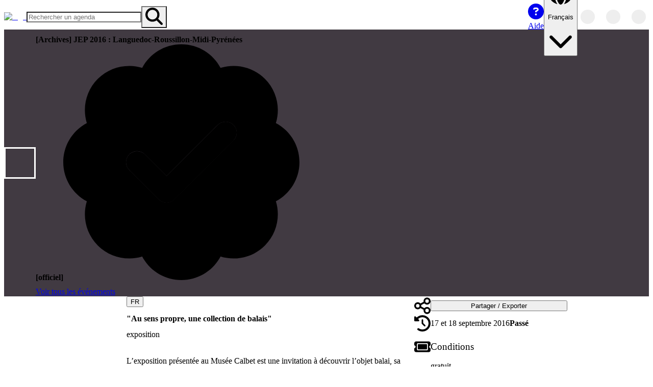

--- FILE ---
content_type: text/html; charset=utf-8
request_url: https://openagenda.com/fr/jep-2016-languedoc-roussillon-midi-pyrenees/events/au-sens-propre-une-collection-de-balais
body_size: 65386
content:
<!DOCTYPE html><html lang="fr" style="color-scheme:light" data-theme="light"><head><meta charSet="utf-8" data-next-head=""/><meta name="viewport" content="width=device-width, initial-scale=1, maximum-scale=5, minimum-scale=1, viewport-fit=cover" data-next-head=""/><meta name="keywords" content="openagenda, agendas, events, opendata, open data, network, networked" data-next-head=""/><meta name="theme-color" content="#1D77CE" data-next-head=""/><title data-next-head="">&quot;Au sens propre, une collection de balais&quot; | [Archives] JEP 2016 : Languedoc-Roussillon-Midi-Pyrénées [officiel] | OpenAgenda</title><meta name="robots" content="index, follow" data-next-head=""/><meta name="description" content="exposition" data-next-head=""/><link rel="canonical" href="https://openagenda.com/fr/jep-2016-languedoc-roussillon-midi-pyrenees/events/au-sens-propre-une-collection-de-balais" data-next-head=""/><link rel="alternate" hrefLang="en" href="https://openagenda.com/en/jep-2016-languedoc-roussillon-midi-pyrenees/events/au-sens-propre-une-collection-de-balais" data-next-head=""/><link rel="alternate" hrefLang="fr" href="https://openagenda.com/fr/jep-2016-languedoc-roussillon-midi-pyrenees/events/au-sens-propre-une-collection-de-balais" data-next-head=""/><link rel="alternate" hrefLang="de" href="https://openagenda.com/de/jep-2016-languedoc-roussillon-midi-pyrenees/events/au-sens-propre-une-collection-de-balais" data-next-head=""/><link rel="alternate" hrefLang="it" href="https://openagenda.com/it/jep-2016-languedoc-roussillon-midi-pyrenees/events/au-sens-propre-une-collection-de-balais" data-next-head=""/><link rel="alternate" hrefLang="es" href="https://openagenda.com/es/jep-2016-languedoc-roussillon-midi-pyrenees/events/au-sens-propre-une-collection-de-balais" data-next-head=""/><link rel="alternate" hrefLang="br" href="https://openagenda.com/br/jep-2016-languedoc-roussillon-midi-pyrenees/events/au-sens-propre-une-collection-de-balais" data-next-head=""/><link rel="alternate" hrefLang="ca" href="https://openagenda.com/ca/jep-2016-languedoc-roussillon-midi-pyrenees/events/au-sens-propre-une-collection-de-balais" data-next-head=""/><link rel="alternate" hrefLang="eu" href="https://openagenda.com/eu/jep-2016-languedoc-roussillon-midi-pyrenees/events/au-sens-propre-une-collection-de-balais" data-next-head=""/><link rel="alternate" hrefLang="oc" href="https://openagenda.com/oc/jep-2016-languedoc-roussillon-midi-pyrenees/events/au-sens-propre-une-collection-de-balais" data-next-head=""/><link rel="alternate" hrefLang="x-default" href="https://openagenda.com/en/jep-2016-languedoc-roussillon-midi-pyrenees/events/au-sens-propre-une-collection-de-balais" data-next-head=""/><meta property="og:site_name" content="OpenAgenda" data-next-head=""/><meta property="og:type" content="website" data-next-head=""/><meta property="og:title" content="&quot;Au sens propre, une collection de balais&quot; | [Archives] JEP 2016 : Languedoc-Roussillon-Midi-Pyrénées [officiel] | OpenAgenda" data-next-head=""/><meta property="og:description" content="exposition" data-next-head=""/><meta property="og:type" content="website" data-next-head=""/><meta property="og:locale" content="fr" data-next-head=""/><meta property="og:locale:alternate" content="en" data-next-head=""/><meta property="og:locale:alternate" content="de" data-next-head=""/><meta property="og:locale:alternate" content="it" data-next-head=""/><meta property="og:locale:alternate" content="es" data-next-head=""/><meta property="og:locale:alternate" content="br" data-next-head=""/><meta property="og:locale:alternate" content="ca" data-next-head=""/><meta property="og:locale:alternate" content="eu" data-next-head=""/><meta property="og:locale:alternate" content="oc" data-next-head=""/><meta property="og:url" content="https://openagenda.com/jep-2016-languedoc-roussillon-midi-pyrenees/events/au-sens-propre-une-collection-de-balais" data-next-head=""/><meta property="og:image" content="https://cdn.openagenda.com/main/event_au-sens-propre-une-collection-de-balais_669598.jpg" data-next-head=""/><meta property="twitter:card" content="summary" data-next-head=""/><meta property="twitter:site" content="openagenda.com" data-next-head=""/><meta property="twitter:title" content="&quot;Au sens propre, une collection de balais&quot; | [Archives] JEP 2016 : Languedoc-Roussillon-Midi-Pyrénées [officiel] | OpenAgenda" data-next-head=""/><meta property="twitter:description" content="exposition" data-next-head=""/><meta property="twitter:domain" content="@oagenda" data-next-head=""/><meta property="twitter:url" content="https://openagenda.com/fr/jep-2016-languedoc-roussillon-midi-pyrenees/events/au-sens-propre-une-collection-de-balais" data-next-head=""/><meta property="twitter:image" content="https://cdn.openagenda.com/main/event_au-sens-propre-une-collection-de-balais_669598.jpg" data-next-head=""/><link rel="preload" href="/api/me/agendas/54510719/events/73385710" as="fetch" crossorigin="anonymous" data-next-head=""/><link rel="preload" href="/api/agendas/54510719/events/73385710/references" as="fetch" crossorigin="anonymous" data-next-head=""/><link rel="preconnect" href="https://cdn.openagenda.com" crossorigin=""/><link rel="dns-prefetch" href="https://cdn.openagenda.com"/><link rel="preconnect" href="https://cdn.openagenda.com" crossorigin=""/><link rel="dns-prefetch" href="https://cdn.openagenda.com"/><link nonce="9199512802672128" rel="preload" href="https://cdn.openagenda.com/assets/_next/static/chunks/d9b6e1df98ff5cee.css" as="style"/><meta name="sentry-trace" content="04220e728d2fc45421952951ff5812a7-9e5b76c0a33de6bd-1"/><meta name="baggage" content="sentry-environment=production,sentry-release=1bed3914684eea004eb7111ae0b5d75a3e39e158,sentry-public_key=5fe9d785fe8c43d2aac6372740474a4d,sentry-trace_id=04220e728d2fc45421952951ff5812a7,sentry-org_id=60122,sentry-transaction=GET%20%2F%5BagendaSlug%5D%2Fevents%2F%5BeventSlug%5D,sentry-sampled=true,sentry-sample_rand=0.2519676230397718,sentry-sample_rate=1"/><link rel="preload" as="image" imageSrcSet="https://img.openagenda.com/u/64x0/main/review_jep-2016-languedoc-roussillon-midi-pyrenees_01.jpg 1x, https://img.openagenda.com/u/128x0/main/review_jep-2016-languedoc-roussillon-midi-pyrenees_01.jpg 2x" data-next-head=""/><link rel="preload" as="image" imageSrcSet="https://img.openagenda.com/u/640x0/main/event_au-sens-propre-une-collection-de-balais_669598.jpg 640w, https://img.openagenda.com/u/750x0/main/event_au-sens-propre-une-collection-de-balais_669598.jpg 750w, https://img.openagenda.com/u/828x0/main/event_au-sens-propre-une-collection-de-balais_669598.jpg 828w, https://img.openagenda.com/u/1080x0/main/event_au-sens-propre-une-collection-de-balais_669598.jpg 1080w, https://img.openagenda.com/u/1200x0/main/event_au-sens-propre-une-collection-de-balais_669598.jpg 1200w, https://img.openagenda.com/u/1920x0/main/event_au-sens-propre-une-collection-de-balais_669598.jpg 1920w, https://img.openagenda.com/u/2048x0/main/event_au-sens-propre-une-collection-de-balais_669598.jpg 2048w, https://img.openagenda.com/u/3840x0/main/event_au-sens-propre-une-collection-de-balais_669598.jpg 3840w" imageSizes="(max-width: 992px) 100vw, (max-width: 1095px) 66.67vw, 659px" data-next-head=""/><link rel="preload" as="image" imageSrcSet="https://img.openagenda.com/u/640x0/main/location7259344.jpg 640w, https://img.openagenda.com/u/750x0/main/location7259344.jpg 750w, https://img.openagenda.com/u/828x0/main/location7259344.jpg 828w, https://img.openagenda.com/u/1080x0/main/location7259344.jpg 1080w, https://img.openagenda.com/u/1200x0/main/location7259344.jpg 1200w, https://img.openagenda.com/u/1920x0/main/location7259344.jpg 1920w, https://img.openagenda.com/u/2048x0/main/location7259344.jpg 2048w, https://img.openagenda.com/u/3840x0/main/location7259344.jpg 3840w" imageSizes="(max-width: 992px) 100vw, (max-width: 1095px) 66.67vw, 659px" data-next-head=""/><link nonce="9199512802672128" rel="stylesheet" href="https://cdn.openagenda.com/assets/_next/static/chunks/d9b6e1df98ff5cee.css" data-n-g=""/><noscript data-n-css="9199512802672128"></noscript><script defer="" src="https://cdn.openagenda.com/assets/_next/static/chunks/686470ee73e2ac1f.js" nonce="9199512802672128"></script><script src="https://cdn.openagenda.com/assets/_next/static/chunks/675cafb2a046011d.js" nonce="9199512802672128" defer=""></script><script src="https://cdn.openagenda.com/assets/_next/static/chunks/dd8feec8f115c91e.js" nonce="9199512802672128" defer=""></script><script src="https://cdn.openagenda.com/assets/_next/static/chunks/10734668aa88a5af.js" nonce="9199512802672128" defer=""></script><script src="https://cdn.openagenda.com/assets/_next/static/chunks/0ae500b855e549c4.js" nonce="9199512802672128" defer=""></script><script src="https://cdn.openagenda.com/assets/_next/static/chunks/a0bc0d266e14a532.js" nonce="9199512802672128" defer=""></script><script src="https://cdn.openagenda.com/assets/_next/static/chunks/f10db0a346ff530c.js" nonce="9199512802672128" defer=""></script><script src="https://cdn.openagenda.com/assets/_next/static/chunks/d305dd2a25cd02a1.js" nonce="9199512802672128" defer=""></script><script src="https://cdn.openagenda.com/assets/_next/static/chunks/d9aa0f88067ea7c7.js" nonce="9199512802672128" defer=""></script><script src="https://cdn.openagenda.com/assets/_next/static/chunks/a8f4530995207d60.js" nonce="9199512802672128" defer=""></script><script src="https://cdn.openagenda.com/assets/_next/static/chunks/dc981c3124aaa55c.js" nonce="9199512802672128" defer=""></script><script src="https://cdn.openagenda.com/assets/_next/static/chunks/bcad051600b38a11.js" nonce="9199512802672128" defer=""></script><script src="https://cdn.openagenda.com/assets/_next/static/chunks/turbopack-d5dfedf9df329d3a.js" nonce="9199512802672128" defer=""></script><script src="https://cdn.openagenda.com/assets/_next/static/chunks/5fe19963cbfd5fd8.js" nonce="9199512802672128" defer=""></script><script src="https://cdn.openagenda.com/assets/_next/static/chunks/6531abf024c28ca8.js" nonce="9199512802672128" defer=""></script><script src="https://cdn.openagenda.com/assets/_next/static/chunks/7fa322498126b5f9.js" nonce="9199512802672128" defer=""></script><script src="https://cdn.openagenda.com/assets/_next/static/chunks/5ac62bad6f4c5483.js" nonce="9199512802672128" defer=""></script><script src="https://cdn.openagenda.com/assets/_next/static/chunks/20ddbcc993b47e07.js" nonce="9199512802672128" defer=""></script><script src="https://cdn.openagenda.com/assets/_next/static/chunks/049029a12a3b123c.js" nonce="9199512802672128" defer=""></script><script src="https://cdn.openagenda.com/assets/_next/static/chunks/143ac9dc0b155af1.js" nonce="9199512802672128" defer=""></script><script src="https://cdn.openagenda.com/assets/_next/static/chunks/37f99b45ef87767c.js" nonce="9199512802672128" defer=""></script><script src="https://cdn.openagenda.com/assets/_next/static/chunks/bc17cbb1942baf35.js" nonce="9199512802672128" defer=""></script><script src="https://cdn.openagenda.com/assets/_next/static/chunks/6ff3b0c4351f5623.js" nonce="9199512802672128" defer=""></script><script src="https://cdn.openagenda.com/assets/_next/static/chunks/a805698bd01bdaf7.js" nonce="9199512802672128" defer=""></script><script src="https://cdn.openagenda.com/assets/_next/static/chunks/2fa259b4f84e058f.js" nonce="9199512802672128" defer=""></script><script src="https://cdn.openagenda.com/assets/_next/static/chunks/310d50da246bfe6f.js" nonce="9199512802672128" defer=""></script><script src="https://cdn.openagenda.com/assets/_next/static/chunks/4b69a938d874e223.js" nonce="9199512802672128" defer=""></script><script src="https://cdn.openagenda.com/assets/_next/static/chunks/8f94a31fe2ee71f2.js" nonce="9199512802672128" defer=""></script><script src="https://cdn.openagenda.com/assets/_next/static/chunks/8265824603bf9636.js" nonce="9199512802672128" defer=""></script><script src="https://cdn.openagenda.com/assets/_next/static/chunks/3b4c88adab727bfd.js" nonce="9199512802672128" defer=""></script><script src="https://cdn.openagenda.com/assets/_next/static/chunks/8924c5799f88eb3f.js" nonce="9199512802672128" defer=""></script><script src="https://cdn.openagenda.com/assets/_next/static/chunks/16355ea767296a05.js" nonce="9199512802672128" defer=""></script><script src="https://cdn.openagenda.com/assets/_next/static/chunks/f11d06ae1ea7bdc6.js" nonce="9199512802672128" defer=""></script><script src="https://cdn.openagenda.com/assets/_next/static/chunks/9c151d591e378032.js" nonce="9199512802672128" defer=""></script><script src="https://cdn.openagenda.com/assets/_next/static/chunks/c6acf9f363a237ff.js" nonce="9199512802672128" defer=""></script><script src="https://cdn.openagenda.com/assets/_next/static/chunks/turbopack-118c401f466e1410.js" nonce="9199512802672128" defer=""></script><script src="https://cdn.openagenda.com/assets/_next/static/VuxpfEZZ9GGQZ3WnzjUni/_ssgManifest.js" nonce="9199512802672128" defer=""></script><script src="https://cdn.openagenda.com/assets/_next/static/VuxpfEZZ9GGQZ3WnzjUni/_buildManifest.js" nonce="9199512802672128" defer=""></script><style data-emotion="oa-global ad1llf">@layer reset,base,tokens,recipes;</style><style data-emotion="oa-global 4ynzji">@layer reset{html{line-height:1.5;--font-fallback:ui-sans-serif,system-ui,-apple-system,BlinkMacSystemFont,'Segoe UI',Roboto,'Helvetica Neue',Arial,'Noto Sans',sans-serif,'Apple Color Emoji','Segoe UI Emoji','Segoe UI Symbol','Noto Color Emoji';-webkit-text-size-adjust:100%;-webkit-font-smoothing:antialiased;-moz-osx-font-smoothing:grayscale;text-rendering:optimizeLegibility;touch-action:manipulation;-moz-tab-size:4;tab-size:4;font-family:var(--global-font-body, var(--font-fallback));}*{margin:0px;padding:0px;font:inherit;word-wrap:break-word;-webkit-tap-highlight-color:transparent;}*,*::before,*::after,*::backdrop{box-sizing:border-box;border-width:0px;border-style:solid;border-color:var(--global-color-border, currentColor);}hr{height:0px;color:inherit;border-top-width:1px;}body{min-height:100dvh;position:relative;}img{border-style:none;}img,svg,video,canvas,audio,iframe,embed,object{display:block;vertical-align:middle;}iframe{border:none;}img,video{max-width:100%;height:auto;}p,h1,h2,h3,h4,h5,h6{overflow-wrap:break-word;}ol,ul{list-style:none;}code,kbd,pre,samp{font-size:1em;}button,[type='button'],[type='reset'],[type='submit']{-webkit-appearance:button;background-color:transparent;background-image:none;}button,input,optgroup,select,textarea{color:inherit;}button,select{text-transform:none;}table{text-indent:0px;border-color:inherit;border-collapse:collapse;}*::-webkit-input-placeholder{opacity:unset;color:#9ca3af;-webkit-user-select:none;-moz-user-select:none;-ms-user-select:none;user-select:none;}*::-moz-placeholder{opacity:unset;color:#9ca3af;-webkit-user-select:none;-moz-user-select:none;-ms-user-select:none;user-select:none;}*:-ms-input-placeholder{opacity:unset;color:#9ca3af;-webkit-user-select:none;-moz-user-select:none;-ms-user-select:none;user-select:none;}*::placeholder{opacity:unset;color:#9ca3af;-webkit-user-select:none;-moz-user-select:none;-ms-user-select:none;user-select:none;}textarea{resize:vertical;}summary{display:-webkit-box;display:-webkit-list-item;display:-ms-list-itembox;display:list-item;}small{font-size:80%;}sub,sup{font-size:75%;line-height:0;position:relative;vertical-align:baseline;}sub{bottom:-0.25em;}sup{top:-0.5em;}dialog{padding:0px;}a{color:inherit;-webkit-text-decoration:inherit;text-decoration:inherit;}abbr:where([title]){-webkit-text-decoration:underline dotted;text-decoration:underline dotted;}b,strong{font-weight:bolder;}code,kbd,samp,pre{font-size:1em;--font-mono-fallback:ui-monospace,SFMono-Regular,Menlo,Monaco,Consolas,'Liberation Mono','Courier New';font-family:var(--global-font-mono, var(--font-mono-fallback));}input[type="text"],input[type="email"],input[type="search"],input[type="password"]{-webkit-appearance:none;-moz-appearance:none;}input[type='search']{-webkit-appearance:textfield;outline-offset:-2px;}::-webkit-search-decoration,::-webkit-search-cancel-button{-webkit-appearance:none;}::-webkit-file-upload-button{-webkit-appearance:button;font:inherit;}input[type="number"]::-webkit-inner-spin-button,input[type="number"]::-webkit-outer-spin-button{height:auto;}input[type='number']{-moz-appearance:textfield;}:-moz-ui-invalid{box-shadow:none;}:-moz-focusring{outline:auto;}[hidden]:where(:not([hidden='until-found'])){display:none!important;}}@layer base{@-webkit-keyframes spin{0%{-webkit-transform:rotate(0deg);-moz-transform:rotate(0deg);-ms-transform:rotate(0deg);transform:rotate(0deg);}100%{-webkit-transform:rotate(360deg);-moz-transform:rotate(360deg);-ms-transform:rotate(360deg);transform:rotate(360deg);}}@keyframes spin{0%{-webkit-transform:rotate(0deg);-moz-transform:rotate(0deg);-ms-transform:rotate(0deg);transform:rotate(0deg);}100%{-webkit-transform:rotate(360deg);-moz-transform:rotate(360deg);-ms-transform:rotate(360deg);transform:rotate(360deg);}}@-webkit-keyframes pulse{50%{opacity:0.5;}}@keyframes pulse{50%{opacity:0.5;}}@-webkit-keyframes ping{75%,100%{-webkit-transform:scale(2);-moz-transform:scale(2);-ms-transform:scale(2);transform:scale(2);opacity:0;}}@keyframes ping{75%,100%{-webkit-transform:scale(2);-moz-transform:scale(2);-ms-transform:scale(2);transform:scale(2);opacity:0;}}@-webkit-keyframes bounce{0%,100%{-webkit-transform:translateY(-25%);-moz-transform:translateY(-25%);-ms-transform:translateY(-25%);transform:translateY(-25%);-webkit-animation-timing-function:cubic-bezier(0.8,0,1,1);animation-timing-function:cubic-bezier(0.8,0,1,1);}50%{-webkit-transform:none;-moz-transform:none;-ms-transform:none;transform:none;-webkit-animation-timing-function:cubic-bezier(0,0,0.2,1);animation-timing-function:cubic-bezier(0,0,0.2,1);}}@keyframes bounce{0%,100%{-webkit-transform:translateY(-25%);-moz-transform:translateY(-25%);-ms-transform:translateY(-25%);transform:translateY(-25%);-webkit-animation-timing-function:cubic-bezier(0.8,0,1,1);animation-timing-function:cubic-bezier(0.8,0,1,1);}50%{-webkit-transform:none;-moz-transform:none;-ms-transform:none;transform:none;-webkit-animation-timing-function:cubic-bezier(0,0,0.2,1);animation-timing-function:cubic-bezier(0,0,0.2,1);}}@-webkit-keyframes bg-position{from{-webkit-background-position:var(--animate-from, 1rem) 0;background-position:var(--animate-from, 1rem) 0;}to{-webkit-background-position:var(--animate-to, 0) 0;background-position:var(--animate-to, 0) 0;}}@keyframes bg-position{from{-webkit-background-position:var(--animate-from, 1rem) 0;background-position:var(--animate-from, 1rem) 0;}to{-webkit-background-position:var(--animate-to, 0) 0;background-position:var(--animate-to, 0) 0;}}@-webkit-keyframes position{from{inset-inline-start:var(--animate-from-x);inset-block-start:var(--animate-from-y);}to{inset-inline-start:var(--animate-to-x);inset-block-start:var(--animate-to-y);}}@keyframes position{from{inset-inline-start:var(--animate-from-x);inset-block-start:var(--animate-from-y);}to{inset-inline-start:var(--animate-to-x);inset-block-start:var(--animate-to-y);}}@-webkit-keyframes circular-progress{0%{stroke-dasharray:1,400;stroke-dashoffset:0;}50%{stroke-dasharray:400,400;stroke-dashoffset:-100%;}100%{stroke-dasharray:400,400;stroke-dashoffset:-260%;}}@keyframes circular-progress{0%{stroke-dasharray:1,400;stroke-dashoffset:0;}50%{stroke-dasharray:400,400;stroke-dashoffset:-100%;}100%{stroke-dasharray:400,400;stroke-dashoffset:-260%;}}@-webkit-keyframes expand-height{from{height:var(--collapsed-height, 0);}to{height:var(--height);}}@keyframes expand-height{from{height:var(--collapsed-height, 0);}to{height:var(--height);}}@-webkit-keyframes collapse-height{from{height:var(--height);}to{height:var(--collapsed-height, 0);}}@keyframes collapse-height{from{height:var(--height);}to{height:var(--collapsed-height, 0);}}@-webkit-keyframes expand-width{from{width:var(--collapsed-width, 0);}to{width:var(--width);}}@keyframes expand-width{from{width:var(--collapsed-width, 0);}to{width:var(--width);}}@-webkit-keyframes collapse-width{from{height:var(--width);}to{height:var(--collapsed-width, 0);}}@keyframes collapse-width{from{height:var(--width);}to{height:var(--collapsed-width, 0);}}@-webkit-keyframes fade-in{from{opacity:0;}to{opacity:1;}}@keyframes fade-in{from{opacity:0;}to{opacity:1;}}@-webkit-keyframes fade-out{from{opacity:1;}to{opacity:0;}}@keyframes fade-out{from{opacity:1;}to{opacity:0;}}@-webkit-keyframes slide-from-left-full{from{-webkit-translate:-100% 0;-moz-translate:-100% 0;-ms-translate:-100% 0;translate:-100% 0;}to{-webkit-translate:0 0;-moz-translate:0 0;-ms-translate:0 0;translate:0 0;}}@keyframes slide-from-left-full{from{-webkit-translate:-100% 0;-moz-translate:-100% 0;-ms-translate:-100% 0;translate:-100% 0;}to{-webkit-translate:0 0;-moz-translate:0 0;-ms-translate:0 0;translate:0 0;}}@-webkit-keyframes slide-from-right-full{from{-webkit-translate:100% 0;-moz-translate:100% 0;-ms-translate:100% 0;translate:100% 0;}to{-webkit-translate:0 0;-moz-translate:0 0;-ms-translate:0 0;translate:0 0;}}@keyframes slide-from-right-full{from{-webkit-translate:100% 0;-moz-translate:100% 0;-ms-translate:100% 0;translate:100% 0;}to{-webkit-translate:0 0;-moz-translate:0 0;-ms-translate:0 0;translate:0 0;}}@-webkit-keyframes slide-from-top-full{from{-webkit-translate:0 -100%;-moz-translate:0 -100%;-ms-translate:0 -100%;translate:0 -100%;}to{-webkit-translate:0 0;-moz-translate:0 0;-ms-translate:0 0;translate:0 0;}}@keyframes slide-from-top-full{from{-webkit-translate:0 -100%;-moz-translate:0 -100%;-ms-translate:0 -100%;translate:0 -100%;}to{-webkit-translate:0 0;-moz-translate:0 0;-ms-translate:0 0;translate:0 0;}}@-webkit-keyframes slide-from-bottom-full{from{-webkit-translate:0 100%;-moz-translate:0 100%;-ms-translate:0 100%;translate:0 100%;}to{-webkit-translate:0 0;-moz-translate:0 0;-ms-translate:0 0;translate:0 0;}}@keyframes slide-from-bottom-full{from{-webkit-translate:0 100%;-moz-translate:0 100%;-ms-translate:0 100%;translate:0 100%;}to{-webkit-translate:0 0;-moz-translate:0 0;-ms-translate:0 0;translate:0 0;}}@-webkit-keyframes slide-to-left-full{from{-webkit-translate:0 0;-moz-translate:0 0;-ms-translate:0 0;translate:0 0;}to{-webkit-translate:-100% 0;-moz-translate:-100% 0;-ms-translate:-100% 0;translate:-100% 0;}}@keyframes slide-to-left-full{from{-webkit-translate:0 0;-moz-translate:0 0;-ms-translate:0 0;translate:0 0;}to{-webkit-translate:-100% 0;-moz-translate:-100% 0;-ms-translate:-100% 0;translate:-100% 0;}}@-webkit-keyframes slide-to-right-full{from{-webkit-translate:0 0;-moz-translate:0 0;-ms-translate:0 0;translate:0 0;}to{-webkit-translate:100% 0;-moz-translate:100% 0;-ms-translate:100% 0;translate:100% 0;}}@keyframes slide-to-right-full{from{-webkit-translate:0 0;-moz-translate:0 0;-ms-translate:0 0;translate:0 0;}to{-webkit-translate:100% 0;-moz-translate:100% 0;-ms-translate:100% 0;translate:100% 0;}}@-webkit-keyframes slide-to-top-full{from{-webkit-translate:0 0;-moz-translate:0 0;-ms-translate:0 0;translate:0 0;}to{-webkit-translate:0 -100%;-moz-translate:0 -100%;-ms-translate:0 -100%;translate:0 -100%;}}@keyframes slide-to-top-full{from{-webkit-translate:0 0;-moz-translate:0 0;-ms-translate:0 0;translate:0 0;}to{-webkit-translate:0 -100%;-moz-translate:0 -100%;-ms-translate:0 -100%;translate:0 -100%;}}@-webkit-keyframes slide-to-bottom-full{from{-webkit-translate:0 0;-moz-translate:0 0;-ms-translate:0 0;translate:0 0;}to{-webkit-translate:0 100%;-moz-translate:0 100%;-ms-translate:0 100%;translate:0 100%;}}@keyframes slide-to-bottom-full{from{-webkit-translate:0 0;-moz-translate:0 0;-ms-translate:0 0;translate:0 0;}to{-webkit-translate:0 100%;-moz-translate:0 100%;-ms-translate:0 100%;translate:0 100%;}}@-webkit-keyframes slide-from-top{0%{-webkit-translate:0 -0.5rem;-moz-translate:0 -0.5rem;-ms-translate:0 -0.5rem;translate:0 -0.5rem;}to{-webkit-translate:0;-moz-translate:0;-ms-translate:0;translate:0;}}@keyframes slide-from-top{0%{-webkit-translate:0 -0.5rem;-moz-translate:0 -0.5rem;-ms-translate:0 -0.5rem;translate:0 -0.5rem;}to{-webkit-translate:0;-moz-translate:0;-ms-translate:0;translate:0;}}@-webkit-keyframes slide-from-bottom{0%{-webkit-translate:0 0.5rem;-moz-translate:0 0.5rem;-ms-translate:0 0.5rem;translate:0 0.5rem;}to{-webkit-translate:0;-moz-translate:0;-ms-translate:0;translate:0;}}@keyframes slide-from-bottom{0%{-webkit-translate:0 0.5rem;-moz-translate:0 0.5rem;-ms-translate:0 0.5rem;translate:0 0.5rem;}to{-webkit-translate:0;-moz-translate:0;-ms-translate:0;translate:0;}}@-webkit-keyframes slide-from-left{0%{-webkit-translate:-0.5rem 0;-moz-translate:-0.5rem 0;-ms-translate:-0.5rem 0;translate:-0.5rem 0;}to{-webkit-translate:0;-moz-translate:0;-ms-translate:0;translate:0;}}@keyframes slide-from-left{0%{-webkit-translate:-0.5rem 0;-moz-translate:-0.5rem 0;-ms-translate:-0.5rem 0;translate:-0.5rem 0;}to{-webkit-translate:0;-moz-translate:0;-ms-translate:0;translate:0;}}@-webkit-keyframes slide-from-right{0%{-webkit-translate:0.5rem 0;-moz-translate:0.5rem 0;-ms-translate:0.5rem 0;translate:0.5rem 0;}to{-webkit-translate:0;-moz-translate:0;-ms-translate:0;translate:0;}}@keyframes slide-from-right{0%{-webkit-translate:0.5rem 0;-moz-translate:0.5rem 0;-ms-translate:0.5rem 0;translate:0.5rem 0;}to{-webkit-translate:0;-moz-translate:0;-ms-translate:0;translate:0;}}@-webkit-keyframes slide-to-top{0%{-webkit-translate:0;-moz-translate:0;-ms-translate:0;translate:0;}to{-webkit-translate:0 -0.5rem;-moz-translate:0 -0.5rem;-ms-translate:0 -0.5rem;translate:0 -0.5rem;}}@keyframes slide-to-top{0%{-webkit-translate:0;-moz-translate:0;-ms-translate:0;translate:0;}to{-webkit-translate:0 -0.5rem;-moz-translate:0 -0.5rem;-ms-translate:0 -0.5rem;translate:0 -0.5rem;}}@-webkit-keyframes slide-to-bottom{0%{-webkit-translate:0;-moz-translate:0;-ms-translate:0;translate:0;}to{-webkit-translate:0 0.5rem;-moz-translate:0 0.5rem;-ms-translate:0 0.5rem;translate:0 0.5rem;}}@keyframes slide-to-bottom{0%{-webkit-translate:0;-moz-translate:0;-ms-translate:0;translate:0;}to{-webkit-translate:0 0.5rem;-moz-translate:0 0.5rem;-ms-translate:0 0.5rem;translate:0 0.5rem;}}@-webkit-keyframes slide-to-left{0%{-webkit-translate:0;-moz-translate:0;-ms-translate:0;translate:0;}to{-webkit-translate:-0.5rem 0;-moz-translate:-0.5rem 0;-ms-translate:-0.5rem 0;translate:-0.5rem 0;}}@keyframes slide-to-left{0%{-webkit-translate:0;-moz-translate:0;-ms-translate:0;translate:0;}to{-webkit-translate:-0.5rem 0;-moz-translate:-0.5rem 0;-ms-translate:-0.5rem 0;translate:-0.5rem 0;}}@-webkit-keyframes slide-to-right{0%{-webkit-translate:0;-moz-translate:0;-ms-translate:0;translate:0;}to{-webkit-translate:0.5rem 0;-moz-translate:0.5rem 0;-ms-translate:0.5rem 0;translate:0.5rem 0;}}@keyframes slide-to-right{0%{-webkit-translate:0;-moz-translate:0;-ms-translate:0;translate:0;}to{-webkit-translate:0.5rem 0;-moz-translate:0.5rem 0;-ms-translate:0.5rem 0;translate:0.5rem 0;}}@-webkit-keyframes scale-in{from{scale:0.95;}to{scale:1;}}@keyframes scale-in{from{scale:0.95;}to{scale:1;}}@-webkit-keyframes scale-out{from{scale:1;}to{scale:0.95;}}@keyframes scale-out{from{scale:1;}to{scale:0.95;}}*{font-feature-settings:"cv11";--ring-inset:var(--chakra-empty,/**/ /*!*/)!important;--ring-offset-width:0px;--ring-offset-color:#fff;--ring-color:rgba(66, 153, 225, 0.6);--ring-offset-shadow:0 0 #0000;--ring-shadow:0 0 #0000;--brightness:var(--chakra-empty,/**/ /*!*/)!important;--contrast:var(--chakra-empty,/**/ /*!*/)!important;--grayscale:var(--chakra-empty,/**/ /*!*/)!important;--hue-rotate:var(--chakra-empty,/**/ /*!*/)!important;--invert:var(--chakra-empty,/**/ /*!*/)!important;--saturate:var(--chakra-empty,/**/ /*!*/)!important;--sepia:var(--chakra-empty,/**/ /*!*/)!important;--drop-shadow:var(--chakra-empty,/**/ /*!*/)!important;--backdrop-blur:var(--chakra-empty,/**/ /*!*/)!important;--backdrop-brightness:var(--chakra-empty,/**/ /*!*/)!important;--backdrop-contrast:var(--chakra-empty,/**/ /*!*/)!important;--backdrop-grayscale:var(--chakra-empty,/**/ /*!*/)!important;--backdrop-hue-rotate:var(--chakra-empty,/**/ /*!*/)!important;--backdrop-invert:var(--chakra-empty,/**/ /*!*/)!important;--backdrop-opacity:var(--chakra-empty,/**/ /*!*/)!important;--backdrop-saturate:var(--chakra-empty,/**/ /*!*/)!important;--backdrop-sepia:var(--chakra-empty,/**/ /*!*/)!important;--global-font-mono:var(--oa-fonts-mono);--global-font-body:var(--oa-fonts-body);--global-color-border:var(--oa-colors-border);}html{color:var(--oa-colors-fg);background:var(--oa-colors-oa-gray-100);--bg-currentcolor:var(--oa-colors-oa-gray-100);line-height:1.5;--oa-colors-color-palette-50:var(--oa-colors-primary-50);--oa-colors-color-palette-100:var(--oa-colors-primary-100);--oa-colors-color-palette-200:var(--oa-colors-primary-200);--oa-colors-color-palette-300:var(--oa-colors-primary-300);--oa-colors-color-palette-400:var(--oa-colors-primary-400);--oa-colors-color-palette-500:var(--oa-colors-primary-500);--oa-colors-color-palette-600:var(--oa-colors-primary-600);--oa-colors-color-palette-700:var(--oa-colors-primary-700);--oa-colors-color-palette-800:var(--oa-colors-primary-800);--oa-colors-color-palette-900:var(--oa-colors-primary-900);--oa-colors-color-palette-contrast:var(--oa-colors-primary-contrast);--oa-colors-color-palette-fg:var(--oa-colors-primary-fg);--oa-colors-color-palette-subtle:var(--oa-colors-primary-subtle);--oa-colors-color-palette-muted:var(--oa-colors-primary-muted);--oa-colors-color-palette-emphasized:var(--oa-colors-primary-emphasized);--oa-colors-color-palette-solid:var(--oa-colors-primary-solid);--oa-colors-color-palette-focus-ring:var(--oa-colors-primary-focus-ring);font-size:16px;}*::-webkit-input-placeholder{--mix-color:color-mix(in srgb, var(--oa-colors-fg-muted) 80%, transparent);color:var(--mix-color, var(--oa-colors-fg-muted));}*::-moz-placeholder{--mix-color:color-mix(in srgb, var(--oa-colors-fg-muted) 80%, transparent);color:var(--mix-color, var(--oa-colors-fg-muted));}*:-ms-input-placeholder{--mix-color:color-mix(in srgb, var(--oa-colors-fg-muted) 80%, transparent);color:var(--mix-color, var(--oa-colors-fg-muted));}*::placeholder,*[data-placeholder]{--mix-color:color-mix(in srgb, var(--oa-colors-fg-muted) 80%, transparent);color:var(--mix-color, var(--oa-colors-fg-muted));}*::selection{--mix-background:color-mix(in srgb, var(--oa-colors-color-palette-emphasized) 80%, transparent);background:var(--mix-background, var(--oa-colors-color-palette-emphasized));--bg-currentcolor:var(--mix-background, var(--oa-colors-color-palette-emphasized));}}@layer tokens{:where(html, .chakra-theme){--oa-aspect-ratios-square:1/1;--oa-aspect-ratios-landscape:4/3;--oa-aspect-ratios-portrait:3/4;--oa-aspect-ratios-wide:16/9;--oa-aspect-ratios-ultrawide:18/5;--oa-aspect-ratios-golden:1.618/1;--oa-animations-spin:spin 1s linear infinite;--oa-animations-ping:ping 1s cubic-bezier(0, 0, 0.2, 1) infinite;--oa-animations-pulse:pulse 2s cubic-bezier(0.4, 0, 0.6, 1) infinite;--oa-animations-bounce:bounce 1s infinite;--oa-blurs-sm:4px;--oa-blurs-md:8px;--oa-blurs-lg:12px;--oa-blurs-xl:16px;--oa-blurs-2xl:24px;--oa-blurs-3xl:40px;--oa-blurs-4xl:64px;--oa-borders-xs:0.5px solid;--oa-borders-sm:1px solid;--oa-borders-md:2px solid;--oa-borders-lg:4px solid;--oa-borders-xl:8px solid;--oa-colors-transparent:transparent;--oa-colors-current:currentColor;--oa-colors-black:#09090B;--oa-colors-white:#FFFFFF;--oa-colors-white-alpha-50:rgba(255, 255, 255, 0.04);--oa-colors-white-alpha-100:rgba(255, 255, 255, 0.06);--oa-colors-white-alpha-200:rgba(255, 255, 255, 0.08);--oa-colors-white-alpha-300:rgba(255, 255, 255, 0.16);--oa-colors-white-alpha-400:rgba(255, 255, 255, 0.24);--oa-colors-white-alpha-500:rgba(255, 255, 255, 0.36);--oa-colors-white-alpha-600:rgba(255, 255, 255, 0.48);--oa-colors-white-alpha-700:rgba(255, 255, 255, 0.64);--oa-colors-white-alpha-800:rgba(255, 255, 255, 0.80);--oa-colors-white-alpha-900:rgba(255, 255, 255, 0.92);--oa-colors-white-alpha-950:rgba(255, 255, 255, 0.95);--oa-colors-black-alpha-50:rgba(0, 0, 0, 0.04);--oa-colors-black-alpha-100:rgba(0, 0, 0, 0.06);--oa-colors-black-alpha-200:rgba(0, 0, 0, 0.08);--oa-colors-black-alpha-300:rgba(0, 0, 0, 0.16);--oa-colors-black-alpha-400:rgba(0, 0, 0, 0.24);--oa-colors-black-alpha-500:rgba(0, 0, 0, 0.36);--oa-colors-black-alpha-600:rgba(0, 0, 0, 0.48);--oa-colors-black-alpha-700:rgba(0, 0, 0, 0.64);--oa-colors-black-alpha-800:rgba(0, 0, 0, 0.80);--oa-colors-black-alpha-900:rgba(0, 0, 0, 0.92);--oa-colors-black-alpha-950:rgba(0, 0, 0, 0.95);--oa-colors-gray-50:#fafafa;--oa-colors-gray-100:#f4f4f5;--oa-colors-gray-200:#e4e4e7;--oa-colors-gray-300:#d4d4d8;--oa-colors-gray-400:#a1a1aa;--oa-colors-gray-500:#71717a;--oa-colors-gray-600:#52525b;--oa-colors-gray-700:#3f3f46;--oa-colors-gray-800:#27272a;--oa-colors-gray-900:#18181b;--oa-colors-gray-950:#111111;--oa-colors-red-50:#fef2f2;--oa-colors-red-100:#fee2e2;--oa-colors-red-200:#fecaca;--oa-colors-red-300:#fca5a5;--oa-colors-red-400:#f87171;--oa-colors-red-500:#ef4444;--oa-colors-red-600:#dc2626;--oa-colors-red-700:#991919;--oa-colors-red-800:#511111;--oa-colors-red-900:#300c0c;--oa-colors-red-950:#1f0808;--oa-colors-orange-50:#fff7ed;--oa-colors-orange-100:#ffedd5;--oa-colors-orange-200:#fed7aa;--oa-colors-orange-300:#fdba74;--oa-colors-orange-400:#fb923c;--oa-colors-orange-500:#f97316;--oa-colors-orange-600:#ea580c;--oa-colors-orange-700:#92310a;--oa-colors-orange-800:#6c2710;--oa-colors-orange-900:#3b1106;--oa-colors-orange-950:#220a04;--oa-colors-yellow-50:#fefce8;--oa-colors-yellow-100:#fef9c3;--oa-colors-yellow-200:#fef08a;--oa-colors-yellow-300:#fde047;--oa-colors-yellow-400:#facc15;--oa-colors-yellow-500:#eab308;--oa-colors-yellow-600:#ca8a04;--oa-colors-yellow-700:#845209;--oa-colors-yellow-800:#713f12;--oa-colors-yellow-900:#422006;--oa-colors-yellow-950:#281304;--oa-colors-green-50:#f0fdf4;--oa-colors-green-100:#dcfce7;--oa-colors-green-200:#bbf7d0;--oa-colors-green-300:#86efac;--oa-colors-green-400:#4ade80;--oa-colors-green-500:#22c55e;--oa-colors-green-600:#16a34a;--oa-colors-green-700:#116932;--oa-colors-green-800:#124a28;--oa-colors-green-900:#042713;--oa-colors-green-950:#03190c;--oa-colors-teal-50:#f0fdfa;--oa-colors-teal-100:#ccfbf1;--oa-colors-teal-200:#99f6e4;--oa-colors-teal-300:#5eead4;--oa-colors-teal-400:#2dd4bf;--oa-colors-teal-500:#14b8a6;--oa-colors-teal-600:#0d9488;--oa-colors-teal-700:#0c5d56;--oa-colors-teal-800:#114240;--oa-colors-teal-900:#032726;--oa-colors-teal-950:#021716;--oa-colors-blue-50:#eff6ff;--oa-colors-blue-100:#dbeafe;--oa-colors-blue-200:#bfdbfe;--oa-colors-blue-300:#a3cfff;--oa-colors-blue-400:#60a5fa;--oa-colors-blue-500:#3b82f6;--oa-colors-blue-600:#2563eb;--oa-colors-blue-700:#173da6;--oa-colors-blue-800:#1a3478;--oa-colors-blue-900:#14204a;--oa-colors-blue-950:#0c142e;--oa-colors-cyan-50:#ecfeff;--oa-colors-cyan-100:#cffafe;--oa-colors-cyan-200:#a5f3fc;--oa-colors-cyan-300:#67e8f9;--oa-colors-cyan-400:#22d3ee;--oa-colors-cyan-500:#06b6d4;--oa-colors-cyan-600:#0891b2;--oa-colors-cyan-700:#0c5c72;--oa-colors-cyan-800:#134152;--oa-colors-cyan-900:#072a38;--oa-colors-cyan-950:#051b24;--oa-colors-purple-50:#faf5ff;--oa-colors-purple-100:#f3e8ff;--oa-colors-purple-200:#e9d5ff;--oa-colors-purple-300:#d8b4fe;--oa-colors-purple-400:#c084fc;--oa-colors-purple-500:#a855f7;--oa-colors-purple-600:#9333ea;--oa-colors-purple-700:#641ba3;--oa-colors-purple-800:#4a1772;--oa-colors-purple-900:#2f0553;--oa-colors-purple-950:#1a032e;--oa-colors-pink-50:#fdf2f8;--oa-colors-pink-100:#fce7f3;--oa-colors-pink-200:#fbcfe8;--oa-colors-pink-300:#f9a8d4;--oa-colors-pink-400:#f472b6;--oa-colors-pink-500:#ec4899;--oa-colors-pink-600:#db2777;--oa-colors-pink-700:#a41752;--oa-colors-pink-800:#6d0e34;--oa-colors-pink-900:#45061f;--oa-colors-pink-950:#2c0514;--oa-colors-primary-50:#ebf1fe;--oa-colors-primary-100:#d7e3fe;--oa-colors-primary-200:#acc7fc;--oa-colors-primary-300:#7aacfb;--oa-colors-primary-400:#2d92f9;--oa-colors-primary-500:#1d77ce;--oa-colors-primary-600:#1560a7;--oa-colors-primary-700:#0e4880;--oa-colors-primary-800:#07315a;--oa-colors-primary-900:#031c37;--oa-colors-oa-gray-1:#ffffff;--oa-colors-oa-gray-10:#fafafa;--oa-colors-oa-gray-50:#efefef;--oa-colors-oa-gray-100:#eeeeee;--oa-colors-oa-gray-200:#d6d6d6;--oa-colors-oa-gray-300:#b8b8b8;--oa-colors-oa-gray-400:#999999;--oa-colors-oa-gray-500:#858585;--oa-colors-oa-gray-600:#707070;--oa-colors-oa-gray-700:#5c5c5c;--oa-colors-oa-gray-800:#474747;--oa-colors-oa-gray-900:#333333;--oa-colors-oa-white-200:#ffffff;--oa-colors-oa-white-500:#ffffff;--oa-colors-warning-100:#f8c663;--oa-colors-warning-200:#f7bf50;--oa-colors-warning-300:#f6b83c;--oa-colors-warning-400:#f5b129;--oa-colors-warning-500:#f4aA15;--oa-colors-warning-600:#eaa00b;--oa-colors-warning-700:#d6920a;--oa-colors-warning-800:#c38509;--oa-colors-warning-900:#a76906;--oa-colors-danger-50:#fff5f5;--oa-colors-danger-100:#feD7D7;--oa-colors-danger-200:#feb2b2;--oa-colors-danger-300:#fc8181;--oa-colors-danger-400:#f56565;--oa-colors-danger-500:#e53e3e;--oa-colors-danger-600:#c53030;--oa-colors-danger-700:#9b2c2c;--oa-colors-danger-800:#822727;--oa-colors-danger-900:#63171b;--oa-colors-dark-purple-50:#A79EA9;--oa-colors-dark-purple-100:#948896;--oa-colors-dark-purple-200:#807382;--oa-colors-dark-purple-300:#6A606C;--oa-colors-dark-purple-400:#554D56;--oa-colors-dark-purple-500:#413A42;--oa-colors-dark-purple-600:#353036;--oa-colors-dark-purple-700:#2B262B;--oa-colors-dark-purple-800:#201D20;--oa-colors-dark-purple-900:#151316;--oa-colors-states-refused:#da4453;--oa-colors-states-to-control:#ffffff;--oa-colors-states-controlled:#f6bb42;--oa-colors-states-published:#5cb85c;--oa-colors-strapi-french-blue-50:#ebf1fe;--oa-colors-strapi-french-blue-100:#d7e3fe;--oa-colors-strapi-french-blue-200:#acc7fc;--oa-colors-strapi-french-blue-300:#7aacfb;--oa-colors-strapi-french-blue-400:#2d92f9;--oa-colors-strapi-french-blue-500:#1d77ce;--oa-colors-strapi-french-blue-600:#1560a7;--oa-colors-strapi-french-blue-700:#0e4880;--oa-colors-strapi-french-blue-800:#07315a;--oa-colors-strapi-french-blue-900:#031c37;--oa-colors-strapi-celestial-blue-50:#e6f3ff;--oa-colors-strapi-celestial-blue-100:#cce7ff;--oa-colors-strapi-celestial-blue-200:#99d4ff;--oa-colors-strapi-celestial-blue-300:#66c1ff;--oa-colors-strapi-celestial-blue-400:#33adff;--oa-colors-strapi-celestial-blue-500:#009de2;--oa-colors-strapi-celestial-blue-600:#007bb8;--oa-colors-strapi-celestial-blue-700:#005a8f;--oa-colors-strapi-celestial-blue-800:#003866;--oa-colors-strapi-celestial-blue-900:#00173d;--oa-colors-strapi-moon-stone-50:#e6f9fb;--oa-colors-strapi-moon-stone-100:#cceef6;--oa-colors-strapi-moon-stone-200:#99dcef;--oa-colors-strapi-moon-stone-300:#66cae8;--oa-colors-strapi-moon-stone-400:#33b8e1;--oa-colors-strapi-moon-stone-500:#00BED5;--oa-colors-strapi-moon-stone-600:#009bb7;--oa-colors-strapi-moon-stone-700:#007a8f;--oa-colors-strapi-moon-stone-800:#005867;--oa-colors-strapi-moon-stone-900:#00373f;--oa-colors-strapi-turquoise-50:#adfff0;--oa-colors-strapi-turquoise-100:#85ffe9;--oa-colors-strapi-turquoise-200:#5cffe1;--oa-colors-strapi-turquoise-300:#33ffda;--oa-colors-strapi-turquoise-400:#03ffd2;--oa-colors-strapi-turquoise-500:#00d9b0;--oa-colors-strapi-turquoise-600:#00b896;--oa-colors-strapi-turquoise-700:#008f75;--oa-colors-strapi-turquoise-800:#005243;--oa-colors-strapi-turquoise-900:#001411;--oa-colors-strapi-light-green-50:#f0f9f0;--oa-colors-strapi-light-green-100:#dcf3dc;--oa-colors-strapi-light-green-200:#b9e8b9;--oa-colors-strapi-light-green-300:#96dd96;--oa-colors-strapi-light-green-400:#73d273;--oa-colors-strapi-light-green-500:#8FED86;--oa-colors-strapi-light-green-600:#72bf6b;--oa-colors-strapi-light-green-700:#569051;--oa-colors-strapi-light-green-800:#396137;--oa-colors-strapi-light-green-900:#1d311d;--oa-colors-strapi-icterine-50:#fefeeb;--oa-colors-strapi-icterine-100:#fdfdc4;--oa-colors-strapi-icterine-200:#fcfcb1;--oa-colors-strapi-icterine-300:#fbfb9d;--oa-colors-strapi-icterine-400:#fafa89;--oa-colors-strapi-icterine-500:#f9f871;--oa-colors-strapi-icterine-600:#f7f73b;--oa-colors-strapi-icterine-700:#ebeb0a;--oa-colors-strapi-icterine-800:#b0b007;--oa-colors-strapi-icterine-900:#767605;--oa-colors-strapi-royal-blue-50:#e8eaf6;--oa-colors-strapi-royal-blue-100:#d1d9f0;--oa-colors-strapi-royal-blue-200:#a3b3e0;--oa-colors-strapi-royal-blue-300:#758cc0;--oa-colors-strapi-royal-blue-400:#4765a0;--oa-colors-strapi-royal-blue-500:#5F70C5;--oa-colors-strapi-royal-blue-600:#4a5bb8;--oa-colors-strapi-royal-blue-700:#3b4a9a;--oa-colors-strapi-royal-blue-800:#2c387c;--oa-colors-strapi-royal-blue-900:#1e265e;--oa-colors-strapi-amethyst-50:#f3e8f7;--oa-colors-strapi-amethyst-100:#e7d1f0;--oa-colors-strapi-amethyst-200:#d4a3e0;--oa-colors-strapi-amethyst-300:#c175d0;--oa-colors-strapi-amethyst-400:#ae47c0;--oa-colors-strapi-amethyst-500:#7F6AB8;--oa-colors-strapi-amethyst-600:#6c589a;--oa-colors-strapi-amethyst-700:#59467c;--oa-colors-strapi-amethyst-800:#46345e;--oa-colors-strapi-amethyst-900:#332240;--oa-colors-strapi-pomp-and-power-50:#f3e8f7;--oa-colors-strapi-pomp-and-power-100:#e7d1f0;--oa-colors-strapi-pomp-and-power-200:#d4a3e0;--oa-colors-strapi-pomp-and-power-300:#c175d0;--oa-colors-strapi-pomp-and-power-400:#ae47c0;--oa-colors-strapi-pomp-and-power-500:#9565AA;--oa-colors-strapi-pomp-and-power-600:#7a528b;--oa-colors-strapi-pomp-and-power-700:#5f406c;--oa-colors-strapi-pomp-and-power-800:#442e4d;--oa-colors-strapi-pomp-and-power-900:#291c2e;--oa-colors-strapi-pomp-and-powerer-50:#f3e8f7;--oa-colors-strapi-pomp-and-powerer-100:#e7d1f0;--oa-colors-strapi-pomp-and-powerer-200:#d4a3e0;--oa-colors-strapi-pomp-and-powerer-300:#c175d0;--oa-colors-strapi-pomp-and-powerer-400:#ae47c0;--oa-colors-strapi-pomp-and-powerer-500:#a3619a;--oa-colors-strapi-pomp-and-powerer-600:#864e7d;--oa-colors-strapi-pomp-and-powerer-700:#693b60;--oa-colors-strapi-pomp-and-powerer-800:#4c2843;--oa-colors-strapi-pomp-and-powerer-900:#2f1526;--oa-colors-strapi-mulberry-50:#f1e4eb;--oa-colors-strapi-mulberry-100:#e3cad8;--oa-colors-strapi-mulberry-200:#d5afc4;--oa-colors-strapi-mulberry-300:#c794b1;--oa-colors-strapi-mulberry-400:#b9799d;--oa-colors-strapi-mulberry-500:#ab608b;--oa-colors-strapi-mulberry-600:#934d75;--oa-colors-strapi-mulberry-700:#783f60;--oa-colors-strapi-mulberry-800:#5e314a;--oa-colors-strapi-mulberry-900:#432335;--oa-colors-strapi-spot-vista-blue-50:#f0f3fa;--oa-colors-strapi-spot-vista-blue-100:#e1e7f5;--oa-colors-strapi-spot-vista-blue-200:#c3d4eb;--oa-colors-strapi-spot-vista-blue-300:#a4c1e1;--oa-colors-strapi-spot-vista-blue-400:#86add7;--oa-colors-strapi-spot-vista-blue-500:#90aadf;--oa-colors-strapi-spot-vista-blue-600:#7388c7;--oa-colors-strapi-spot-vista-blue-700:#5a6ba1;--oa-colors-strapi-spot-vista-blue-800:#414e7b;--oa-colors-strapi-spot-vista-blue-900:#283155;--oa-colors-strapi-spot-alice-blue-50:#f0f8ff;--oa-colors-strapi-spot-alice-blue-100:#e0f0ff;--oa-colors-strapi-spot-alice-blue-200:#cce8ff;--oa-colors-strapi-spot-alice-blue-300:#b8e0ff;--oa-colors-strapi-spot-alice-blue-400:#a4d8ff;--oa-colors-strapi-spot-alice-blue-500:#e1f1ff;--oa-colors-strapi-spot-alice-blue-600:#99c8ff;--oa-colors-strapi-spot-alice-blue-700:#73b8ff;--oa-colors-strapi-spot-alice-blue-800:#4da8ff;--oa-colors-strapi-spot-alice-blue-900:#2698ff;--oa-colors-strapi-golden-rod-50:#f8f0d8;--oa-colors-strapi-golden-rod-100:#f0e0b0;--oa-colors-strapi-golden-rod-200:#e8d188;--oa-colors-strapi-golden-rod-300:#e0c260;--oa-colors-strapi-golden-rod-400:#d8b338;--oa-colors-strapi-golden-rod-500:#d9a21b;--oa-colors-strapi-golden-rod-600:#c19117;--oa-colors-strapi-golden-rod-700:#a98013;--oa-colors-strapi-golden-rod-800:#916f0f;--oa-colors-strapi-golden-rod-900:#795e0b;--oa-colors-strapi-papaya-whip-50:#fff8e6;--oa-colors-strapi-papaya-whip-100:#fff0cc;--oa-colors-strapi-papaya-whip-200:#ffe8b3;--oa-colors-strapi-papaya-whip-300:#ffdf99;--oa-colors-strapi-papaya-whip-400:#ffd780;--oa-colors-strapi-papaya-whip-500:#ffeecb;--oa-colors-strapi-papaya-whip-600:#ffd9a3;--oa-colors-strapi-papaya-whip-700:#ffc47a;--oa-colors-strapi-papaya-whip-800:#ffaf52;--oa-colors-strapi-papaya-whip-900:#ff9a29;--oa-colors-strapi-coyote-50:#f0ebe5;--oa-colors-strapi-coyote-100:#e0d6cc;--oa-colors-strapi-coyote-200:#d0c2b3;--oa-colors-strapi-coyote-300:#c0ad9a;--oa-colors-strapi-coyote-400:#b09981;--oa-colors-strapi-coyote-500:#877455;--oa-colors-strapi-coyote-600:#705f44;--oa-colors-strapi-coyote-700:#594a33;--oa-colors-strapi-coyote-800:#423522;--oa-colors-strapi-coyote-900:#2b2011;--oa-colors-strapi-charcoal-50:#dcdfe5;--oa-colors-strapi-charcoal-100:#c4c9d4;--oa-colors-strapi-charcoal-200:#a1a9ba;--oa-colors-strapi-charcoal-300:#7e89a0;--oa-colors-strapi-charcoal-400:#5f6a81;--oa-colors-strapi-charcoal-500:#404756;--oa-colors-strapi-charcoal-600:#3d4352;--oa-colors-strapi-charcoal-700:#343a46;--oa-colors-strapi-charcoal-800:#23272f;--oa-colors-strapi-charcoal-900:#111317;--oa-colors-strapi-cadet-gray-50:#f5f6f7;--oa-colors-strapi-cadet-gray-100:#ebf0f2;--oa-colors-strapi-cadet-gray-200:#d6e0e5;--oa-colors-strapi-cadet-gray-300:#c1d0d8;--oa-colors-strapi-cadet-gray-400:#adc0cb;--oa-colors-strapi-cadet-gray-500:#a4abbd;--oa-colors-strapi-cadet-gray-600:#83899a;--oa-colors-strapi-cadet-gray-700:#626778;--oa-colors-strapi-cadet-gray-800:#424555;--oa-colors-strapi-cadet-gray-900:#212333;--oa-colors-strapi-fuchsia-rose-50:#f8e6eb;--oa-colors-strapi-fuchsia-rose-100:#f1cdd7;--oa-colors-strapi-fuchsia-rose-200:#e9b3c3;--oa-colors-strapi-fuchsia-rose-300:#e199af;--oa-colors-strapi-fuchsia-rose-400:#d9809b;--oa-colors-strapi-fuchsia-rose-500:#c54a6c;--oa-colors-strapi-fuchsia-rose-600:#a13b5a;--oa-colors-strapi-fuchsia-rose-700:#7d2c48;--oa-colors-strapi-fuchsia-rose-800:#591e36;--oa-colors-strapi-fuchsia-rose-900:#351024;--oa-colors-strapi-tickle-me-pink-50:#fff0f3;--oa-colors-strapi-tickle-me-pink-100:#ffe1e7;--oa-colors-strapi-tickle-me-pink-200:#ffc3d4;--oa-colors-strapi-tickle-me-pink-300:#ffa5c1;--oa-colors-strapi-tickle-me-pink-400:#ff87ad;--oa-colors-strapi-tickle-me-pink-500:#ff81a0;--oa-colors-strapi-tickle-me-pink-600:#cc6780;--oa-colors-strapi-tickle-me-pink-700:#994d60;--oa-colors-strapi-tickle-me-pink-800:#663440;--oa-colors-strapi-tickle-me-pink-900:#331a20;--oa-colors-strapi-myrtle-green-50:#e6f0ef;--oa-colors-strapi-myrtle-green-100:#cce0de;--oa-colors-strapi-myrtle-green-200:#99c1bd;--oa-colors-strapi-myrtle-green-300:#66a29c;--oa-colors-strapi-myrtle-green-400:#33837b;--oa-colors-strapi-myrtle-green-500:#4a827e;--oa-colors-strapi-myrtle-green-600:#3b6865;--oa-colors-strapi-myrtle-green-700:#2c4e4c;--oa-colors-strapi-myrtle-green-800:#1e3432;--oa-colors-strapi-myrtle-green-900:#0f1a19;--oa-colors-strapi-chili-red-50:#f8e6e4;--oa-colors-strapi-chili-red-100:#f1ccca;--oa-colors-strapi-chili-red-200:#e9b3b0;--oa-colors-strapi-chili-red-300:#e19996;--oa-colors-strapi-chili-red-400:#d9807c;--oa-colors-strapi-chili-red-500:#d34130;--oa-colors-strapi-chili-red-600:#ab3426;--oa-colors-strapi-chili-red-700:#83271d;--oa-colors-strapi-chili-red-800:#5c1a13;--oa-colors-strapi-chili-red-900:#340d0a;--oa-colors-strapi-sea-green-50:#e6f3e9;--oa-colors-strapi-sea-green-100:#cce7d3;--oa-colors-strapi-sea-green-200:#99d4a7;--oa-colors-strapi-sea-green-300:#66bf7b;--oa-colors-strapi-sea-green-400:#33aa4f;--oa-colors-strapi-sea-green-500:#008b49;--oa-colors-strapi-sea-green-600:#00723a;--oa-colors-strapi-sea-green-700:#00592c;--oa-colors-strapi-sea-green-800:#00411e;--oa-colors-strapi-sea-green-900:#002810;--oa-colors-strapi-vista-blue-50:#f0f3fa;--oa-colors-strapi-vista-blue-100:#e1e7f5;--oa-colors-strapi-vista-blue-200:#c3d4eb;--oa-colors-strapi-vista-blue-300:#a4c1e1;--oa-colors-strapi-vista-blue-400:#86add7;--oa-colors-strapi-vista-blue-500:#7c91bc;--oa-colors-strapi-vista-blue-600:#63749a;--oa-colors-strapi-vista-blue-700:#4a5778;--oa-colors-strapi-vista-blue-800:#323a55;--oa-colors-strapi-vista-blue-900:#191d33;--oa-colors-strapi-discreet-alice-blue-50:#fafcff;--oa-colors-strapi-discreet-alice-blue-100:#f5f9ff;--oa-colors-strapi-discreet-alice-blue-200:#eef6ff;--oa-colors-strapi-discreet-alice-blue-300:#e6f3ff;--oa-colors-strapi-discreet-alice-blue-400:#def0ff;--oa-colors-strapi-discreet-alice-blue-500:#f4f9ff;--oa-colors-strapi-discreet-alice-blue-600:#a8c0ff;--oa-colors-strapi-discreet-alice-blue-700:#7f90ff;--oa-colors-strapi-discreet-alice-blue-800:#5660ff;--oa-colors-strapi-discreet-alice-blue-900:#2d30ff;--oa-colors-strapi-vanilla-50:#faf8f0;--oa-colors-strapi-vanilla-100:#f5f1e1;--oa-colors-strapi-vanilla-200:#efe8c2;--oa-colors-strapi-vanilla-300:#e9dfa3;--oa-colors-strapi-vanilla-400:#e3d684;--oa-colors-strapi-vanilla-500:#eee8a9;--oa-colors-strapi-vanilla-600:#d7c446;--oa-colors-strapi-vanilla-700:#d1bb27;--oa-colors-strapi-vanilla-800:#cbb208;--oa-colors-strapi-vanilla-900:#c5a900;--oa-colors-strapi-picton-blue-50:#e6f3ff;--oa-colors-strapi-picton-blue-100:#cce7ff;--oa-colors-strapi-picton-blue-200:#99d4ff;--oa-colors-strapi-picton-blue-300:#66c1ff;--oa-colors-strapi-picton-blue-400:#33adff;--oa-colors-strapi-picton-blue-500:#26adff;--oa-colors-strapi-picton-blue-600:#008ae6;--oa-colors-strapi-picton-blue-700:#006bc2;--oa-colors-strapi-picton-blue-800:#005299;--oa-colors-strapi-picton-blue-900:#003a73;--oa-colors-strapi-azure-50:#f0faf8;--oa-colors-strapi-azure-100:#d9f3f0;--oa-colors-strapi-azure-200:#b8e9e2;--oa-colors-strapi-azure-300:#96dfd4;--oa-colors-strapi-azure-400:#73d5c6;--oa-colors-strapi-azure-500:#e6f4f1;--oa-colors-strapi-azure-600:#4dccc0;--oa-colors-strapi-azure-700:#3aa39a;--oa-colors-strapi-azure-800:#277a74;--oa-colors-strapi-azure-900:#13514e;--oa-colors-strapi-light-sky-blue-50:#f0f7ff;--oa-colors-strapi-light-sky-blue-100:#e0f0ff;--oa-colors-strapi-light-sky-blue-200:#cce8ff;--oa-colors-strapi-light-sky-blue-300:#b8e0ff;--oa-colors-strapi-light-sky-blue-400:#a4d8ff;--oa-colors-strapi-light-sky-blue-500:#90cbff;--oa-colors-strapi-light-sky-blue-600:#7bb8ff;--oa-colors-strapi-light-sky-blue-700:#66a5ff;--oa-colors-strapi-light-sky-blue-800:#5192ff;--oa-colors-strapi-light-sky-blue-900:#3d80ff;--oa-colors-strapi-marian-blue-50:#e6f0ff;--oa-colors-strapi-marian-blue-100:#cce0ff;--oa-colors-strapi-marian-blue-200:#99c1ff;--oa-colors-strapi-marian-blue-300:#66a2ff;--oa-colors-strapi-marian-blue-400:#3383ff;--oa-colors-strapi-marian-blue-500:#003f8c;--oa-colors-strapi-marian-blue-600:#003373;--oa-colors-strapi-marian-blue-700:#002659;--oa-colors-strapi-marian-blue-800:#001a40;--oa-colors-strapi-marian-blue-900:#000d26;--oa-colors-strapi-maya-blue-50:#f0f7ff;--oa-colors-strapi-maya-blue-100:#e0f0ff;--oa-colors-strapi-maya-blue-200:#cce8ff;--oa-colors-strapi-maya-blue-300:#b8e0ff;--oa-colors-strapi-maya-blue-400:#a4d8ff;--oa-colors-strapi-maya-blue-500:#8dc9ff;--oa-colors-strapi-maya-blue-600:#74b3ff;--oa-colors-strapi-maya-blue-700:#5a9dff;--oa-colors-strapi-maya-blue-800:#4186ff;--oa-colors-strapi-maya-blue-900:#276fff;--oa-colors-strapi-bleu-de-france-50:#f0f7ff;--oa-colors-strapi-bleu-de-france-100:#e0f0ff;--oa-colors-strapi-bleu-de-france-200:#cce8ff;--oa-colors-strapi-bleu-de-france-300:#b8e0ff;--oa-colors-strapi-bleu-de-france-400:#a4d8ff;--oa-colors-strapi-bleu-de-france-500:#3e89e2;--oa-colors-strapi-bleu-de-france-600:#3373c2;--oa-colors-strapi-bleu-de-france-700:#285da1;--oa-colors-strapi-bleu-de-france-800:#1c4681;--oa-colors-strapi-bleu-de-france-900:#112f60;--oa-colors-strapi-medium-slate-blue-50:#f0f0ff;--oa-colors-strapi-medium-slate-blue-100:#e0e0ff;--oa-colors-strapi-medium-slate-blue-200:#c0c0ff;--oa-colors-strapi-medium-slate-blue-300:#a0a0ff;--oa-colors-strapi-medium-slate-blue-400:#8080ff;--oa-colors-strapi-medium-slate-blue-500:#6d66dd;--oa-colors-strapi-medium-slate-blue-600:#5a52b3;--oa-colors-strapi-medium-slate-blue-700:#47408f;--oa-colors-strapi-medium-slate-blue-800:#342f6b;--oa-colors-strapi-medium-slate-blue-900:#211f47;--oa-colors-strapi-razzmatazz-50:#fce8f0;--oa-colors-strapi-razzmatazz-100:#f9d1e1;--oa-colors-strapi-razzmatazz-200:#f6b9d2;--oa-colors-strapi-razzmatazz-300:#f3a1c3;--oa-colors-strapi-razzmatazz-400:#f089b4;--oa-colors-strapi-razzmatazz-500:#dd296a;--oa-colors-strapi-razzmatazz-600:#b12258;--oa-colors-strapi-razzmatazz-700:#851b46;--oa-colors-strapi-razzmatazz-800:#591434;--oa-colors-strapi-razzmatazz-900:#2d0d1a;--oa-colors-strapi-carribean-current-50:#e6f0f0;--oa-colors-strapi-carribean-current-100:#cce0e0;--oa-colors-strapi-carribean-current-200:#99c0c0;--oa-colors-strapi-carribean-current-300:#66a0a0;--oa-colors-strapi-carribean-current-400:#338080;--oa-colors-strapi-carribean-current-500:#2d6662;--oa-colors-strapi-carribean-current-600:#245352;--oa-colors-strapi-carribean-current-700:#1b4041;--oa-colors-strapi-carribean-current-800:#122d2f;--oa-colors-strapi-carribean-current-900:#0a1a1d;--oa-colors-strapi-persian-green-50:#e6f3f3;--oa-colors-strapi-persian-green-100:#cce7e7;--oa-colors-strapi-persian-green-200:#99cbcb;--oa-colors-strapi-persian-green-300:#66afaf;--oa-colors-strapi-persian-green-400:#339393;--oa-colors-strapi-persian-green-500:#3c9d97;--oa-colors-strapi-persian-green-600:#307e7c;--oa-colors-strapi-persian-green-700:#246060;--oa-colors-strapi-persian-green-800:#184243;--oa-colors-strapi-persian-green-900:#0c2425;--oa-colors-strapi-ash-gray-50:#f5f7f7;--oa-colors-strapi-ash-gray-100:#ebf0f0;--oa-colors-strapi-ash-gray-200:#d6e0e0;--oa-colors-strapi-ash-gray-300:#c1d0d0;--oa-colors-strapi-ash-gray-400:#adc0c0;--oa-colors-strapi-ash-gray-500:#afcac7;--oa-colors-strapi-ash-gray-600:#8ca0a0;--oa-colors-strapi-ash-gray-700:#697d7d;--oa-colors-strapi-ash-gray-800:#465a5a;--oa-colors-strapi-ash-gray-900:#233333;--oa-colors-strapi-burnt-orange-50:#f8e6e0;--oa-colors-strapi-burnt-orange-100:#f1ccbf;--oa-colors-strapi-burnt-orange-200:#e9b39e;--oa-colors-strapi-burnt-orange-300:#e1997d;--oa-colors-strapi-burnt-orange-400:#d9805c;--oa-colors-strapi-burnt-orange-500:#bd5817;--oa-colors-strapi-burnt-orange-600:#a14d14;--oa-colors-strapi-burnt-orange-700:#854211;--oa-colors-strapi-burnt-orange-800:#69360e;--oa-colors-strapi-burnt-orange-900:#4d2b0b;--oa-colors-strapi-dark-cyan-50:#e0f2f1;--oa-colors-strapi-dark-cyan-100:#b3e5e2;--oa-colors-strapi-dark-cyan-200:#80d9d4;--oa-colors-strapi-dark-cyan-300:#4dcbc6;--oa-colors-strapi-dark-cyan-400:#1abeb8;--oa-colors-strapi-dark-cyan-500:#00908e;--oa-colors-strapi-dark-cyan-600:#007a78;--oa-colors-strapi-dark-cyan-700:#006362;--oa-colors-strapi-dark-cyan-800:#004d4c;--oa-colors-strapi-dark-cyan-900:#003636;--oa-colors-strapi-aquamarine-50:#f0fff8;--oa-colors-strapi-aquamarine-100:#e1fff0;--oa-colors-strapi-aquamarine-200:#c3ffe1;--oa-colors-strapi-aquamarine-300:#a4ffd2;--oa-colors-strapi-aquamarine-400:#86ffc3;--oa-colors-strapi-aquamarine-500:#72fac9;--oa-colors-strapi-aquamarine-600:#5bc8a1;--oa-colors-strapi-aquamarine-700:#449678;--oa-colors-strapi-aquamarine-800:#2e6450;--oa-colors-strapi-aquamarine-900:#173228;--oa-colors-strapi-mint-50:#e6f7f2;--oa-colors-strapi-mint-100:#ccefdf;--oa-colors-strapi-mint-200:#99e0c4;--oa-colors-strapi-mint-300:#66d1a9;--oa-colors-strapi-mint-400:#33c28e;--oa-colors-strapi-mint-500:#2ec193;--oa-colors-strapi-mint-600:#259a75;--oa-colors-strapi-mint-700:#1c7458;--oa-colors-strapi-mint-800:#124d3a;--oa-colors-strapi-mint-900:#09271d;--oa-colors-strapi-skip-sea-green-50:#e6f3ec;--oa-colors-strapi-skip-sea-green-100:#cce7d9;--oa-colors-strapi-skip-sea-green-200:#99d4b3;--oa-colors-strapi-skip-sea-green-300:#66bf8d;--oa-colors-strapi-skip-sea-green-400:#33aa67;--oa-colors-strapi-skip-sea-green-500:#008a61;--oa-colors-strapi-skip-sea-green-600:#00724e;--oa-colors-strapi-skip-sea-green-700:#00593b;--oa-colors-strapi-skip-sea-green-800:#004128;--oa-colors-strapi-skip-sea-green-900:#002815;--oa-colors-strapi-natural-alice-blue-50:#fafcff;--oa-colors-strapi-natural-alice-blue-100:#f5f9ff;--oa-colors-strapi-natural-alice-blue-200:#eef6ff;--oa-colors-strapi-natural-alice-blue-300:#e6f3ff;--oa-colors-strapi-natural-alice-blue-400:#def0ff;--oa-colors-strapi-natural-alice-blue-500:#f6f9ff;--oa-colors-strapi-natural-alice-blue-600:#a8c0ff;--oa-colors-strapi-natural-alice-blue-700:#7f90ff;--oa-colors-strapi-natural-alice-blue-800:#5660ff;--oa-colors-strapi-natural-alice-blue-900:#2d30ff;--oa-colors-strapi-ruddy-blue-50:#f0f7ff;--oa-colors-strapi-ruddy-blue-100:#e1f0ff;--oa-colors-strapi-ruddy-blue-200:#c3e0ff;--oa-colors-strapi-ruddy-blue-300:#a4d0ff;--oa-colors-strapi-ruddy-blue-400:#86c0ff;--oa-colors-strapi-ruddy-blue-500:#6cacff;--oa-colors-strapi-ruddy-blue-600:#5589cc;--oa-colors-strapi-ruddy-blue-700:#406799;--oa-colors-strapi-ruddy-blue-800:#2b4566;--oa-colors-strapi-ruddy-blue-900:#162333;--oa-colors-strapi-sepia-50:#f5efe8;--oa-colors-strapi-sepia-100:#ebdfd1;--oa-colors-strapi-sepia-200:#d6c0a3;--oa-colors-strapi-sepia-300:#c1a075;--oa-colors-strapi-sepia-400:#ad8047;--oa-colors-strapi-sepia-500:#654000;--oa-colors-strapi-sepia-600:#513300;--oa-colors-strapi-sepia-700:#3d2600;--oa-colors-strapi-sepia-800:#291a00;--oa-colors-strapi-sepia-900:#140d00;--oa-colors-strapi-golden-brown-50:#f8f0d8;--oa-colors-strapi-golden-brown-100:#f0e0b0;--oa-colors-strapi-golden-brown-200:#e8d188;--oa-colors-strapi-golden-brown-300:#e0c260;--oa-colors-strapi-golden-brown-400:#d8b338;--oa-colors-strapi-golden-brown-500:#966f12;--oa-colors-strapi-golden-brown-600:#c19117;--oa-colors-strapi-golden-brown-700:#a98013;--oa-colors-strapi-golden-brown-800:#916f0f;--oa-colors-strapi-golden-brown-900:#795e0b;--oa-colors-strapi-satin-sheet-gold-50:#f8f0d8;--oa-colors-strapi-satin-sheet-gold-100:#f0e0b0;--oa-colors-strapi-satin-sheet-gold-200:#e8d188;--oa-colors-strapi-satin-sheet-gold-300:#e0c260;--oa-colors-strapi-satin-sheet-gold-400:#d8b338;--oa-colors-strapi-satin-sheet-gold-500:#d0a348;--oa-colors-strapi-satin-sheet-gold-600:#c19117;--oa-colors-strapi-satin-sheet-gold-700:#a98013;--oa-colors-strapi-satin-sheet-gold-800:#916f0f;--oa-colors-strapi-satin-sheet-gold-900:#795e0b;--oa-durations-fastest:50ms;--oa-durations-faster:100ms;--oa-durations-fast:150ms;--oa-durations-moderate:200ms;--oa-durations-slow:300ms;--oa-durations-slower:400ms;--oa-durations-slowest:500ms;--oa-easings-ease-in:cubic-bezier(0.42, 0, 1, 1);--oa-easings-ease-out:cubic-bezier(0, 0, 0.58, 1);--oa-easings-ease-in-out:cubic-bezier(0.42, 0, 0.58, 1);--oa-easings-ease-in-smooth:cubic-bezier(0.32, 0.72, 0, 1);--oa-fonts-heading:var(--font-ubuntu-sans, ""),var(--font-noto-sans, ""),Helvetica,-apple-system,BlinkMacSystemFont,"Segoe UI",Arial,sans-serif,"Apple Color Emoji","Segoe UI Emoji","Segoe UI Symbol";--oa-fonts-body:var(--font-noto-sans, ""),Helvetica,-apple-system,BlinkMacSystemFont,"Segoe UI",Arial,sans-serif,"Apple Color Emoji","Segoe UI Emoji","Segoe UI Symbol";--oa-fonts-mono:SFMono-Regular,Menlo,Monaco,Consolas,"Liberation Mono","Courier New",monospace;--oa-font-sizes-2xs:0.625rem;--oa-font-sizes-xs:0.75rem;--oa-font-sizes-sm:0.875rem;--oa-font-sizes-md:1rem;--oa-font-sizes-lg:1.125rem;--oa-font-sizes-xl:1.25rem;--oa-font-sizes-2xl:1.5rem;--oa-font-sizes-3xl:1.875rem;--oa-font-sizes-4xl:2.25rem;--oa-font-sizes-5xl:3rem;--oa-font-sizes-6xl:3.75rem;--oa-font-sizes-7xl:4.5rem;--oa-font-sizes-8xl:6rem;--oa-font-sizes-9xl:8rem;--oa-font-weights-thin:100;--oa-font-weights-extralight:200;--oa-font-weights-light:300;--oa-font-weights-normal:400;--oa-font-weights-medium:500;--oa-font-weights-semibold:600;--oa-font-weights-bold:700;--oa-font-weights-extrabold:800;--oa-font-weights-black:900;--oa-letter-spacings-tighter:-0.05em;--oa-letter-spacings-tight:-0.025em;--oa-letter-spacings-wide:0.025em;--oa-letter-spacings-wider:0.05em;--oa-letter-spacings-widest:0.1em;--oa-line-heights-shorter:1.25;--oa-line-heights-short:1.375;--oa-line-heights-moderate:1.5;--oa-line-heights-tall:1.625;--oa-line-heights-taller:2;--oa-radii-none:0;--oa-radii-2xs:0.0625rem;--oa-radii-xs:0.125rem;--oa-radii-sm:0.25rem;--oa-radii-md:0.375rem;--oa-radii-lg:0.5rem;--oa-radii-xl:0.75rem;--oa-radii-2xl:1rem;--oa-radii-3xl:1.5rem;--oa-radii-4xl:2rem;--oa-radii-full:9999px;--oa-spacing-1:0.25rem;--oa-spacing-2:0.5rem;--oa-spacing-3:0.75rem;--oa-spacing-4:1rem;--oa-spacing-5:1.25rem;--oa-spacing-6:1.5rem;--oa-spacing-7:1.75rem;--oa-spacing-8:2rem;--oa-spacing-9:2.25rem;--oa-spacing-10:2.5rem;--oa-spacing-11:2.75rem;--oa-spacing-12:3rem;--oa-spacing-14:3.5rem;--oa-spacing-16:4rem;--oa-spacing-20:5rem;--oa-spacing-24:6rem;--oa-spacing-28:7rem;--oa-spacing-32:8rem;--oa-spacing-36:9rem;--oa-spacing-40:10rem;--oa-spacing-44:11rem;--oa-spacing-48:12rem;--oa-spacing-52:13rem;--oa-spacing-56:14rem;--oa-spacing-60:15rem;--oa-spacing-64:16rem;--oa-spacing-72:18rem;--oa-spacing-80:20rem;--oa-spacing-96:24rem;--oa-spacing-0\.5:0.125rem;--oa-spacing-1\.5:0.375rem;--oa-spacing-2\.5:0.625rem;--oa-spacing-3\.5:0.875rem;--oa-spacing-4\.5:1.125rem;--oa-sizes-1:0.25rem;--oa-sizes-2:0.5rem;--oa-sizes-3:0.75rem;--oa-sizes-4:1rem;--oa-sizes-5:1.25rem;--oa-sizes-6:1.5rem;--oa-sizes-7:1.75rem;--oa-sizes-8:2rem;--oa-sizes-9:2.25rem;--oa-sizes-10:2.5rem;--oa-sizes-11:2.75rem;--oa-sizes-12:3rem;--oa-sizes-14:3.5rem;--oa-sizes-16:4rem;--oa-sizes-20:5rem;--oa-sizes-24:6rem;--oa-sizes-28:7rem;--oa-sizes-32:8rem;--oa-sizes-36:9rem;--oa-sizes-40:10rem;--oa-sizes-44:11rem;--oa-sizes-48:12rem;--oa-sizes-52:13rem;--oa-sizes-56:14rem;--oa-sizes-60:15rem;--oa-sizes-64:16rem;--oa-sizes-72:18rem;--oa-sizes-80:20rem;--oa-sizes-96:24rem;--oa-sizes-3xs:14rem;--oa-sizes-2xs:16rem;--oa-sizes-xs:20rem;--oa-sizes-sm:24rem;--oa-sizes-md:28rem;--oa-sizes-lg:32rem;--oa-sizes-xl:36rem;--oa-sizes-2xl:42rem;--oa-sizes-3xl:48rem;--oa-sizes-4xl:56rem;--oa-sizes-5xl:64rem;--oa-sizes-6xl:72rem;--oa-sizes-7xl:80rem;--oa-sizes-8xl:90rem;--oa-sizes-0\.5:0.125rem;--oa-sizes-1\.5:0.375rem;--oa-sizes-2\.5:0.625rem;--oa-sizes-3\.5:0.875rem;--oa-sizes-4\.5:1.125rem;--oa-sizes-1\/2:50%;--oa-sizes-1\/3:33.333333%;--oa-sizes-2\/3:66.666667%;--oa-sizes-1\/4:25%;--oa-sizes-3\/4:75%;--oa-sizes-1\/5:20%;--oa-sizes-2\/5:40%;--oa-sizes-3\/5:60%;--oa-sizes-4\/5:80%;--oa-sizes-1\/6:16.666667%;--oa-sizes-2\/6:33.333333%;--oa-sizes-3\/6:50%;--oa-sizes-4\/6:66.666667%;--oa-sizes-5\/6:83.333333%;--oa-sizes-1\/12:8.333333%;--oa-sizes-2\/12:16.666667%;--oa-sizes-3\/12:25%;--oa-sizes-4\/12:33.333333%;--oa-sizes-5\/12:41.666667%;--oa-sizes-6\/12:50%;--oa-sizes-7\/12:58.333333%;--oa-sizes-8\/12:66.666667%;--oa-sizes-9\/12:75%;--oa-sizes-10\/12:83.333333%;--oa-sizes-11\/12:91.666667%;--oa-sizes-max:max-content;--oa-sizes-min:min-content;--oa-sizes-fit:fit-content;--oa-sizes-prose:60ch;--oa-sizes-full:100%;--oa-sizes-dvh:100dvh;--oa-sizes-svh:100svh;--oa-sizes-lvh:100lvh;--oa-sizes-dvw:100dvw;--oa-sizes-svw:100svw;--oa-sizes-lvw:100lvw;--oa-sizes-vw:100vw;--oa-sizes-vh:100vh;--oa-sizes-breakpoint-sm:480px;--oa-sizes-breakpoint-md:768px;--oa-sizes-breakpoint-lg:1024px;--oa-sizes-breakpoint-xl:1280px;--oa-sizes-breakpoint-2xl:1536px;--oa-z-index-hide:-1;--oa-z-index-base:0;--oa-z-index-docked:10;--oa-z-index-dropdown:1000;--oa-z-index-sticky:1100;--oa-z-index-banner:1200;--oa-z-index-overlay:1300;--oa-z-index-modal:1400;--oa-z-index-popover:1500;--oa-z-index-skip-nav:1600;--oa-z-index-toast:1700;--oa-z-index-tooltip:1800;--oa-z-index-max:2147483647;--oa-cursor-button:pointer;--oa-cursor-checkbox:pointer;--oa-cursor-disabled:not-allowed;--oa-cursor-menuitem:pointer;--oa-cursor-option:pointer;--oa-cursor-radio:pointer;--oa-cursor-slider:pointer;--oa-cursor-switch:pointer;--oa-cursor-accordion:pointer;--oa-cursor-select:pointer;--oa-breakpoints-sm:480px;--oa-breakpoints-md:768px;--oa-breakpoints-lg:1024px;--oa-breakpoints-xl:1280px;--oa-breakpoints-2xl:1536px;--oa-radii-l1:var(--oa-radii-xs);--oa-radii-l2:var(--oa-radii-sm);--oa-radii-l3:var(--oa-radii-md);}:root,.light{--oa-colors-bg:var(--oa-colors-white);--oa-colors-bg-subtle:var(--oa-colors-gray-50);--oa-colors-bg-muted:var(--oa-colors-gray-100);--oa-colors-bg-emphasized:var(--oa-colors-gray-200);--oa-colors-bg-inverted:var(--oa-colors-black);--oa-colors-bg-panel:var(--oa-colors-white);--oa-colors-bg-error:var(--oa-colors-red-50);--oa-colors-bg-warning:var(--oa-colors-orange-50);--oa-colors-bg-success:var(--oa-colors-green-50);--oa-colors-bg-info:var(--oa-colors-blue-50);--oa-colors-fg:var(--oa-colors-black);--oa-colors-fg-muted:var(--oa-colors-gray-600);--oa-colors-fg-subtle:var(--oa-colors-gray-400);--oa-colors-fg-inverted:var(--oa-colors-gray-50);--oa-colors-fg-error:var(--oa-colors-red-500);--oa-colors-fg-warning:var(--oa-colors-orange-600);--oa-colors-fg-success:var(--oa-colors-green-600);--oa-colors-fg-info:var(--oa-colors-blue-600);--oa-colors-border:var(--oa-colors-gray-200);--oa-colors-border-muted:var(--oa-colors-gray-100);--oa-colors-border-subtle:var(--oa-colors-gray-50);--oa-colors-border-emphasized:var(--oa-colors-gray-300);--oa-colors-border-inverted:var(--oa-colors-gray-800);--oa-colors-border-error:var(--oa-colors-red-500);--oa-colors-border-warning:var(--oa-colors-orange-500);--oa-colors-border-success:var(--oa-colors-green-500);--oa-colors-border-info:var(--oa-colors-blue-500);--oa-colors-gray-contrast:var(--oa-colors-white);--oa-colors-gray-fg:var(--oa-colors-gray-800);--oa-colors-gray-subtle:var(--oa-colors-gray-100);--oa-colors-gray-muted:var(--oa-colors-gray-200);--oa-colors-gray-emphasized:var(--oa-colors-gray-300);--oa-colors-gray-solid:var(--oa-colors-gray-900);--oa-colors-gray-focus-ring:var(--oa-colors-gray-400);--oa-colors-red-contrast:white;--oa-colors-red-fg:var(--oa-colors-red-700);--oa-colors-red-subtle:var(--oa-colors-red-100);--oa-colors-red-muted:var(--oa-colors-red-200);--oa-colors-red-emphasized:var(--oa-colors-red-300);--oa-colors-red-solid:var(--oa-colors-red-600);--oa-colors-red-focus-ring:var(--oa-colors-red-500);--oa-colors-orange-contrast:white;--oa-colors-orange-fg:var(--oa-colors-orange-700);--oa-colors-orange-subtle:var(--oa-colors-orange-100);--oa-colors-orange-muted:var(--oa-colors-orange-200);--oa-colors-orange-emphasized:var(--oa-colors-orange-300);--oa-colors-orange-solid:var(--oa-colors-orange-600);--oa-colors-orange-focus-ring:var(--oa-colors-orange-500);--oa-colors-green-contrast:white;--oa-colors-green-fg:var(--oa-colors-green-700);--oa-colors-green-subtle:var(--oa-colors-green-100);--oa-colors-green-muted:var(--oa-colors-green-200);--oa-colors-green-emphasized:var(--oa-colors-green-300);--oa-colors-green-solid:var(--oa-colors-green-600);--oa-colors-green-focus-ring:var(--oa-colors-green-500);--oa-colors-blue-contrast:white;--oa-colors-blue-fg:var(--oa-colors-blue-700);--oa-colors-blue-subtle:var(--oa-colors-blue-100);--oa-colors-blue-muted:var(--oa-colors-blue-200);--oa-colors-blue-emphasized:var(--oa-colors-blue-300);--oa-colors-blue-solid:var(--oa-colors-blue-600);--oa-colors-blue-focus-ring:var(--oa-colors-blue-500);--oa-colors-yellow-contrast:black;--oa-colors-yellow-fg:var(--oa-colors-yellow-800);--oa-colors-yellow-subtle:var(--oa-colors-yellow-100);--oa-colors-yellow-muted:var(--oa-colors-yellow-200);--oa-colors-yellow-emphasized:var(--oa-colors-yellow-300);--oa-colors-yellow-solid:var(--oa-colors-yellow-300);--oa-colors-yellow-focus-ring:var(--oa-colors-yellow-500);--oa-colors-teal-contrast:white;--oa-colors-teal-fg:var(--oa-colors-teal-700);--oa-colors-teal-subtle:var(--oa-colors-teal-100);--oa-colors-teal-muted:var(--oa-colors-teal-200);--oa-colors-teal-emphasized:var(--oa-colors-teal-300);--oa-colors-teal-solid:var(--oa-colors-teal-600);--oa-colors-teal-focus-ring:var(--oa-colors-teal-500);--oa-colors-purple-contrast:white;--oa-colors-purple-fg:var(--oa-colors-purple-700);--oa-colors-purple-subtle:var(--oa-colors-purple-100);--oa-colors-purple-muted:var(--oa-colors-purple-200);--oa-colors-purple-emphasized:var(--oa-colors-purple-300);--oa-colors-purple-solid:var(--oa-colors-purple-600);--oa-colors-purple-focus-ring:var(--oa-colors-purple-500);--oa-colors-pink-contrast:white;--oa-colors-pink-fg:var(--oa-colors-pink-700);--oa-colors-pink-subtle:var(--oa-colors-pink-100);--oa-colors-pink-muted:var(--oa-colors-pink-200);--oa-colors-pink-emphasized:var(--oa-colors-pink-300);--oa-colors-pink-solid:var(--oa-colors-pink-600);--oa-colors-pink-focus-ring:var(--oa-colors-pink-500);--oa-colors-cyan-contrast:white;--oa-colors-cyan-fg:var(--oa-colors-cyan-700);--oa-colors-cyan-subtle:var(--oa-colors-cyan-100);--oa-colors-cyan-muted:var(--oa-colors-cyan-200);--oa-colors-cyan-emphasized:var(--oa-colors-cyan-300);--oa-colors-cyan-solid:var(--oa-colors-cyan-600);--oa-colors-cyan-focus-ring:var(--oa-colors-cyan-500);--oa-colors-primary-contrast:white;--oa-colors-primary-fg:var(--oa-colors-primary-500);--oa-colors-primary-subtle:var(--oa-colors-primary-100);--oa-colors-primary-muted:var(--oa-colors-primary-200);--oa-colors-primary-emphasized:var(--oa-colors-primary-300);--oa-colors-primary-solid:var(--oa-colors-primary-500);--oa-colors-primary-focus-ring:var(--oa-colors-primary-600);--oa-colors-oa-gray-contrast:white;--oa-colors-oa-gray-fg:var(--oa-colors-oa-gray-600);--oa-colors-oa-gray-subtle:var(--oa-colors-oa-gray-100);--oa-colors-oa-gray-muted:var(--oa-colors-oa-gray-200);--oa-colors-oa-gray-emphasized:var(--oa-colors-oa-gray-300);--oa-colors-oa-gray-solid:var(--oa-colors-oa-gray-600);--oa-colors-oa-gray-focus-ring:var(--oa-colors-oa-gray-600);--oa-colors-oa-white-contrast:white;--oa-colors-oa-white-fg:var(--oa-colors-oa-gray-1);--oa-colors-oa-white-subtle:transparent;--oa-colors-oa-white-muted:var(--oa-colors-oa-gray-1);--oa-colors-oa-white-emphasized:var(--oa-colors-oa-gray-1);--oa-colors-oa-white-solid:var(--oa-colors-oa-gray-1);--oa-colors-oa-white-focus-ring:var(--oa-colors-oa-gray-1);--oa-colors-warning-contrast:white;--oa-colors-warning-fg:var(--oa-colors-warning-600);--oa-colors-warning-subtle:var(--oa-colors-warning-100);--oa-colors-warning-muted:var(--oa-colors-warning-200);--oa-colors-warning-emphasized:var(--oa-colors-warning-300);--oa-colors-warning-solid:var(--oa-colors-warning-500);--oa-colors-warning-focus-ring:var(--oa-colors-warning-600);--oa-colors-danger-contrast:white;--oa-colors-danger-fg:var(--oa-colors-danger-600);--oa-colors-danger-subtle:var(--oa-colors-danger-100);--oa-colors-danger-muted:var(--oa-colors-danger-200);--oa-colors-danger-emphasized:var(--oa-colors-danger-300);--oa-colors-danger-solid:var(--oa-colors-danger-500);--oa-colors-danger-focus-ring:var(--oa-colors-danger-600);--oa-colors-dark-purple-contrast:white;--oa-colors-dark-purple-fg:var(--oa-colors-dark-purple-700);--oa-colors-dark-purple-subtle:var(--oa-colors-dark-purple-100);--oa-colors-dark-purple-muted:var(--oa-colors-dark-purple-200);--oa-colors-dark-purple-emphasized:var(--oa-colors-dark-purple-300);--oa-colors-dark-purple-solid:var(--oa-colors-dark-purple-600);--oa-colors-dark-purple-focus-ring:var(--oa-colors-dark-purple-600);--oa-colors-strapi-french-blue-contrast:white;--oa-colors-strapi-french-blue-fg:var(--oa-colors-strapi-french-blue-500);--oa-colors-strapi-french-blue-subtle:var(--oa-colors-strapi-french-blue-100);--oa-colors-strapi-french-blue-muted:var(--oa-colors-strapi-french-blue-200);--oa-colors-strapi-french-blue-emphasized:var(--oa-colors-strapi-french-blue-300);--oa-colors-strapi-french-blue-solid:var(--oa-colors-strapi-french-blue-500);--oa-colors-strapi-french-blue-focus-ring:var(--oa-colors-strapi-french-blue-600);--oa-colors-strapi-celestial-blue-contrast:white;--oa-colors-strapi-celestial-blue-fg:var(--oa-colors-strapi-celestial-blue-700);--oa-colors-strapi-celestial-blue-subtle:var(--oa-colors-strapi-celestial-blue-50);--oa-colors-strapi-celestial-blue-muted:var(--oa-colors-strapi-celestial-blue-200);--oa-colors-strapi-celestial-blue-emphasized:var(--oa-colors-strapi-celestial-blue-300);--oa-colors-strapi-celestial-blue-solid:var(--oa-colors-strapi-celestial-blue-600);--oa-colors-strapi-celestial-blue-focus-ring:var(--oa-colors-strapi-celestial-blue-600);--oa-colors-strapi-gradient-moon-stone-contrast:white;--oa-colors-strapi-gradient-moon-stone-fg:colors\.strapi\.gradientMoonStone\.700;--oa-colors-strapi-gradient-moon-stone-subtle:colors\.strapi\.gradientMoonStone\.50;--oa-colors-strapi-gradient-moon-stone-muted:colors\.strapi\.gradientMoonStone\.200;--oa-colors-strapi-gradient-moon-stone-emphasized:colors\.strapi\.gradientMoonStone\.300;--oa-colors-strapi-gradient-moon-stone-solid:colors\.strapi\.gradientMoonStone\.600;--oa-colors-strapi-gradient-moon-stone-focus-ring:colors\.strapi\.gradientMoonStone\.600;--oa-colors-strapi-light-green-contrast:white;--oa-colors-strapi-light-green-fg:var(--oa-colors-strapi-light-green-700);--oa-colors-strapi-light-green-subtle:var(--oa-colors-strapi-light-green-50);--oa-colors-strapi-light-green-muted:var(--oa-colors-strapi-light-green-200);--oa-colors-strapi-light-green-emphasized:var(--oa-colors-strapi-light-green-300);--oa-colors-strapi-light-green-solid:var(--oa-colors-strapi-light-green-600);--oa-colors-strapi-light-green-focus-ring:var(--oa-colors-strapi-light-green-600);--oa-colors-strapi-vanilla-contrast:black;--oa-colors-strapi-vanilla-fg:var(--oa-colors-strapi-vanilla-600);--oa-colors-strapi-vanilla-subtle:var(--oa-colors-strapi-vanilla-100);--oa-colors-strapi-vanilla-muted:var(--oa-colors-strapi-vanilla-200);--oa-colors-strapi-vanilla-emphasized:var(--oa-colors-strapi-vanilla-300);--oa-colors-strapi-vanilla-solid:var(--oa-colors-strapi-vanilla-500);--oa-colors-strapi-vanilla-focus-ring:var(--oa-colors-strapi-vanilla-600);--oa-colors-strapi-picton-blue-contrast:white;--oa-colors-strapi-picton-blue-fg:var(--oa-colors-strapi-picton-blue-600);--oa-colors-strapi-picton-blue-subtle:var(--oa-colors-strapi-picton-blue-100);--oa-colors-strapi-picton-blue-muted:var(--oa-colors-strapi-picton-blue-200);--oa-colors-strapi-picton-blue-emphasized:var(--oa-colors-strapi-picton-blue-300);--oa-colors-strapi-picton-blue-solid:var(--oa-colors-strapi-picton-blue-500);--oa-colors-strapi-picton-blue-focus-ring:var(--oa-colors-strapi-picton-blue-600);--oa-colors-strapi-azure-contrast:black;--oa-colors-strapi-azure-fg:var(--oa-colors-strapi-azure-800);--oa-colors-strapi-azure-subtle:var(--oa-colors-strapi-azure-900);--oa-colors-strapi-azure-muted:var(--oa-colors-strapi-azure-200);--oa-colors-strapi-azure-emphasized:var(--oa-colors-strapi-azure-300);--oa-colors-strapi-azure-solid:var(--oa-colors-strapi-azure-500);--oa-colors-strapi-azure-focus-ring:var(--oa-colors-strapi-azure-600);--oa-colors-strapi-light-sky-blue-contrast:black;--oa-colors-strapi-light-sky-blue-fg:var(--oa-colors-strapi-light-sky-blue-600);--oa-colors-strapi-light-sky-blue-subtle:var(--oa-colors-strapi-light-sky-blue-100);--oa-colors-strapi-light-sky-blue-muted:var(--oa-colors-strapi-light-sky-blue-200);--oa-colors-strapi-light-sky-blue-emphasized:var(--oa-colors-strapi-light-sky-blue-300);--oa-colors-strapi-light-sky-blue-solid:var(--oa-colors-strapi-light-sky-blue-500);--oa-colors-strapi-light-sky-blue-focus-ring:var(--oa-colors-strapi-light-sky-blue-600);--oa-colors-strapi-marian-blue-contrast:white;--oa-colors-strapi-marian-blue-fg:var(--oa-colors-strapi-marian-blue-600);--oa-colors-strapi-marian-blue-subtle:var(--oa-colors-strapi-marian-blue-100);--oa-colors-strapi-marian-blue-muted:var(--oa-colors-strapi-marian-blue-200);--oa-colors-strapi-marian-blue-emphasized:var(--oa-colors-strapi-marian-blue-300);--oa-colors-strapi-marian-blue-solid:var(--oa-colors-strapi-marian-blue-500);--oa-colors-strapi-marian-blue-focus-ring:var(--oa-colors-strapi-marian-blue-600);--oa-colors-strapi-maya-blue-contrast:white;--oa-colors-strapi-maya-blue-fg:var(--oa-colors-strapi-maya-blue-600);--oa-colors-strapi-maya-blue-subtle:var(--oa-colors-strapi-maya-blue-100);--oa-colors-strapi-maya-blue-muted:var(--oa-colors-strapi-maya-blue-200);--oa-colors-strapi-maya-blue-emphasized:var(--oa-colors-strapi-maya-blue-300);--oa-colors-strapi-maya-blue-solid:var(--oa-colors-strapi-maya-blue-500);--oa-colors-strapi-maya-blue-focus-ring:var(--oa-colors-strapi-maya-blue-600);--oa-colors-strapi-bleu-de-france-contrast:white;--oa-colors-strapi-bleu-de-france-fg:var(--oa-colors-strapi-bleu-de-france-600);--oa-colors-strapi-bleu-de-france-subtle:var(--oa-colors-strapi-bleu-de-france-100);--oa-colors-strapi-bleu-de-france-muted:var(--oa-colors-strapi-bleu-de-france-200);--oa-colors-strapi-bleu-de-france-emphasized:var(--oa-colors-strapi-bleu-de-france-300);--oa-colors-strapi-bleu-de-france-solid:var(--oa-colors-strapi-bleu-de-france-500);--oa-colors-strapi-bleu-de-france-focus-ring:var(--oa-colors-strapi-bleu-de-france-600);--oa-colors-strapi-medium-slate-blue-contrast:white;--oa-colors-strapi-medium-slate-blue-fg:var(--oa-colors-strapi-medium-slate-blue-600);--oa-colors-strapi-medium-slate-blue-subtle:var(--oa-colors-strapi-medium-slate-blue-100);--oa-colors-strapi-medium-slate-blue-muted:var(--oa-colors-strapi-medium-slate-blue-200);--oa-colors-strapi-medium-slate-blue-emphasized:var(--oa-colors-strapi-medium-slate-blue-300);--oa-colors-strapi-medium-slate-blue-solid:var(--oa-colors-strapi-medium-slate-blue-500);--oa-colors-strapi-medium-slate-blue-focus-ring:var(--oa-colors-strapi-medium-slate-blue-600);--oa-colors-strapi-razzmatazz-contrast:white;--oa-colors-strapi-razzmatazz-fg:var(--oa-colors-strapi-razzmatazz-600);--oa-colors-strapi-razzmatazz-subtle:var(--oa-colors-strapi-razzmatazz-100);--oa-colors-strapi-razzmatazz-muted:var(--oa-colors-strapi-razzmatazz-200);--oa-colors-strapi-razzmatazz-emphasized:var(--oa-colors-strapi-razzmatazz-300);--oa-colors-strapi-razzmatazz-solid:var(--oa-colors-strapi-razzmatazz-500);--oa-colors-strapi-razzmatazz-focus-ring:var(--oa-colors-strapi-razzmatazz-600);--oa-colors-strapi-carribean-current-contrast:white;--oa-colors-strapi-carribean-current-fg:var(--oa-colors-strapi-carribean-current-600);--oa-colors-strapi-carribean-current-subtle:var(--oa-colors-strapi-carribean-current-100);--oa-colors-strapi-carribean-current-muted:var(--oa-colors-strapi-carribean-current-200);--oa-colors-strapi-carribean-current-emphasized:var(--oa-colors-strapi-carribean-current-300);--oa-colors-strapi-carribean-current-solid:var(--oa-colors-strapi-carribean-current-500);--oa-colors-strapi-carribean-current-focus-ring:var(--oa-colors-strapi-carribean-current-600);--oa-colors-strapi-persian-green-contrast:white;--oa-colors-strapi-persian-green-fg:var(--oa-colors-strapi-persian-green-600);--oa-colors-strapi-persian-green-subtle:var(--oa-colors-strapi-persian-green-100);--oa-colors-strapi-persian-green-muted:var(--oa-colors-strapi-persian-green-200);--oa-colors-strapi-persian-green-emphasized:var(--oa-colors-strapi-persian-green-300);--oa-colors-strapi-persian-green-solid:var(--oa-colors-strapi-persian-green-500);--oa-colors-strapi-persian-green-focus-ring:var(--oa-colors-strapi-persian-green-600);--oa-colors-strapi-ash-gray-contrast:white;--oa-colors-strapi-ash-gray-fg:var(--oa-colors-strapi-ash-gray-600);--oa-colors-strapi-ash-gray-subtle:var(--oa-colors-strapi-ash-gray-100);--oa-colors-strapi-ash-gray-muted:var(--oa-colors-strapi-ash-gray-200);--oa-colors-strapi-ash-gray-emphasized:var(--oa-colors-strapi-ash-gray-300);--oa-colors-strapi-ash-gray-solid:var(--oa-colors-strapi-ash-gray-500);--oa-colors-strapi-ash-gray-focus-ring:var(--oa-colors-strapi-ash-gray-600);--oa-colors-strapi-burnt-orange-contrast:white;--oa-colors-strapi-burnt-orange-fg:var(--oa-colors-strapi-burnt-orange-600);--oa-colors-strapi-burnt-orange-subtle:var(--oa-colors-strapi-burnt-orange-100);--oa-colors-strapi-burnt-orange-muted:var(--oa-colors-strapi-burnt-orange-200);--oa-colors-strapi-burnt-orange-emphasized:var(--oa-colors-strapi-burnt-orange-300);--oa-colors-strapi-burnt-orange-solid:var(--oa-colors-strapi-burnt-orange-500);--oa-colors-strapi-burnt-orange-focus-ring:var(--oa-colors-strapi-burnt-orange-600);--oa-colors-strapi-dark-cyan-contrast:white;--oa-colors-strapi-dark-cyan-fg:var(--oa-colors-strapi-dark-cyan-600);--oa-colors-strapi-dark-cyan-subtle:var(--oa-colors-strapi-dark-cyan-100);--oa-colors-strapi-dark-cyan-muted:var(--oa-colors-strapi-dark-cyan-200);--oa-colors-strapi-dark-cyan-emphasized:var(--oa-colors-strapi-dark-cyan-300);--oa-colors-strapi-dark-cyan-solid:var(--oa-colors-strapi-dark-cyan-500);--oa-colors-strapi-dark-cyan-focus-ring:var(--oa-colors-strapi-dark-cyan-600);--oa-colors-strapi-aquamarine-contrast:black;--oa-colors-strapi-aquamarine-fg:var(--oa-colors-strapi-aquamarine-600);--oa-colors-strapi-aquamarine-subtle:var(--oa-colors-strapi-aquamarine-100);--oa-colors-strapi-aquamarine-muted:var(--oa-colors-strapi-aquamarine-200);--oa-colors-strapi-aquamarine-emphasized:var(--oa-colors-strapi-aquamarine-300);--oa-colors-strapi-aquamarine-solid:var(--oa-colors-strapi-aquamarine-500);--oa-colors-strapi-aquamarine-focus-ring:var(--oa-colors-strapi-aquamarine-600);--oa-colors-strapi-mint-contrast:black;--oa-colors-strapi-mint-fg:var(--oa-colors-strapi-mint-600);--oa-colors-strapi-mint-subtle:var(--oa-colors-strapi-mint-100);--oa-colors-strapi-mint-muted:var(--oa-colors-strapi-mint-200);--oa-colors-strapi-mint-emphasized:var(--oa-colors-strapi-mint-300);--oa-colors-strapi-mint-solid:var(--oa-colors-strapi-mint-500);--oa-colors-strapi-mint-focus-ring:var(--oa-colors-strapi-mint-600);--oa-colors-strapi-skip-sea-green-contrast:white;--oa-colors-strapi-skip-sea-green-fg:var(--oa-colors-strapi-skip-sea-green-600);--oa-colors-strapi-skip-sea-green-subtle:var(--oa-colors-strapi-skip-sea-green-100);--oa-colors-strapi-skip-sea-green-muted:var(--oa-colors-strapi-skip-sea-green-200);--oa-colors-strapi-skip-sea-green-emphasized:var(--oa-colors-strapi-skip-sea-green-300);--oa-colors-strapi-skip-sea-green-solid:var(--oa-colors-strapi-skip-sea-green-500);--oa-colors-strapi-skip-sea-green-focus-ring:var(--oa-colors-strapi-skip-sea-green-600);--oa-colors-strapi-natural-alice-blue-contrast:black;--oa-colors-strapi-natural-alice-blue-fg:var(--oa-colors-strapi-natural-alice-blue-600);--oa-colors-strapi-natural-alice-blue-subtle:var(--oa-colors-strapi-natural-alice-blue-100);--oa-colors-strapi-natural-alice-blue-muted:var(--oa-colors-strapi-natural-alice-blue-200);--oa-colors-strapi-natural-alice-blue-emphasized:var(--oa-colors-strapi-natural-alice-blue-300);--oa-colors-strapi-natural-alice-blue-solid:var(--oa-colors-strapi-natural-alice-blue-500);--oa-colors-strapi-natural-alice-blue-focus-ring:var(--oa-colors-strapi-natural-alice-blue-600);--oa-colors-strapi-ruddy-blue-contrast:white;--oa-colors-strapi-ruddy-blue-fg:var(--oa-colors-strapi-ruddy-blue-600);--oa-colors-strapi-ruddy-blue-subtle:var(--oa-colors-strapi-ruddy-blue-100);--oa-colors-strapi-ruddy-blue-muted:var(--oa-colors-strapi-ruddy-blue-200);--oa-colors-strapi-ruddy-blue-emphasized:var(--oa-colors-strapi-ruddy-blue-300);--oa-colors-strapi-ruddy-blue-solid:var(--oa-colors-strapi-ruddy-blue-500);--oa-colors-strapi-ruddy-blue-focus-ring:var(--oa-colors-strapi-ruddy-blue-600);--oa-colors-strapi-sepia-contrast:white;--oa-colors-strapi-sepia-fg:var(--oa-colors-strapi-sepia-600);--oa-colors-strapi-sepia-subtle:var(--oa-colors-strapi-sepia-100);--oa-colors-strapi-sepia-muted:var(--oa-colors-strapi-sepia-200);--oa-colors-strapi-sepia-emphasized:var(--oa-colors-strapi-sepia-300);--oa-colors-strapi-sepia-solid:var(--oa-colors-strapi-sepia-500);--oa-colors-strapi-sepia-focus-ring:var(--oa-colors-strapi-sepia-600);--oa-colors-strapi-golden-brown-contrast:white;--oa-colors-strapi-golden-brown-fg:var(--oa-colors-strapi-golden-brown-600);--oa-colors-strapi-golden-brown-subtle:var(--oa-colors-strapi-golden-brown-100);--oa-colors-strapi-golden-brown-muted:var(--oa-colors-strapi-golden-brown-200);--oa-colors-strapi-golden-brown-emphasized:var(--oa-colors-strapi-golden-brown-300);--oa-colors-strapi-golden-brown-solid:var(--oa-colors-strapi-golden-brown-500);--oa-colors-strapi-golden-brown-focus-ring:var(--oa-colors-strapi-golden-brown-600);--oa-colors-strapi-satin-sheet-gold-contrast:white;--oa-colors-strapi-satin-sheet-gold-fg:var(--oa-colors-strapi-satin-sheet-gold-600);--oa-colors-strapi-satin-sheet-gold-subtle:var(--oa-colors-strapi-satin-sheet-gold-100);--oa-colors-strapi-satin-sheet-gold-muted:var(--oa-colors-strapi-satin-sheet-gold-200);--oa-colors-strapi-satin-sheet-gold-emphasized:var(--oa-colors-strapi-satin-sheet-gold-300);--oa-colors-strapi-satin-sheet-gold-solid:var(--oa-colors-strapi-satin-sheet-gold-500);--oa-colors-strapi-satin-sheet-gold-focus-ring:var(--oa-colors-strapi-satin-sheet-gold-600);--oa-colors-strapi-charcoal-contrast:white;--oa-colors-strapi-charcoal-fg:var(--oa-colors-strapi-charcoal-600);--oa-colors-strapi-charcoal-subtle:var(--oa-colors-strapi-charcoal-100);--oa-colors-strapi-charcoal-muted:var(--oa-colors-strapi-charcoal-200);--oa-colors-strapi-charcoal-emphasized:var(--oa-colors-strapi-charcoal-300);--oa-colors-strapi-charcoal-solid:var(--oa-colors-strapi-charcoal-500);--oa-colors-strapi-charcoal-focus-ring:var(--oa-colors-strapi-charcoal-600);--oa-colors-strapi-turquoise-contrast:white;--oa-colors-strapi-turquoise-fg:var(--oa-colors-strapi-turquoise-600);--oa-colors-strapi-turquoise-subtle:var(--oa-colors-strapi-turquoise-100);--oa-colors-strapi-turquoise-muted:var(--oa-colors-strapi-turquoise-200);--oa-colors-strapi-turquoise-emphasized:var(--oa-colors-strapi-turquoise-300);--oa-colors-strapi-turquoise-solid:var(--oa-colors-strapi-turquoise-500);--oa-colors-strapi-turquoise-focus-ring:var(--oa-colors-strapi-turquoise-600);--oa-colors-strapi-icterine-contrast:white;--oa-colors-strapi-icterine-fg:var(--oa-colors-strapi-icterine-600);--oa-colors-strapi-icterine-subtle:var(--oa-colors-strapi-icterine-100);--oa-colors-strapi-icterine-muted:var(--oa-colors-strapi-icterine-200);--oa-colors-strapi-icterine-emphasized:var(--oa-colors-strapi-icterine-300);--oa-colors-strapi-icterine-solid:var(--oa-colors-strapi-icterine-500);--oa-colors-strapi-icterine-focus-ring:var(--oa-colors-strapi-icterine-600);--oa-colors-strapi-squash-atomic-tangerine-contrast:white;--oa-colors-strapi-squash-atomic-tangerine-fg:colors\.strapi\.squashAtomicTangerine\.600;--oa-colors-strapi-squash-atomic-tangerine-subtle:colors\.strapi\.squashAtomicTangerine\.100;--oa-colors-strapi-squash-atomic-tangerine-muted:colors\.strapi\.squashAtomicTangerine\.200;--oa-colors-strapi-squash-atomic-tangerine-emphasized:colors\.strapi\.squashAtomicTangerine\.300;--oa-colors-strapi-squash-atomic-tangerine-solid:colors\.strapi\.squashAtomicTangerine\.500;--oa-colors-strapi-squash-atomic-tangerine-focus-ring:colors\.strapi\.squashAtomicTangerine\.600;--oa-colors-strapi-mulberry-contrast:white;--oa-colors-strapi-mulberry-fg:var(--oa-colors-strapi-mulberry-600);--oa-colors-strapi-mulberry-subtle:var(--oa-colors-strapi-mulberry-100);--oa-colors-strapi-mulberry-muted:var(--oa-colors-strapi-mulberry-200);--oa-colors-strapi-mulberry-emphasized:var(--oa-colors-strapi-mulberry-300);--oa-colors-strapi-mulberry-solid:var(--oa-colors-strapi-mulberry-500);--oa-colors-strapi-mulberry-focus-ring:var(--oa-colors-strapi-mulberry-600);--oa-colors-strapi-pigment-green-contrast:white;--oa-colors-strapi-pigment-green-fg:colors\.strapi\.pigmentGreen\.600;--oa-colors-strapi-pigment-green-subtle:colors\.strapi\.pigmentGreen\.100;--oa-colors-strapi-pigment-green-muted:colors\.strapi\.pigmentGreen\.200;--oa-colors-strapi-pigment-green-emphasized:colors\.strapi\.pigmentGreen\.300;--oa-colors-strapi-pigment-green-solid:colors\.strapi\.pigmentGreen\.500;--oa-colors-strapi-pigment-green-focus-ring:colors\.strapi\.pigmentGreen\.600;--oa-colors-strapi-royal-blue-contrast:white;--oa-colors-strapi-royal-blue-fg:var(--oa-colors-strapi-royal-blue-700);--oa-colors-strapi-royal-blue-subtle:var(--oa-colors-strapi-royal-blue-100);--oa-colors-strapi-royal-blue-muted:var(--oa-colors-strapi-royal-blue-200);--oa-colors-strapi-royal-blue-emphasized:var(--oa-colors-strapi-royal-blue-300);--oa-colors-strapi-royal-blue-solid:var(--oa-colors-strapi-royal-blue-600);--oa-colors-strapi-royal-blue-focus-ring:var(--oa-colors-strapi-royal-blue-600);--oa-colors-strapi-amethyst-contrast:white;--oa-colors-strapi-amethyst-fg:var(--oa-colors-strapi-amethyst-700);--oa-colors-strapi-amethyst-subtle:var(--oa-colors-strapi-amethyst-100);--oa-colors-strapi-amethyst-muted:var(--oa-colors-strapi-amethyst-200);--oa-colors-strapi-amethyst-emphasized:var(--oa-colors-strapi-amethyst-300);--oa-colors-strapi-amethyst-solid:var(--oa-colors-strapi-amethyst-600);--oa-colors-strapi-amethyst-focus-ring:var(--oa-colors-strapi-amethyst-600);--oa-colors-strapi-pomp-and-power-contrast:white;--oa-colors-strapi-pomp-and-power-fg:var(--oa-colors-strapi-pomp-and-power-700);--oa-colors-strapi-pomp-and-power-subtle:var(--oa-colors-strapi-pomp-and-power-100);--oa-colors-strapi-pomp-and-power-muted:var(--oa-colors-strapi-pomp-and-power-200);--oa-colors-strapi-pomp-and-power-emphasized:var(--oa-colors-strapi-pomp-and-power-300);--oa-colors-strapi-pomp-and-power-solid:var(--oa-colors-strapi-pomp-and-power-600);--oa-colors-strapi-pomp-and-power-focus-ring:var(--oa-colors-strapi-pomp-and-power-600);--oa-colors-strapi-pomp-and-powerer-contrast:white;--oa-colors-strapi-pomp-and-powerer-fg:var(--oa-colors-strapi-pomp-and-powerer-700);--oa-colors-strapi-pomp-and-powerer-subtle:var(--oa-colors-strapi-pomp-and-powerer-100);--oa-colors-strapi-pomp-and-powerer-muted:var(--oa-colors-strapi-pomp-and-powerer-200);--oa-colors-strapi-pomp-and-powerer-emphasized:var(--oa-colors-strapi-pomp-and-powerer-300);--oa-colors-strapi-pomp-and-powerer-solid:var(--oa-colors-strapi-pomp-and-powerer-600);--oa-colors-strapi-pomp-and-powerer-focus-ring:var(--oa-colors-strapi-pomp-and-powerer-600);--oa-colors-strapi-spot-vista-blue-contrast:white;--oa-colors-strapi-spot-vista-blue-fg:var(--oa-colors-strapi-spot-vista-blue-600);--oa-colors-strapi-spot-vista-blue-subtle:var(--oa-colors-strapi-spot-vista-blue-100);--oa-colors-strapi-spot-vista-blue-muted:var(--oa-colors-strapi-spot-vista-blue-200);--oa-colors-strapi-spot-vista-blue-emphasized:var(--oa-colors-strapi-spot-vista-blue-300);--oa-colors-strapi-spot-vista-blue-solid:var(--oa-colors-strapi-spot-vista-blue-500);--oa-colors-strapi-spot-vista-blue-focus-ring:var(--oa-colors-strapi-spot-vista-blue-600);--oa-colors-strapi-spot-alice-blue-contrast:white;--oa-colors-strapi-spot-alice-blue-fg:var(--oa-colors-strapi-spot-alice-blue-600);--oa-colors-strapi-spot-alice-blue-subtle:var(--oa-colors-strapi-spot-alice-blue-100);--oa-colors-strapi-spot-alice-blue-muted:var(--oa-colors-strapi-spot-alice-blue-200);--oa-colors-strapi-spot-alice-blue-emphasized:var(--oa-colors-strapi-spot-alice-blue-300);--oa-colors-strapi-spot-alice-blue-solid:var(--oa-colors-strapi-spot-alice-blue-800);--oa-colors-strapi-spot-alice-blue-focus-ring:var(--oa-colors-strapi-spot-alice-blue-600);--oa-colors-strapi-golden-rod-contrast:white;--oa-colors-strapi-golden-rod-fg:var(--oa-colors-strapi-golden-rod-600);--oa-colors-strapi-golden-rod-subtle:var(--oa-colors-strapi-golden-rod-100);--oa-colors-strapi-golden-rod-muted:var(--oa-colors-strapi-golden-rod-200);--oa-colors-strapi-golden-rod-emphasized:var(--oa-colors-strapi-golden-rod-300);--oa-colors-strapi-golden-rod-solid:var(--oa-colors-strapi-golden-rod-500);--oa-colors-strapi-golden-rod-focus-ring:var(--oa-colors-strapi-golden-rod-600);--oa-colors-strapi-papaya-whip-contrast:white;--oa-colors-strapi-papaya-whip-fg:var(--oa-colors-strapi-papaya-whip-600);--oa-colors-strapi-papaya-whip-subtle:var(--oa-colors-strapi-papaya-whip-100);--oa-colors-strapi-papaya-whip-muted:var(--oa-colors-strapi-papaya-whip-200);--oa-colors-strapi-papaya-whip-emphasized:var(--oa-colors-strapi-papaya-whip-300);--oa-colors-strapi-papaya-whip-solid:var(--oa-colors-strapi-papaya-whip-500);--oa-colors-strapi-papaya-whip-focus-ring:var(--oa-colors-strapi-papaya-whip-600);--oa-colors-strapi-coyote-contrast:white;--oa-colors-strapi-coyote-fg:var(--oa-colors-strapi-coyote-600);--oa-colors-strapi-coyote-subtle:var(--oa-colors-strapi-coyote-100);--oa-colors-strapi-coyote-muted:var(--oa-colors-strapi-coyote-200);--oa-colors-strapi-coyote-emphasized:var(--oa-colors-strapi-coyote-300);--oa-colors-strapi-coyote-solid:var(--oa-colors-strapi-coyote-500);--oa-colors-strapi-coyote-focus-ring:var(--oa-colors-strapi-coyote-600);--oa-colors-strapi-cadet-gray-contrast:white;--oa-colors-strapi-cadet-gray-fg:var(--oa-colors-strapi-cadet-gray-600);--oa-colors-strapi-cadet-gray-subtle:var(--oa-colors-strapi-cadet-gray-100);--oa-colors-strapi-cadet-gray-muted:var(--oa-colors-strapi-cadet-gray-200);--oa-colors-strapi-cadet-gray-emphasized:var(--oa-colors-strapi-cadet-gray-300);--oa-colors-strapi-cadet-gray-solid:var(--oa-colors-strapi-cadet-gray-500);--oa-colors-strapi-cadet-gray-focus-ring:var(--oa-colors-strapi-cadet-gray-600);--oa-colors-strapi-fuchsia-rose-contrast:white;--oa-colors-strapi-fuchsia-rose-fg:var(--oa-colors-strapi-fuchsia-rose-600);--oa-colors-strapi-fuchsia-rose-subtle:var(--oa-colors-strapi-fuchsia-rose-100);--oa-colors-strapi-fuchsia-rose-muted:var(--oa-colors-strapi-fuchsia-rose-200);--oa-colors-strapi-fuchsia-rose-emphasized:var(--oa-colors-strapi-fuchsia-rose-300);--oa-colors-strapi-fuchsia-rose-solid:var(--oa-colors-strapi-fuchsia-rose-500);--oa-colors-strapi-fuchsia-rose-focus-ring:var(--oa-colors-strapi-fuchsia-rose-600);--oa-colors-strapi-tickle-me-pink-contrast:white;--oa-colors-strapi-tickle-me-pink-fg:var(--oa-colors-strapi-tickle-me-pink-600);--oa-colors-strapi-tickle-me-pink-subtle:var(--oa-colors-strapi-tickle-me-pink-100);--oa-colors-strapi-tickle-me-pink-muted:var(--oa-colors-strapi-tickle-me-pink-200);--oa-colors-strapi-tickle-me-pink-emphasized:var(--oa-colors-strapi-tickle-me-pink-300);--oa-colors-strapi-tickle-me-pink-solid:var(--oa-colors-strapi-tickle-me-pink-500);--oa-colors-strapi-tickle-me-pink-focus-ring:var(--oa-colors-strapi-tickle-me-pink-600);--oa-colors-strapi-myrtle-green-contrast:white;--oa-colors-strapi-myrtle-green-fg:var(--oa-colors-strapi-myrtle-green-600);--oa-colors-strapi-myrtle-green-subtle:var(--oa-colors-strapi-myrtle-green-100);--oa-colors-strapi-myrtle-green-muted:var(--oa-colors-strapi-myrtle-green-200);--oa-colors-strapi-myrtle-green-emphasized:var(--oa-colors-strapi-myrtle-green-300);--oa-colors-strapi-myrtle-green-solid:var(--oa-colors-strapi-myrtle-green-500);--oa-colors-strapi-myrtle-green-focus-ring:var(--oa-colors-strapi-myrtle-green-600);--oa-colors-strapi-chili-red-contrast:white;--oa-colors-strapi-chili-red-fg:var(--oa-colors-strapi-chili-red-600);--oa-colors-strapi-chili-red-subtle:var(--oa-colors-strapi-chili-red-100);--oa-colors-strapi-chili-red-muted:var(--oa-colors-strapi-chili-red-200);--oa-colors-strapi-chili-red-emphasized:var(--oa-colors-strapi-chili-red-300);--oa-colors-strapi-chili-red-solid:var(--oa-colors-strapi-chili-red-500);--oa-colors-strapi-chili-red-focus-ring:var(--oa-colors-strapi-chili-red-600);--oa-colors-strapi-sea-green-contrast:white;--oa-colors-strapi-sea-green-fg:var(--oa-colors-strapi-sea-green-600);--oa-colors-strapi-sea-green-subtle:var(--oa-colors-strapi-sea-green-100);--oa-colors-strapi-sea-green-muted:var(--oa-colors-strapi-sea-green-200);--oa-colors-strapi-sea-green-emphasized:var(--oa-colors-strapi-sea-green-300);--oa-colors-strapi-sea-green-solid:var(--oa-colors-strapi-sea-green-500);--oa-colors-strapi-sea-green-focus-ring:var(--oa-colors-strapi-sea-green-600);--oa-colors-strapi-vista-blue-contrast:white;--oa-colors-strapi-vista-blue-fg:var(--oa-colors-strapi-vista-blue-600);--oa-colors-strapi-vista-blue-subtle:var(--oa-colors-strapi-vista-blue-100);--oa-colors-strapi-vista-blue-muted:var(--oa-colors-strapi-vista-blue-200);--oa-colors-strapi-vista-blue-emphasized:var(--oa-colors-strapi-vista-blue-300);--oa-colors-strapi-vista-blue-solid:var(--oa-colors-strapi-vista-blue-500);--oa-colors-strapi-vista-blue-focus-ring:var(--oa-colors-strapi-vista-blue-600);--oa-colors-strapi-discreet-alice-blue-contrast:white;--oa-colors-strapi-discreet-alice-blue-fg:var(--oa-colors-strapi-discreet-alice-blue-600);--oa-colors-strapi-discreet-alice-blue-subtle:var(--oa-colors-strapi-discreet-alice-blue-100);--oa-colors-strapi-discreet-alice-blue-muted:var(--oa-colors-strapi-discreet-alice-blue-200);--oa-colors-strapi-discreet-alice-blue-emphasized:var(--oa-colors-strapi-discreet-alice-blue-300);--oa-colors-strapi-discreet-alice-blue-solid:var(--oa-colors-strapi-discreet-alice-blue-800);--oa-colors-strapi-discreet-alice-blue-focus-ring:var(--oa-colors-strapi-discreet-alice-blue-600);--oa-colors-states-refused-contrast:white;--oa-colors-states-refused-fg:var(--oa-colors-states-refused);--oa-colors-states-refused-subtle:var(--oa-colors-states-refused);--oa-colors-states-refused-muted:var(--oa-colors-states-refused);--oa-colors-states-refused-emphasized:var(--oa-colors-states-refused);--oa-colors-states-refused-solid:var(--oa-colors-states-refused);--oa-colors-states-refused-focus-ring:var(--oa-colors-states-refused);--oa-colors-states-to-control-contrast:black;--oa-colors-states-to-control-fg:var(--oa-colors-states-to-control);--oa-colors-states-to-control-subtle:var(--oa-colors-states-to-control);--oa-colors-states-to-control-muted:var(--oa-colors-states-to-control);--oa-colors-states-to-control-emphasized:var(--oa-colors-states-to-control);--oa-colors-states-to-control-solid:var(--oa-colors-states-to-control);--oa-colors-states-to-control-focus-ring:var(--oa-colors-states-to-control);--oa-colors-states-controlled-contrast:black;--oa-colors-states-controlled-fg:var(--oa-colors-states-controlled);--oa-colors-states-controlled-subtle:var(--oa-colors-states-controlled);--oa-colors-states-controlled-muted:var(--oa-colors-states-controlled);--oa-colors-states-controlled-emphasized:var(--oa-colors-states-controlled);--oa-colors-states-controlled-solid:var(--oa-colors-states-controlled);--oa-colors-states-controlled-focus-ring:var(--oa-colors-states-controlled);--oa-colors-states-published-contrast:white;--oa-colors-states-published-fg:var(--oa-colors-states-published);--oa-colors-states-published-subtle:var(--oa-colors-states-published);--oa-colors-states-published-muted:var(--oa-colors-states-published);--oa-colors-states-published-emphasized:var(--oa-colors-states-published);--oa-colors-states-published-solid:var(--oa-colors-states-published);--oa-colors-states-published-focus-ring:var(--oa-colors-states-published);--oa-shadows-xs:0px 1px 2px color-mix(in srgb, var(--oa-colors-gray-900) 10%, transparent),0px 0px 1px color-mix(in srgb, var(--oa-colors-gray-900) 20%, transparent);--oa-shadows-sm:0px 2px 4px color-mix(in srgb, var(--oa-colors-gray-900) 10%, transparent),0px 0px 1px color-mix(in srgb, var(--oa-colors-gray-900) 30%, transparent);--oa-shadows-md:0px 4px 8px color-mix(in srgb, var(--oa-colors-gray-900) 10%, transparent),0px 0px 1px color-mix(in srgb, var(--oa-colors-gray-900) 30%, transparent);--oa-shadows-lg:0px 8px 16px color-mix(in srgb, var(--oa-colors-gray-900) 10%, transparent),0px 0px 1px color-mix(in srgb, var(--oa-colors-gray-900) 30%, transparent);--oa-shadows-xl:0px 16px 24px color-mix(in srgb, var(--oa-colors-gray-900) 10%, transparent),0px 0px 1px color-mix(in srgb, var(--oa-colors-gray-900) 30%, transparent);--oa-shadows-2xl:0px 24px 40px color-mix(in srgb, var(--oa-colors-gray-900) 16%, transparent),0px 0px 1px color-mix(in srgb, var(--oa-colors-gray-900) 30%, transparent);--oa-shadows-inner:inset 0 2px 4px 0 color-mix(in srgb, black 5%, transparent);--oa-shadows-inset:inset 0 0 0 1px color-mix(in srgb, black 5%, transparent);}.dark,.dark .chakra-theme:not(.light){--oa-colors-bg:var(--oa-colors-black);--oa-colors-bg-subtle:var(--oa-colors-gray-950);--oa-colors-bg-muted:var(--oa-colors-gray-900);--oa-colors-bg-emphasized:var(--oa-colors-gray-800);--oa-colors-bg-inverted:var(--oa-colors-white);--oa-colors-bg-panel:var(--oa-colors-gray-950);--oa-colors-bg-error:var(--oa-colors-red-950);--oa-colors-bg-warning:var(--oa-colors-orange-950);--oa-colors-bg-success:var(--oa-colors-green-950);--oa-colors-bg-info:var(--oa-colors-blue-950);--oa-colors-fg:var(--oa-colors-gray-50);--oa-colors-fg-muted:var(--oa-colors-gray-400);--oa-colors-fg-subtle:var(--oa-colors-gray-500);--oa-colors-fg-inverted:var(--oa-colors-black);--oa-colors-fg-error:var(--oa-colors-red-400);--oa-colors-fg-warning:var(--oa-colors-orange-300);--oa-colors-fg-success:var(--oa-colors-green-300);--oa-colors-fg-info:var(--oa-colors-blue-300);--oa-colors-border:var(--oa-colors-gray-800);--oa-colors-border-muted:var(--oa-colors-gray-900);--oa-colors-border-subtle:var(--oa-colors-gray-950);--oa-colors-border-emphasized:var(--oa-colors-gray-700);--oa-colors-border-inverted:var(--oa-colors-gray-200);--oa-colors-border-error:var(--oa-colors-red-400);--oa-colors-border-warning:var(--oa-colors-orange-400);--oa-colors-border-success:var(--oa-colors-green-400);--oa-colors-border-info:var(--oa-colors-blue-400);--oa-colors-gray-contrast:var(--oa-colors-black);--oa-colors-gray-fg:var(--oa-colors-gray-200);--oa-colors-gray-subtle:var(--oa-colors-gray-900);--oa-colors-gray-muted:var(--oa-colors-gray-800);--oa-colors-gray-emphasized:var(--oa-colors-gray-700);--oa-colors-gray-solid:var(--oa-colors-white);--oa-colors-gray-focus-ring:var(--oa-colors-gray-400);--oa-colors-red-contrast:white;--oa-colors-red-fg:var(--oa-colors-red-300);--oa-colors-red-subtle:var(--oa-colors-red-900);--oa-colors-red-muted:var(--oa-colors-red-800);--oa-colors-red-emphasized:var(--oa-colors-red-700);--oa-colors-red-solid:var(--oa-colors-red-600);--oa-colors-red-focus-ring:var(--oa-colors-red-500);--oa-colors-orange-contrast:black;--oa-colors-orange-fg:var(--oa-colors-orange-300);--oa-colors-orange-subtle:var(--oa-colors-orange-900);--oa-colors-orange-muted:var(--oa-colors-orange-800);--oa-colors-orange-emphasized:var(--oa-colors-orange-700);--oa-colors-orange-solid:var(--oa-colors-orange-500);--oa-colors-orange-focus-ring:var(--oa-colors-orange-500);--oa-colors-green-contrast:white;--oa-colors-green-fg:var(--oa-colors-green-300);--oa-colors-green-subtle:var(--oa-colors-green-900);--oa-colors-green-muted:var(--oa-colors-green-800);--oa-colors-green-emphasized:var(--oa-colors-green-700);--oa-colors-green-solid:var(--oa-colors-green-600);--oa-colors-green-focus-ring:var(--oa-colors-green-500);--oa-colors-blue-contrast:white;--oa-colors-blue-fg:var(--oa-colors-blue-300);--oa-colors-blue-subtle:var(--oa-colors-blue-900);--oa-colors-blue-muted:var(--oa-colors-blue-800);--oa-colors-blue-emphasized:var(--oa-colors-blue-700);--oa-colors-blue-solid:var(--oa-colors-blue-600);--oa-colors-blue-focus-ring:var(--oa-colors-blue-500);--oa-colors-yellow-contrast:black;--oa-colors-yellow-fg:var(--oa-colors-yellow-300);--oa-colors-yellow-subtle:var(--oa-colors-yellow-900);--oa-colors-yellow-muted:var(--oa-colors-yellow-800);--oa-colors-yellow-emphasized:var(--oa-colors-yellow-700);--oa-colors-yellow-solid:var(--oa-colors-yellow-300);--oa-colors-yellow-focus-ring:var(--oa-colors-yellow-500);--oa-colors-teal-contrast:white;--oa-colors-teal-fg:var(--oa-colors-teal-300);--oa-colors-teal-subtle:var(--oa-colors-teal-900);--oa-colors-teal-muted:var(--oa-colors-teal-800);--oa-colors-teal-emphasized:var(--oa-colors-teal-700);--oa-colors-teal-solid:var(--oa-colors-teal-600);--oa-colors-teal-focus-ring:var(--oa-colors-teal-500);--oa-colors-purple-contrast:white;--oa-colors-purple-fg:var(--oa-colors-purple-300);--oa-colors-purple-subtle:var(--oa-colors-purple-900);--oa-colors-purple-muted:var(--oa-colors-purple-800);--oa-colors-purple-emphasized:var(--oa-colors-purple-700);--oa-colors-purple-solid:var(--oa-colors-purple-600);--oa-colors-purple-focus-ring:var(--oa-colors-purple-500);--oa-colors-pink-contrast:white;--oa-colors-pink-fg:var(--oa-colors-pink-300);--oa-colors-pink-subtle:var(--oa-colors-pink-900);--oa-colors-pink-muted:var(--oa-colors-pink-800);--oa-colors-pink-emphasized:var(--oa-colors-pink-700);--oa-colors-pink-solid:var(--oa-colors-pink-600);--oa-colors-pink-focus-ring:var(--oa-colors-pink-500);--oa-colors-cyan-contrast:white;--oa-colors-cyan-fg:var(--oa-colors-cyan-300);--oa-colors-cyan-subtle:var(--oa-colors-cyan-900);--oa-colors-cyan-muted:var(--oa-colors-cyan-800);--oa-colors-cyan-emphasized:var(--oa-colors-cyan-700);--oa-colors-cyan-solid:var(--oa-colors-cyan-600);--oa-colors-cyan-focus-ring:var(--oa-colors-cyan-500);--oa-colors-primary-contrast:white;--oa-colors-primary-fg:var(--oa-colors-primary-300);--oa-colors-primary-subtle:var(--oa-colors-primary-900);--oa-colors-primary-muted:var(--oa-colors-primary-800);--oa-colors-primary-emphasized:var(--oa-colors-primary-700);--oa-colors-primary-solid:var(--oa-colors-primary-500);--oa-colors-primary-focus-ring:var(--oa-colors-primary-600);--oa-colors-oa-gray-contrast:white;--oa-colors-oa-gray-fg:var(--oa-colors-oa-gray-300);--oa-colors-oa-gray-subtle:var(--oa-colors-oa-gray-900);--oa-colors-oa-gray-muted:var(--oa-colors-oa-gray-800);--oa-colors-oa-gray-emphasized:var(--oa-colors-oa-gray-700);--oa-colors-oa-gray-solid:var(--oa-colors-oa-gray-600);--oa-colors-oa-gray-focus-ring:var(--oa-colors-oa-gray-600);--oa-colors-oa-white-contrast:white;--oa-colors-oa-white-fg:var(--oa-colors-oa-gray-1);--oa-colors-oa-white-subtle:transparent;--oa-colors-oa-white-muted:var(--oa-colors-oa-gray-1);--oa-colors-oa-white-emphasized:var(--oa-colors-oa-gray-1);--oa-colors-oa-white-solid:var(--oa-colors-oa-gray-1);--oa-colors-oa-white-focus-ring:var(--oa-colors-oa-gray-1);--oa-colors-warning-contrast:white;--oa-colors-warning-fg:var(--oa-colors-warning-300);--oa-colors-warning-subtle:var(--oa-colors-warning-900);--oa-colors-warning-muted:var(--oa-colors-warning-800);--oa-colors-warning-emphasized:var(--oa-colors-warning-700);--oa-colors-warning-solid:var(--oa-colors-warning-500);--oa-colors-warning-focus-ring:var(--oa-colors-warning-600);--oa-colors-danger-contrast:white;--oa-colors-danger-fg:var(--oa-colors-danger-300);--oa-colors-danger-subtle:var(--oa-colors-danger-900);--oa-colors-danger-muted:var(--oa-colors-danger-800);--oa-colors-danger-emphasized:var(--oa-colors-danger-700);--oa-colors-danger-solid:var(--oa-colors-danger-500);--oa-colors-danger-focus-ring:var(--oa-colors-danger-600);--oa-colors-dark-purple-contrast:white;--oa-colors-dark-purple-fg:var(--oa-colors-dark-purple-300);--oa-colors-dark-purple-subtle:var(--oa-colors-dark-purple-900);--oa-colors-dark-purple-muted:var(--oa-colors-dark-purple-800);--oa-colors-dark-purple-emphasized:var(--oa-colors-dark-purple-700);--oa-colors-dark-purple-solid:var(--oa-colors-dark-purple-600);--oa-colors-dark-purple-focus-ring:var(--oa-colors-dark-purple-600);--oa-colors-strapi-french-blue-contrast:white;--oa-colors-strapi-french-blue-fg:var(--oa-colors-strapi-french-blue-300);--oa-colors-strapi-french-blue-subtle:var(--oa-colors-strapi-french-blue-900);--oa-colors-strapi-french-blue-muted:var(--oa-colors-strapi-french-blue-800);--oa-colors-strapi-french-blue-emphasized:var(--oa-colors-strapi-french-blue-700);--oa-colors-strapi-french-blue-solid:var(--oa-colors-strapi-french-blue-500);--oa-colors-strapi-french-blue-focus-ring:var(--oa-colors-strapi-french-blue-600);--oa-colors-strapi-celestial-blue-contrast:white;--oa-colors-strapi-celestial-blue-fg:var(--oa-colors-strapi-celestial-blue-300);--oa-colors-strapi-celestial-blue-subtle:var(--oa-colors-strapi-celestial-blue-900);--oa-colors-strapi-celestial-blue-muted:var(--oa-colors-strapi-celestial-blue-800);--oa-colors-strapi-celestial-blue-emphasized:var(--oa-colors-strapi-celestial-blue-700);--oa-colors-strapi-celestial-blue-solid:var(--oa-colors-strapi-celestial-blue-600);--oa-colors-strapi-celestial-blue-focus-ring:var(--oa-colors-strapi-celestial-blue-600);--oa-colors-strapi-gradient-moon-stone-contrast:white;--oa-colors-strapi-gradient-moon-stone-fg:colors\.strapi\.gradientMoonStone\.300;--oa-colors-strapi-gradient-moon-stone-subtle:colors\.strapi\.gradientMoonStone\.900;--oa-colors-strapi-gradient-moon-stone-muted:colors\.strapi\.gradientMoonStone\.800;--oa-colors-strapi-gradient-moon-stone-emphasized:colors\.strapi\.gradientMoonStone\.700;--oa-colors-strapi-gradient-moon-stone-solid:colors\.strapi\.gradientMoonStone\.600;--oa-colors-strapi-gradient-moon-stone-focus-ring:colors\.strapi\.gradientMoonStone\.600;--oa-colors-strapi-light-green-contrast:white;--oa-colors-strapi-light-green-fg:var(--oa-colors-strapi-light-green-300);--oa-colors-strapi-light-green-subtle:var(--oa-colors-strapi-light-green-900);--oa-colors-strapi-light-green-muted:var(--oa-colors-strapi-light-green-800);--oa-colors-strapi-light-green-emphasized:var(--oa-colors-strapi-light-green-700);--oa-colors-strapi-light-green-solid:var(--oa-colors-strapi-light-green-600);--oa-colors-strapi-light-green-focus-ring:var(--oa-colors-strapi-light-green-600);--oa-colors-strapi-vanilla-contrast:black;--oa-colors-strapi-vanilla-fg:var(--oa-colors-strapi-vanilla-300);--oa-colors-strapi-vanilla-subtle:var(--oa-colors-strapi-vanilla-900);--oa-colors-strapi-vanilla-muted:var(--oa-colors-strapi-vanilla-800);--oa-colors-strapi-vanilla-emphasized:var(--oa-colors-strapi-vanilla-700);--oa-colors-strapi-vanilla-solid:var(--oa-colors-strapi-vanilla-500);--oa-colors-strapi-vanilla-focus-ring:var(--oa-colors-strapi-vanilla-600);--oa-colors-strapi-picton-blue-contrast:white;--oa-colors-strapi-picton-blue-fg:var(--oa-colors-strapi-picton-blue-300);--oa-colors-strapi-picton-blue-subtle:var(--oa-colors-strapi-picton-blue-900);--oa-colors-strapi-picton-blue-muted:var(--oa-colors-strapi-picton-blue-800);--oa-colors-strapi-picton-blue-emphasized:var(--oa-colors-strapi-picton-blue-700);--oa-colors-strapi-picton-blue-solid:var(--oa-colors-strapi-picton-blue-500);--oa-colors-strapi-picton-blue-focus-ring:var(--oa-colors-strapi-picton-blue-600);--oa-colors-strapi-azure-contrast:black;--oa-colors-strapi-azure-fg:var(--oa-colors-strapi-azure-100);--oa-colors-strapi-azure-subtle:var(--oa-colors-strapi-azure-100);--oa-colors-strapi-azure-muted:var(--oa-colors-strapi-azure-800);--oa-colors-strapi-azure-emphasized:var(--oa-colors-strapi-azure-700);--oa-colors-strapi-azure-solid:var(--oa-colors-strapi-azure-500);--oa-colors-strapi-azure-focus-ring:var(--oa-colors-strapi-azure-600);--oa-colors-strapi-light-sky-blue-contrast:black;--oa-colors-strapi-light-sky-blue-fg:var(--oa-colors-strapi-light-sky-blue-300);--oa-colors-strapi-light-sky-blue-subtle:var(--oa-colors-strapi-light-sky-blue-900);--oa-colors-strapi-light-sky-blue-muted:var(--oa-colors-strapi-light-sky-blue-800);--oa-colors-strapi-light-sky-blue-emphasized:var(--oa-colors-strapi-light-sky-blue-700);--oa-colors-strapi-light-sky-blue-solid:var(--oa-colors-strapi-light-sky-blue-500);--oa-colors-strapi-light-sky-blue-focus-ring:var(--oa-colors-strapi-light-sky-blue-600);--oa-colors-strapi-marian-blue-contrast:white;--oa-colors-strapi-marian-blue-fg:var(--oa-colors-strapi-marian-blue-300);--oa-colors-strapi-marian-blue-subtle:var(--oa-colors-strapi-marian-blue-900);--oa-colors-strapi-marian-blue-muted:var(--oa-colors-strapi-marian-blue-800);--oa-colors-strapi-marian-blue-emphasized:var(--oa-colors-strapi-marian-blue-700);--oa-colors-strapi-marian-blue-solid:var(--oa-colors-strapi-marian-blue-500);--oa-colors-strapi-marian-blue-focus-ring:var(--oa-colors-strapi-marian-blue-600);--oa-colors-strapi-maya-blue-contrast:white;--oa-colors-strapi-maya-blue-fg:var(--oa-colors-strapi-maya-blue-300);--oa-colors-strapi-maya-blue-subtle:var(--oa-colors-strapi-maya-blue-900);--oa-colors-strapi-maya-blue-muted:var(--oa-colors-strapi-maya-blue-800);--oa-colors-strapi-maya-blue-emphasized:var(--oa-colors-strapi-maya-blue-700);--oa-colors-strapi-maya-blue-solid:var(--oa-colors-strapi-maya-blue-500);--oa-colors-strapi-maya-blue-focus-ring:var(--oa-colors-strapi-maya-blue-600);--oa-colors-strapi-bleu-de-france-contrast:white;--oa-colors-strapi-bleu-de-france-fg:var(--oa-colors-strapi-bleu-de-france-300);--oa-colors-strapi-bleu-de-france-subtle:var(--oa-colors-strapi-bleu-de-france-900);--oa-colors-strapi-bleu-de-france-muted:var(--oa-colors-strapi-bleu-de-france-800);--oa-colors-strapi-bleu-de-france-emphasized:var(--oa-colors-strapi-bleu-de-france-700);--oa-colors-strapi-bleu-de-france-solid:var(--oa-colors-strapi-bleu-de-france-500);--oa-colors-strapi-bleu-de-france-focus-ring:var(--oa-colors-strapi-bleu-de-france-600);--oa-colors-strapi-medium-slate-blue-contrast:white;--oa-colors-strapi-medium-slate-blue-fg:var(--oa-colors-strapi-medium-slate-blue-300);--oa-colors-strapi-medium-slate-blue-subtle:var(--oa-colors-strapi-medium-slate-blue-900);--oa-colors-strapi-medium-slate-blue-muted:var(--oa-colors-strapi-medium-slate-blue-800);--oa-colors-strapi-medium-slate-blue-emphasized:var(--oa-colors-strapi-medium-slate-blue-700);--oa-colors-strapi-medium-slate-blue-solid:var(--oa-colors-strapi-medium-slate-blue-500);--oa-colors-strapi-medium-slate-blue-focus-ring:var(--oa-colors-strapi-medium-slate-blue-600);--oa-colors-strapi-razzmatazz-contrast:white;--oa-colors-strapi-razzmatazz-fg:var(--oa-colors-strapi-razzmatazz-300);--oa-colors-strapi-razzmatazz-subtle:var(--oa-colors-strapi-razzmatazz-900);--oa-colors-strapi-razzmatazz-muted:var(--oa-colors-strapi-razzmatazz-800);--oa-colors-strapi-razzmatazz-emphasized:var(--oa-colors-strapi-razzmatazz-700);--oa-colors-strapi-razzmatazz-solid:var(--oa-colors-strapi-razzmatazz-500);--oa-colors-strapi-razzmatazz-focus-ring:var(--oa-colors-strapi-razzmatazz-600);--oa-colors-strapi-carribean-current-contrast:white;--oa-colors-strapi-carribean-current-fg:var(--oa-colors-strapi-carribean-current-300);--oa-colors-strapi-carribean-current-subtle:var(--oa-colors-strapi-carribean-current-900);--oa-colors-strapi-carribean-current-muted:var(--oa-colors-strapi-carribean-current-800);--oa-colors-strapi-carribean-current-emphasized:var(--oa-colors-strapi-carribean-current-700);--oa-colors-strapi-carribean-current-solid:var(--oa-colors-strapi-carribean-current-500);--oa-colors-strapi-carribean-current-focus-ring:var(--oa-colors-strapi-carribean-current-600);--oa-colors-strapi-persian-green-contrast:white;--oa-colors-strapi-persian-green-fg:var(--oa-colors-strapi-persian-green-300);--oa-colors-strapi-persian-green-subtle:var(--oa-colors-strapi-persian-green-900);--oa-colors-strapi-persian-green-muted:var(--oa-colors-strapi-persian-green-800);--oa-colors-strapi-persian-green-emphasized:var(--oa-colors-strapi-persian-green-700);--oa-colors-strapi-persian-green-solid:var(--oa-colors-strapi-persian-green-500);--oa-colors-strapi-persian-green-focus-ring:var(--oa-colors-strapi-persian-green-600);--oa-colors-strapi-ash-gray-contrast:white;--oa-colors-strapi-ash-gray-fg:var(--oa-colors-strapi-ash-gray-300);--oa-colors-strapi-ash-gray-subtle:var(--oa-colors-strapi-ash-gray-900);--oa-colors-strapi-ash-gray-muted:var(--oa-colors-strapi-ash-gray-800);--oa-colors-strapi-ash-gray-emphasized:var(--oa-colors-strapi-ash-gray-700);--oa-colors-strapi-ash-gray-solid:var(--oa-colors-strapi-ash-gray-500);--oa-colors-strapi-ash-gray-focus-ring:var(--oa-colors-strapi-ash-gray-600);--oa-colors-strapi-burnt-orange-contrast:white;--oa-colors-strapi-burnt-orange-fg:var(--oa-colors-strapi-burnt-orange-300);--oa-colors-strapi-burnt-orange-subtle:var(--oa-colors-strapi-burnt-orange-900);--oa-colors-strapi-burnt-orange-muted:var(--oa-colors-strapi-burnt-orange-800);--oa-colors-strapi-burnt-orange-emphasized:var(--oa-colors-strapi-burnt-orange-700);--oa-colors-strapi-burnt-orange-solid:var(--oa-colors-strapi-burnt-orange-500);--oa-colors-strapi-burnt-orange-focus-ring:var(--oa-colors-strapi-burnt-orange-600);--oa-colors-strapi-dark-cyan-contrast:white;--oa-colors-strapi-dark-cyan-fg:var(--oa-colors-strapi-dark-cyan-300);--oa-colors-strapi-dark-cyan-subtle:var(--oa-colors-strapi-dark-cyan-900);--oa-colors-strapi-dark-cyan-muted:var(--oa-colors-strapi-dark-cyan-800);--oa-colors-strapi-dark-cyan-emphasized:var(--oa-colors-strapi-dark-cyan-700);--oa-colors-strapi-dark-cyan-solid:var(--oa-colors-strapi-dark-cyan-500);--oa-colors-strapi-dark-cyan-focus-ring:var(--oa-colors-strapi-dark-cyan-600);--oa-colors-strapi-aquamarine-contrast:black;--oa-colors-strapi-aquamarine-fg:var(--oa-colors-strapi-aquamarine-300);--oa-colors-strapi-aquamarine-subtle:var(--oa-colors-strapi-aquamarine-900);--oa-colors-strapi-aquamarine-muted:var(--oa-colors-strapi-aquamarine-800);--oa-colors-strapi-aquamarine-emphasized:var(--oa-colors-strapi-aquamarine-700);--oa-colors-strapi-aquamarine-solid:var(--oa-colors-strapi-aquamarine-500);--oa-colors-strapi-aquamarine-focus-ring:var(--oa-colors-strapi-aquamarine-600);--oa-colors-strapi-mint-contrast:black;--oa-colors-strapi-mint-fg:var(--oa-colors-strapi-mint-300);--oa-colors-strapi-mint-subtle:var(--oa-colors-strapi-mint-900);--oa-colors-strapi-mint-muted:var(--oa-colors-strapi-mint-800);--oa-colors-strapi-mint-emphasized:var(--oa-colors-strapi-mint-700);--oa-colors-strapi-mint-solid:var(--oa-colors-strapi-mint-500);--oa-colors-strapi-mint-focus-ring:var(--oa-colors-strapi-mint-600);--oa-colors-strapi-skip-sea-green-contrast:white;--oa-colors-strapi-skip-sea-green-fg:var(--oa-colors-strapi-skip-sea-green-300);--oa-colors-strapi-skip-sea-green-subtle:var(--oa-colors-strapi-skip-sea-green-900);--oa-colors-strapi-skip-sea-green-muted:var(--oa-colors-strapi-skip-sea-green-800);--oa-colors-strapi-skip-sea-green-emphasized:var(--oa-colors-strapi-skip-sea-green-700);--oa-colors-strapi-skip-sea-green-solid:var(--oa-colors-strapi-skip-sea-green-500);--oa-colors-strapi-skip-sea-green-focus-ring:var(--oa-colors-strapi-skip-sea-green-600);--oa-colors-strapi-natural-alice-blue-contrast:black;--oa-colors-strapi-natural-alice-blue-fg:var(--oa-colors-strapi-natural-alice-blue-300);--oa-colors-strapi-natural-alice-blue-subtle:var(--oa-colors-strapi-natural-alice-blue-900);--oa-colors-strapi-natural-alice-blue-muted:var(--oa-colors-strapi-natural-alice-blue-800);--oa-colors-strapi-natural-alice-blue-emphasized:var(--oa-colors-strapi-natural-alice-blue-700);--oa-colors-strapi-natural-alice-blue-solid:var(--oa-colors-strapi-natural-alice-blue-500);--oa-colors-strapi-natural-alice-blue-focus-ring:var(--oa-colors-strapi-natural-alice-blue-600);--oa-colors-strapi-ruddy-blue-contrast:white;--oa-colors-strapi-ruddy-blue-fg:var(--oa-colors-strapi-ruddy-blue-300);--oa-colors-strapi-ruddy-blue-subtle:var(--oa-colors-strapi-ruddy-blue-900);--oa-colors-strapi-ruddy-blue-muted:var(--oa-colors-strapi-ruddy-blue-800);--oa-colors-strapi-ruddy-blue-emphasized:var(--oa-colors-strapi-ruddy-blue-700);--oa-colors-strapi-ruddy-blue-solid:var(--oa-colors-strapi-ruddy-blue-500);--oa-colors-strapi-ruddy-blue-focus-ring:var(--oa-colors-strapi-ruddy-blue-600);--oa-colors-strapi-sepia-contrast:white;--oa-colors-strapi-sepia-fg:var(--oa-colors-strapi-sepia-300);--oa-colors-strapi-sepia-subtle:var(--oa-colors-strapi-sepia-900);--oa-colors-strapi-sepia-muted:var(--oa-colors-strapi-sepia-800);--oa-colors-strapi-sepia-emphasized:var(--oa-colors-strapi-sepia-700);--oa-colors-strapi-sepia-solid:var(--oa-colors-strapi-sepia-500);--oa-colors-strapi-sepia-focus-ring:var(--oa-colors-strapi-sepia-600);--oa-colors-strapi-golden-brown-contrast:white;--oa-colors-strapi-golden-brown-fg:var(--oa-colors-strapi-golden-brown-300);--oa-colors-strapi-golden-brown-subtle:var(--oa-colors-strapi-golden-brown-900);--oa-colors-strapi-golden-brown-muted:var(--oa-colors-strapi-golden-brown-800);--oa-colors-strapi-golden-brown-emphasized:var(--oa-colors-strapi-golden-brown-700);--oa-colors-strapi-golden-brown-solid:var(--oa-colors-strapi-golden-brown-500);--oa-colors-strapi-golden-brown-focus-ring:var(--oa-colors-strapi-golden-brown-600);--oa-colors-strapi-satin-sheet-gold-contrast:white;--oa-colors-strapi-satin-sheet-gold-fg:var(--oa-colors-strapi-satin-sheet-gold-300);--oa-colors-strapi-satin-sheet-gold-subtle:var(--oa-colors-strapi-satin-sheet-gold-900);--oa-colors-strapi-satin-sheet-gold-muted:var(--oa-colors-strapi-satin-sheet-gold-800);--oa-colors-strapi-satin-sheet-gold-emphasized:var(--oa-colors-strapi-satin-sheet-gold-700);--oa-colors-strapi-satin-sheet-gold-solid:var(--oa-colors-strapi-satin-sheet-gold-500);--oa-colors-strapi-satin-sheet-gold-focus-ring:var(--oa-colors-strapi-satin-sheet-gold-600);--oa-colors-strapi-charcoal-contrast:white;--oa-colors-strapi-charcoal-fg:var(--oa-colors-strapi-charcoal-300);--oa-colors-strapi-charcoal-subtle:var(--oa-colors-strapi-charcoal-900);--oa-colors-strapi-charcoal-muted:var(--oa-colors-strapi-charcoal-800);--oa-colors-strapi-charcoal-emphasized:var(--oa-colors-strapi-charcoal-700);--oa-colors-strapi-charcoal-solid:var(--oa-colors-strapi-charcoal-500);--oa-colors-strapi-charcoal-focus-ring:var(--oa-colors-strapi-charcoal-600);--oa-colors-strapi-turquoise-contrast:white;--oa-colors-strapi-turquoise-fg:var(--oa-colors-strapi-turquoise-300);--oa-colors-strapi-turquoise-subtle:var(--oa-colors-strapi-turquoise-900);--oa-colors-strapi-turquoise-muted:var(--oa-colors-strapi-turquoise-800);--oa-colors-strapi-turquoise-emphasized:var(--oa-colors-strapi-turquoise-700);--oa-colors-strapi-turquoise-solid:var(--oa-colors-strapi-turquoise-500);--oa-colors-strapi-turquoise-focus-ring:var(--oa-colors-strapi-turquoise-600);--oa-colors-strapi-icterine-contrast:white;--oa-colors-strapi-icterine-fg:var(--oa-colors-strapi-icterine-300);--oa-colors-strapi-icterine-subtle:var(--oa-colors-strapi-icterine-900);--oa-colors-strapi-icterine-muted:var(--oa-colors-strapi-icterine-800);--oa-colors-strapi-icterine-emphasized:var(--oa-colors-strapi-icterine-700);--oa-colors-strapi-icterine-solid:var(--oa-colors-strapi-icterine-500);--oa-colors-strapi-icterine-focus-ring:var(--oa-colors-strapi-icterine-600);--oa-colors-strapi-squash-atomic-tangerine-contrast:white;--oa-colors-strapi-squash-atomic-tangerine-fg:colors\.strapi\.squashAtomicTangerine\.300;--oa-colors-strapi-squash-atomic-tangerine-subtle:colors\.strapi\.squashAtomicTangerine\.900;--oa-colors-strapi-squash-atomic-tangerine-muted:colors\.strapi\.squashAtomicTangerine\.800;--oa-colors-strapi-squash-atomic-tangerine-emphasized:colors\.strapi\.squashAtomicTangerine\.700;--oa-colors-strapi-squash-atomic-tangerine-solid:colors\.strapi\.squashAtomicTangerine\.500;--oa-colors-strapi-squash-atomic-tangerine-focus-ring:colors\.strapi\.squashAtomicTangerine\.600;--oa-colors-strapi-mulberry-contrast:white;--oa-colors-strapi-mulberry-fg:var(--oa-colors-strapi-mulberry-300);--oa-colors-strapi-mulberry-subtle:var(--oa-colors-strapi-mulberry-900);--oa-colors-strapi-mulberry-muted:var(--oa-colors-strapi-mulberry-800);--oa-colors-strapi-mulberry-emphasized:var(--oa-colors-strapi-mulberry-700);--oa-colors-strapi-mulberry-solid:var(--oa-colors-strapi-mulberry-500);--oa-colors-strapi-mulberry-focus-ring:var(--oa-colors-strapi-mulberry-600);--oa-colors-strapi-pigment-green-contrast:white;--oa-colors-strapi-pigment-green-fg:colors\.strapi\.pigmentGreen\.300;--oa-colors-strapi-pigment-green-subtle:colors\.strapi\.pigmentGreen\.900;--oa-colors-strapi-pigment-green-muted:colors\.strapi\.pigmentGreen\.800;--oa-colors-strapi-pigment-green-emphasized:colors\.strapi\.pigmentGreen\.700;--oa-colors-strapi-pigment-green-solid:colors\.strapi\.pigmentGreen\.500;--oa-colors-strapi-pigment-green-focus-ring:colors\.strapi\.pigmentGreen\.600;--oa-colors-strapi-royal-blue-contrast:white;--oa-colors-strapi-royal-blue-fg:var(--oa-colors-strapi-royal-blue-300);--oa-colors-strapi-royal-blue-subtle:var(--oa-colors-strapi-royal-blue-900);--oa-colors-strapi-royal-blue-muted:var(--oa-colors-strapi-royal-blue-800);--oa-colors-strapi-royal-blue-emphasized:var(--oa-colors-strapi-royal-blue-700);--oa-colors-strapi-royal-blue-solid:var(--oa-colors-strapi-royal-blue-600);--oa-colors-strapi-royal-blue-focus-ring:var(--oa-colors-strapi-royal-blue-600);--oa-colors-strapi-amethyst-contrast:white;--oa-colors-strapi-amethyst-fg:var(--oa-colors-strapi-amethyst-300);--oa-colors-strapi-amethyst-subtle:var(--oa-colors-strapi-amethyst-900);--oa-colors-strapi-amethyst-muted:var(--oa-colors-strapi-amethyst-800);--oa-colors-strapi-amethyst-emphasized:var(--oa-colors-strapi-amethyst-700);--oa-colors-strapi-amethyst-solid:var(--oa-colors-strapi-amethyst-600);--oa-colors-strapi-amethyst-focus-ring:var(--oa-colors-strapi-amethyst-600);--oa-colors-strapi-pomp-and-power-contrast:white;--oa-colors-strapi-pomp-and-power-fg:var(--oa-colors-strapi-pomp-and-power-300);--oa-colors-strapi-pomp-and-power-subtle:var(--oa-colors-strapi-pomp-and-power-900);--oa-colors-strapi-pomp-and-power-muted:var(--oa-colors-strapi-pomp-and-power-800);--oa-colors-strapi-pomp-and-power-emphasized:var(--oa-colors-strapi-pomp-and-power-700);--oa-colors-strapi-pomp-and-power-solid:var(--oa-colors-strapi-pomp-and-power-600);--oa-colors-strapi-pomp-and-power-focus-ring:var(--oa-colors-strapi-pomp-and-power-600);--oa-colors-strapi-pomp-and-powerer-contrast:white;--oa-colors-strapi-pomp-and-powerer-fg:var(--oa-colors-strapi-pomp-and-powerer-300);--oa-colors-strapi-pomp-and-powerer-subtle:var(--oa-colors-strapi-pomp-and-powerer-900);--oa-colors-strapi-pomp-and-powerer-muted:var(--oa-colors-strapi-pomp-and-powerer-800);--oa-colors-strapi-pomp-and-powerer-emphasized:var(--oa-colors-strapi-pomp-and-powerer-700);--oa-colors-strapi-pomp-and-powerer-solid:var(--oa-colors-strapi-pomp-and-powerer-600);--oa-colors-strapi-pomp-and-powerer-focus-ring:var(--oa-colors-strapi-pomp-and-powerer-600);--oa-colors-strapi-spot-vista-blue-contrast:white;--oa-colors-strapi-spot-vista-blue-fg:var(--oa-colors-strapi-spot-vista-blue-300);--oa-colors-strapi-spot-vista-blue-subtle:var(--oa-colors-strapi-spot-vista-blue-900);--oa-colors-strapi-spot-vista-blue-muted:var(--oa-colors-strapi-spot-vista-blue-800);--oa-colors-strapi-spot-vista-blue-emphasized:var(--oa-colors-strapi-spot-vista-blue-700);--oa-colors-strapi-spot-vista-blue-solid:var(--oa-colors-strapi-spot-vista-blue-500);--oa-colors-strapi-spot-vista-blue-focus-ring:var(--oa-colors-strapi-spot-vista-blue-600);--oa-colors-strapi-spot-alice-blue-contrast:white;--oa-colors-strapi-spot-alice-blue-fg:var(--oa-colors-strapi-spot-alice-blue-300);--oa-colors-strapi-spot-alice-blue-subtle:var(--oa-colors-strapi-spot-alice-blue-900);--oa-colors-strapi-spot-alice-blue-muted:var(--oa-colors-strapi-spot-alice-blue-800);--oa-colors-strapi-spot-alice-blue-emphasized:var(--oa-colors-strapi-spot-alice-blue-700);--oa-colors-strapi-spot-alice-blue-solid:var(--oa-colors-strapi-spot-alice-blue-500);--oa-colors-strapi-spot-alice-blue-focus-ring:var(--oa-colors-strapi-spot-alice-blue-600);--oa-colors-strapi-golden-rod-contrast:white;--oa-colors-strapi-golden-rod-fg:var(--oa-colors-strapi-golden-rod-300);--oa-colors-strapi-golden-rod-subtle:var(--oa-colors-strapi-golden-rod-900);--oa-colors-strapi-golden-rod-muted:var(--oa-colors-strapi-golden-rod-800);--oa-colors-strapi-golden-rod-emphasized:var(--oa-colors-strapi-golden-rod-700);--oa-colors-strapi-golden-rod-solid:var(--oa-colors-strapi-golden-rod-500);--oa-colors-strapi-golden-rod-focus-ring:var(--oa-colors-strapi-golden-rod-600);--oa-colors-strapi-papaya-whip-contrast:white;--oa-colors-strapi-papaya-whip-fg:var(--oa-colors-strapi-papaya-whip-300);--oa-colors-strapi-papaya-whip-subtle:var(--oa-colors-strapi-papaya-whip-900);--oa-colors-strapi-papaya-whip-muted:var(--oa-colors-strapi-papaya-whip-800);--oa-colors-strapi-papaya-whip-emphasized:var(--oa-colors-strapi-papaya-whip-700);--oa-colors-strapi-papaya-whip-solid:var(--oa-colors-strapi-papaya-whip-500);--oa-colors-strapi-papaya-whip-focus-ring:var(--oa-colors-strapi-papaya-whip-600);--oa-colors-strapi-coyote-contrast:white;--oa-colors-strapi-coyote-fg:var(--oa-colors-strapi-coyote-300);--oa-colors-strapi-coyote-subtle:var(--oa-colors-strapi-coyote-900);--oa-colors-strapi-coyote-muted:var(--oa-colors-strapi-coyote-800);--oa-colors-strapi-coyote-emphasized:var(--oa-colors-strapi-coyote-700);--oa-colors-strapi-coyote-solid:var(--oa-colors-strapi-coyote-500);--oa-colors-strapi-coyote-focus-ring:var(--oa-colors-strapi-coyote-600);--oa-colors-strapi-cadet-gray-contrast:white;--oa-colors-strapi-cadet-gray-fg:var(--oa-colors-strapi-cadet-gray-300);--oa-colors-strapi-cadet-gray-subtle:var(--oa-colors-strapi-cadet-gray-900);--oa-colors-strapi-cadet-gray-muted:var(--oa-colors-strapi-cadet-gray-800);--oa-colors-strapi-cadet-gray-emphasized:var(--oa-colors-strapi-cadet-gray-700);--oa-colors-strapi-cadet-gray-solid:var(--oa-colors-strapi-cadet-gray-500);--oa-colors-strapi-cadet-gray-focus-ring:var(--oa-colors-strapi-cadet-gray-600);--oa-colors-strapi-fuchsia-rose-contrast:white;--oa-colors-strapi-fuchsia-rose-fg:var(--oa-colors-strapi-fuchsia-rose-300);--oa-colors-strapi-fuchsia-rose-subtle:var(--oa-colors-strapi-fuchsia-rose-900);--oa-colors-strapi-fuchsia-rose-muted:var(--oa-colors-strapi-fuchsia-rose-800);--oa-colors-strapi-fuchsia-rose-emphasized:var(--oa-colors-strapi-fuchsia-rose-700);--oa-colors-strapi-fuchsia-rose-solid:var(--oa-colors-strapi-fuchsia-rose-500);--oa-colors-strapi-fuchsia-rose-focus-ring:var(--oa-colors-strapi-fuchsia-rose-600);--oa-colors-strapi-tickle-me-pink-contrast:white;--oa-colors-strapi-tickle-me-pink-fg:var(--oa-colors-strapi-tickle-me-pink-300);--oa-colors-strapi-tickle-me-pink-subtle:var(--oa-colors-strapi-tickle-me-pink-900);--oa-colors-strapi-tickle-me-pink-muted:var(--oa-colors-strapi-tickle-me-pink-800);--oa-colors-strapi-tickle-me-pink-emphasized:var(--oa-colors-strapi-tickle-me-pink-700);--oa-colors-strapi-tickle-me-pink-solid:var(--oa-colors-strapi-tickle-me-pink-500);--oa-colors-strapi-tickle-me-pink-focus-ring:var(--oa-colors-strapi-tickle-me-pink-600);--oa-colors-strapi-myrtle-green-contrast:white;--oa-colors-strapi-myrtle-green-fg:var(--oa-colors-strapi-myrtle-green-300);--oa-colors-strapi-myrtle-green-subtle:var(--oa-colors-strapi-myrtle-green-900);--oa-colors-strapi-myrtle-green-muted:var(--oa-colors-strapi-myrtle-green-800);--oa-colors-strapi-myrtle-green-emphasized:var(--oa-colors-strapi-myrtle-green-700);--oa-colors-strapi-myrtle-green-solid:var(--oa-colors-strapi-myrtle-green-500);--oa-colors-strapi-myrtle-green-focus-ring:var(--oa-colors-strapi-myrtle-green-600);--oa-colors-strapi-chili-red-contrast:white;--oa-colors-strapi-chili-red-fg:var(--oa-colors-strapi-chili-red-300);--oa-colors-strapi-chili-red-subtle:var(--oa-colors-strapi-chili-red-900);--oa-colors-strapi-chili-red-muted:var(--oa-colors-strapi-chili-red-800);--oa-colors-strapi-chili-red-emphasized:var(--oa-colors-strapi-chili-red-700);--oa-colors-strapi-chili-red-solid:var(--oa-colors-strapi-chili-red-500);--oa-colors-strapi-chili-red-focus-ring:var(--oa-colors-strapi-chili-red-600);--oa-colors-strapi-sea-green-contrast:white;--oa-colors-strapi-sea-green-fg:var(--oa-colors-strapi-sea-green-300);--oa-colors-strapi-sea-green-subtle:var(--oa-colors-strapi-sea-green-900);--oa-colors-strapi-sea-green-muted:var(--oa-colors-strapi-sea-green-800);--oa-colors-strapi-sea-green-emphasized:var(--oa-colors-strapi-sea-green-700);--oa-colors-strapi-sea-green-solid:var(--oa-colors-strapi-sea-green-500);--oa-colors-strapi-sea-green-focus-ring:var(--oa-colors-strapi-sea-green-600);--oa-colors-strapi-vista-blue-contrast:white;--oa-colors-strapi-vista-blue-fg:var(--oa-colors-strapi-vista-blue-300);--oa-colors-strapi-vista-blue-subtle:var(--oa-colors-strapi-vista-blue-900);--oa-colors-strapi-vista-blue-muted:var(--oa-colors-strapi-vista-blue-800);--oa-colors-strapi-vista-blue-emphasized:var(--oa-colors-strapi-vista-blue-700);--oa-colors-strapi-vista-blue-solid:var(--oa-colors-strapi-vista-blue-500);--oa-colors-strapi-vista-blue-focus-ring:var(--oa-colors-strapi-vista-blue-600);--oa-colors-strapi-discreet-alice-blue-contrast:white;--oa-colors-strapi-discreet-alice-blue-fg:var(--oa-colors-strapi-discreet-alice-blue-300);--oa-colors-strapi-discreet-alice-blue-subtle:var(--oa-colors-strapi-discreet-alice-blue-900);--oa-colors-strapi-discreet-alice-blue-muted:var(--oa-colors-strapi-discreet-alice-blue-800);--oa-colors-strapi-discreet-alice-blue-emphasized:var(--oa-colors-strapi-discreet-alice-blue-700);--oa-colors-strapi-discreet-alice-blue-solid:var(--oa-colors-strapi-discreet-alice-blue-500);--oa-colors-strapi-discreet-alice-blue-focus-ring:var(--oa-colors-strapi-discreet-alice-blue-600);--oa-colors-states-refused-contrast:white;--oa-colors-states-refused-fg:var(--oa-colors-states-refused);--oa-colors-states-refused-subtle:var(--oa-colors-states-refused);--oa-colors-states-refused-muted:var(--oa-colors-states-refused);--oa-colors-states-refused-emphasized:var(--oa-colors-states-refused);--oa-colors-states-refused-solid:var(--oa-colors-states-refused);--oa-colors-states-refused-focus-ring:var(--oa-colors-states-refused);--oa-colors-states-to-control-contrast:black;--oa-colors-states-to-control-fg:var(--oa-colors-states-to-control);--oa-colors-states-to-control-subtle:var(--oa-colors-states-to-control);--oa-colors-states-to-control-muted:var(--oa-colors-states-to-control);--oa-colors-states-to-control-emphasized:var(--oa-colors-states-to-control);--oa-colors-states-to-control-solid:var(--oa-colors-states-to-control);--oa-colors-states-to-control-focus-ring:var(--oa-colors-states-to-control);--oa-colors-states-controlled-contrast:black;--oa-colors-states-controlled-fg:var(--oa-colors-states-controlled);--oa-colors-states-controlled-subtle:var(--oa-colors-states-controlled);--oa-colors-states-controlled-muted:var(--oa-colors-states-controlled);--oa-colors-states-controlled-emphasized:var(--oa-colors-states-controlled);--oa-colors-states-controlled-solid:var(--oa-colors-states-controlled);--oa-colors-states-controlled-focus-ring:var(--oa-colors-states-controlled);--oa-colors-states-published-contrast:white;--oa-colors-states-published-fg:var(--oa-colors-states-published);--oa-colors-states-published-subtle:var(--oa-colors-states-published);--oa-colors-states-published-muted:var(--oa-colors-states-published);--oa-colors-states-published-emphasized:var(--oa-colors-states-published);--oa-colors-states-published-solid:var(--oa-colors-states-published);--oa-colors-states-published-focus-ring:var(--oa-colors-states-published);--oa-shadows-xs:0px 1px 1px color-mix(in srgb, black 64%, transparent),0px 0px 1px inset color-mix(in srgb, var(--oa-colors-gray-300) 20%, transparent);--oa-shadows-sm:0px 2px 4px color-mix(in srgb, black 64%, transparent),0px 0px 1px inset color-mix(in srgb, var(--oa-colors-gray-300) 30%, transparent);--oa-shadows-md:0px 4px 8px color-mix(in srgb, black 64%, transparent),0px 0px 1px inset color-mix(in srgb, var(--oa-colors-gray-300) 30%, transparent);--oa-shadows-lg:0px 8px 16px color-mix(in srgb, black 64%, transparent),0px 0px 1px inset color-mix(in srgb, var(--oa-colors-gray-300) 30%, transparent);--oa-shadows-xl:0px 16px 24px color-mix(in srgb, black 64%, transparent),0px 0px 1px inset color-mix(in srgb, var(--oa-colors-gray-300) 30%, transparent);--oa-shadows-2xl:0px 24px 40px color-mix(in srgb, black 64%, transparent),0px 0px 1px inset color-mix(in srgb, var(--oa-colors-gray-300) 30%, transparent);--oa-shadows-inner:inset 0 2px 4px 0 black;--oa-shadows-inset:inset 0 0 0 1px color-mix(in srgb, var(--oa-colors-gray-300) 5%, transparent);}}</style><style data-emotion="oa 1k5i94t yxyq7a 1f6pl5x t6fhci 15ejwy0 ml05u1 jl85b3 1xksxa unfimd kwy20n 1mqoaw3 1siq8cf u4p24i jhfkva zbhbq1 13y081t uirmsj 13woka9 k63e9g bpv28g wpqdfm pq0hdu xa3uor epvm6 1317dcd wq62fv mi8tqo 1mdhwg9 mqvt23 1t1yxxp 13j5isf 1xrwllx 1khhfro 1uof7yn 49fy00 1x8hssl mtrzca 1igwmid 1rdjoy9 nve4a5 zucif6 14axmj5 16sxwji 1jprfmn hjhu6u t2n249 1nihzqi 18wsepc gg4vpm j7qwjs wspfik 13qr9jf 1g56fq6 1rjc65w 1ueqcd1 1yp4ln 16a02s4 q18681 15ksmz4 1aa2xol o7h7w2 4puk61 28u4fs 10nh0pd 1g7kdau 1h15a3x 4907qs 1uh35s6 17fsg8b 1c4ro00 184vx66 e722x4 tuhn2x q5ee5 1x0ugl i0okuy 1noxfv4 m2tfjj 15gs7pd 14w0ry1 75zayi 78tsm2 e3xvg6 1vidyle 1d5i9yc ggcvcx shvmcg 1uqb1cd 108qqik 1iw1uli 1f21hbe 18dosfs">.oa-1k5i94t{display:-webkit-box;display:-webkit-flex;display:-ms-flexbox;display:flex;-webkit-flex-direction:column;-ms-flex-direction:column;flex-direction:column;background:var(--oa-colors-white);--bg-currentcolor:var(--oa-colors-white);position:relative;top:0;left:0;right:0;box-shadow:var(--oa-shadows-xs);font-size:var(--oa-font-sizes-sm);-webkit-transition:background,background-color,background-image,background-position;transition:background,background-color,background-image,background-position;transition-timing-function:cubic-bezier(0.4, 0, 0.2, 1);transition-duration:150ms;}.oa-yxyq7a{max-width:var(--oa-sizes-7xl);padding-inline:0;}@layer recipes{.oa-yxyq7a{position:relative;max-width:var(--oa-sizes-8xl);width:100%;margin-inline:auto;padding-inline:var(--oa-spacing-4);}@media screen and (min-width: 48rem){.oa-yxyq7a{padding-inline:var(--oa-spacing-6);}}@media screen and (min-width: 64rem){.oa-yxyq7a{padding-inline:var(--oa-spacing-8);}}}.oa-1f6pl5x{display:-webkit-box;display:-webkit-flex;display:-ms-flexbox;display:flex;-webkit-align-items:stretch;-webkit-box-align:stretch;-ms-flex-align:stretch;align-items:stretch;-webkit-box-pack:justify;-webkit-justify-content:space-between;justify-content:space-between;height:50px;}.oa-t6fhci{display:-webkit-box;display:-webkit-flex;display:-ms-flexbox;display:flex;gap:var(--oa-spacing-8);}.oa-15ejwy0{padding-right:var(--oa-spacing-4);padding-left:0;display:-webkit-box;display:-webkit-flex;display:-ms-flexbox;display:flex;-webkit-align-items:center;-webkit-box-align:center;-ms-flex-align:center;align-items:center;-webkit-flex-shrink:0;-ms-flex-negative:0;flex-shrink:0;}@media screen and (min-width: 48rem){.oa-15ejwy0{padding-left:var(--oa-spacing-4);}}.oa-ml05u1{display:none;}@media screen and (min-width: 48rem){.oa-ml05u1{display:block;}}.oa-jl85b3{display:block;}@media screen and (min-width: 48rem){.oa-jl85b3{display:none;}}.oa-1xksxa{display:none;}@media screen and (min-width: 64rem){.oa-1xksxa{display:-webkit-box;display:-webkit-flex;display:-ms-flexbox;display:flex;}}.oa-unfimd{-webkit-align-items:center;-webkit-box-align:center;-ms-flex-align:center;align-items:center;-webkit-box-pack:start;-ms-flex-pack:start;-webkit-justify-content:flex-start;justify-content:flex-start;width:initial;background:var(--oa-colors-oa-gray-10);--bg-currentcolor:var(--oa-colors-oa-gray-10);display:-webkit-box;display:-webkit-flex;display:-ms-flexbox;display:flex;-webkit-flex:1;-ms-flex:1;flex:1;height:var(--oa-sizes-full);}@layer recipes{.oa-unfimd{display:-webkit-inline-box;display:-webkit-inline-flex;display:-ms-inline-flexbox;display:inline-flex;gap:var(--group-gap, 0.5rem);isolation:isolate;position:relative;-webkit-flex-direction:row;-ms-flex-direction:row;flex-direction:row;}.oa-unfimd [data-group-item]:is(:focus-visible, [data-focus-visible]){z-index:1;}}.oa-kwy20n{height:inherit;border-radius:0;box-shadow:none;color:var(--oa-colors-color-palette-fg);border-block:0;border-color:oaGray;-webkit-padding-end:50px;padding-inline-end:50px;}@layer recipes{.oa-kwy20n{width:100%;min-width:var(--input-height);outline:0;position:relative;-webkit-appearance:none;-moz-appearance:none;-ms-appearance:none;appearance:none;text-align:start;border-radius:var(--oa-radii-l2);height:var(--input-height);--focus-color:var(--oa-colors-color-palette-focus-ring);--error-color:var(--oa-colors-border-error);font-size:var(--oa-font-sizes-sm);line-height:1.25rem;padding-inline:var(--oa-spacing-3);--input-height:var(--oa-sizes-10);background:var(--oa-colors-transparent);--bg-currentcolor:var(--oa-colors-transparent);border-width:1px;border-color:var(--oa-colors-border);--focus-ring-color:var(--focus-color);}.oa-kwy20n:is(:disabled, [disabled], [data-disabled], [aria-disabled=true]){opacity:0.5;cursor:not-allowed;}.oa-kwy20n:is([data-invalid], [aria-invalid=true], [data-state=invalid]){--focus-ring-color:var(--error-color);border-color:var(--error-color);}.oa-kwy20n:is(:focus-visible, [data-focus-visible]){outline-offset:0px;outline-width:var(--focus-ring-width, 1px);outline-color:var(--focus-ring-color);outline-style:var(--focus-ring-style, solid);border-color:var(--focus-ring-color);}}.oa-kwy20n:is(:focus, [data-focus]){border:1px solid;border-color:var(--oa-colors-primary-500);box-shadow:none;outline-width:0;}.oa-kwy20n:is(:active, [data-active]):not(:disabled, [data-disabled], [data-state=open]){border:1px solid;border-color:var(--oa-colors-primary-500);box-shadow:none;}.oa-1mqoaw3{padding:0;}@layer recipes{.oa-1mqoaw3{display:-webkit-box;display:-webkit-flex;display:-ms-flexbox;display:flex;-webkit-align-items:center;-webkit-box-align:center;-ms-flex-align:center;align-items:center;-webkit-box-pack:center;-ms-flex-pack:center;-webkit-justify-content:center;justify-content:center;position:absolute;z-index:2;color:var(--oa-colors-fg-muted);height:var(--oa-sizes-full);font-size:var(--oa-font-sizes-sm);padding-inline:var(--oa-spacing-3);inset-inline-end:0;}}.oa-1siq8cf{border-radius:0;height:var(--oa-sizes-full);width:50px;padding-inline:0;color:var(--oa-colors-fg-subtle);}@layer recipes{.oa-1siq8cf{display:-webkit-inline-box;display:-webkit-inline-flex;display:-ms-inline-flexbox;display:inline-flex;-webkit-appearance:none;-moz-appearance:none;-ms-appearance:none;appearance:none;-webkit-align-items:center;-webkit-box-align:center;-ms-flex-align:center;align-items:center;-webkit-box-pack:center;-ms-flex-pack:center;-webkit-justify-content:center;justify-content:center;-webkit-user-select:none;-moz-user-select:none;-ms-user-select:none;user-select:none;position:relative;border-radius:var(--oa-radii-l2);white-space:nowrap;vertical-align:middle;border-width:1px;border-color:var(--oa-colors-transparent);cursor:var(--oa-cursor-button);-webkit-flex-shrink:0;-ms-flex-negative:0;flex-shrink:0;outline:0;line-height:1.25rem;isolation:isolate;font-weight:var(--oa-font-weights-medium);transition-property:background-color,border-color,color,fill,stroke,opacity,box-shadow,translate,transform;transition-duration:var(--oa-durations-moderate);--focus-ring-color:var(--oa-colors-color-palette-focus-ring);height:var(--oa-sizes-9);min-width:var(--oa-sizes-9);padding-inline:var(--oa-spacing-3\.5);font-size:var(--oa-font-sizes-sm);gap:var(--oa-spacing-2);background:var(--oa-colors-transparent);--bg-currentcolor:var(--oa-colors-transparent);color:var(--oa-colors-color-palette-fg);}.oa-1siq8cf:is(:focus-visible, [data-focus-visible]){outline-width:var(--focus-ring-width, 2px);outline-offset:var(--focus-ring-offset, 2px);outline-style:var(--focus-ring-style, solid);outline-color:var(--focus-ring-color);}.oa-1siq8cf:is(:disabled, [disabled], [data-disabled], [aria-disabled=true]){opacity:0.5;cursor:not-allowed;}.oa-1siq8cf :where(svg){-webkit-flex-shrink:0;-ms-flex-negative:0;flex-shrink:0;width:var(--oa-sizes-4);height:var(--oa-sizes-4);}.oa-1siq8cf:is([aria-expanded=true], [data-expanded], [data-state=expanded]){background:var(--oa-colors-color-palette-subtle);--bg-currentcolor:var(--oa-colors-color-palette-subtle);}@media (hover: hover){.oa-1siq8cf:is(:hover, [data-hover]):not(:disabled, [data-disabled]){background:var(--oa-colors-color-palette-subtle);--bg-currentcolor:var(--oa-colors-color-palette-subtle);}}}.oa-1siq8cf:is(:active, [data-active]):not(:disabled, [data-disabled], [data-state=open]){background:var(--oa-colors-bg-muted);--bg-currentcolor:var(--oa-colors-bg-muted);color:var(--oa-colors-color-palette-fg);}@media (hover: hover){.oa-1siq8cf:is(:hover, [data-hover]):not(:disabled, [data-disabled]){background:none;--bg-currentcolor:none;color:var(--oa-colors-color-palette-solid);}}.oa-u4p24i{display:-webkit-box;display:-webkit-flex;display:-ms-flexbox;display:flex;-webkit-flex-direction:row;-ms-flex-direction:row;flex-direction:row;-webkit-align-items:center;-webkit-box-align:center;-ms-flex-align:center;align-items:center;}.oa-jhfkva{border-radius:var(--oa-radii-full);margin-inline:var(--oa-spacing-4);-webkit-align-self:center;-ms-flex-item-align:center;align-self:center;transition-duration:var(--oa-durations-fast);}@layer recipes{.oa-jhfkva{display:-webkit-inline-box;display:-webkit-inline-flex;display:-ms-inline-flexbox;display:inline-flex;-webkit-appearance:none;-moz-appearance:none;-ms-appearance:none;appearance:none;-webkit-align-items:center;-webkit-box-align:center;-ms-flex-align:center;align-items:center;-webkit-box-pack:center;-ms-flex-pack:center;-webkit-justify-content:center;justify-content:center;-webkit-user-select:none;-moz-user-select:none;-ms-user-select:none;user-select:none;position:relative;border-radius:var(--oa-radii-l2);white-space:nowrap;vertical-align:middle;border-width:1px;border-color:var(--oa-colors-color-palette-muted);cursor:var(--oa-cursor-button);-webkit-flex-shrink:0;-ms-flex-negative:0;flex-shrink:0;outline:0;line-height:1.25rem;isolation:isolate;font-weight:var(--oa-font-weights-medium);transition-property:background-color,border-color,color,fill,stroke,opacity,box-shadow,translate,transform;transition-duration:var(--oa-durations-moderate);--focus-ring-color:var(--oa-colors-color-palette-focus-ring);height:var(--oa-sizes-9);min-width:var(--oa-sizes-9);padding-inline:var(--oa-spacing-3\.5);font-size:var(--oa-font-sizes-sm);gap:var(--oa-spacing-2);color:var(--oa-colors-color-palette-fg);}.oa-jhfkva:is(:focus-visible, [data-focus-visible]){outline-width:var(--focus-ring-width, 2px);outline-offset:var(--focus-ring-offset, 2px);outline-style:var(--focus-ring-style, solid);outline-color:var(--focus-ring-color);}.oa-jhfkva:is(:disabled, [disabled], [data-disabled], [aria-disabled=true]){opacity:0.5;cursor:not-allowed;}.oa-jhfkva :where(svg){-webkit-flex-shrink:0;-ms-flex-negative:0;flex-shrink:0;width:var(--oa-sizes-4);height:var(--oa-sizes-4);}.oa-jhfkva:is([aria-expanded=true], [data-expanded], [data-state=expanded]){background:var(--oa-colors-color-palette-subtle);--bg-currentcolor:var(--oa-colors-color-palette-subtle);}@media (hover: hover){.oa-jhfkva:is(:hover, [data-hover]):not(:disabled, [data-disabled]){background:var(--oa-colors-color-palette-subtle);--bg-currentcolor:var(--oa-colors-color-palette-subtle);}}}.oa-zbhbq1{margin-inline:var(--oa-spacing-2);-webkit-align-self:center;-ms-flex-item-align:center;align-self:center;}@layer recipes{.oa-zbhbq1{display:-webkit-inline-box;display:-webkit-inline-flex;display:-ms-inline-flexbox;display:inline-flex;-webkit-appearance:none;-moz-appearance:none;-ms-appearance:none;appearance:none;-webkit-align-items:center;-webkit-box-align:center;-ms-flex-align:center;align-items:center;-webkit-box-pack:center;-ms-flex-pack:center;-webkit-justify-content:center;justify-content:center;-webkit-user-select:none;-moz-user-select:none;-ms-user-select:none;user-select:none;position:relative;border-radius:var(--oa-radii-l2);white-space:nowrap;vertical-align:middle;border-width:1px;border-color:var(--oa-colors-transparent);cursor:var(--oa-cursor-button);-webkit-flex-shrink:0;-ms-flex-negative:0;flex-shrink:0;outline:0;line-height:1.25rem;isolation:isolate;font-weight:var(--oa-font-weights-medium);transition-property:background-color,border-color,color,fill,stroke,opacity,box-shadow,translate,transform;transition-duration:var(--oa-durations-moderate);--focus-ring-color:var(--oa-colors-color-palette-focus-ring);height:var(--oa-sizes-9);min-width:var(--oa-sizes-9);padding-inline:var(--oa-spacing-3\.5);font-size:var(--oa-font-sizes-sm);gap:var(--oa-spacing-2);background:var(--oa-colors-transparent);--bg-currentcolor:var(--oa-colors-transparent);color:var(--oa-colors-color-palette-fg);}.oa-zbhbq1:is(:focus-visible, [data-focus-visible]){outline-width:var(--focus-ring-width, 2px);outline-offset:var(--focus-ring-offset, 2px);outline-style:var(--focus-ring-style, solid);outline-color:var(--focus-ring-color);}.oa-zbhbq1:is(:disabled, [disabled], [data-disabled], [aria-disabled=true]){opacity:0.5;cursor:not-allowed;}.oa-zbhbq1 :where(svg){-webkit-flex-shrink:0;-ms-flex-negative:0;flex-shrink:0;width:var(--oa-sizes-4);height:var(--oa-sizes-4);}.oa-zbhbq1:is([aria-expanded=true], [data-expanded], [data-state=expanded]){background:var(--oa-colors-color-palette-subtle);--bg-currentcolor:var(--oa-colors-color-palette-subtle);}@media (hover: hover){.oa-zbhbq1:is(:hover, [data-hover]):not(:disabled, [data-disabled]){background:var(--oa-colors-color-palette-subtle);--bg-currentcolor:var(--oa-colors-color-palette-subtle);}}}.oa-13y081t{font-weight:var(--oa-font-weights-medium);}@layer recipes{.oa-13y081t{font-size:var(--oa-font-sizes-sm);}}.oa-uirmsj{width:var(--oa-sizes-full);background:#413a42;--bg-currentcolor:#413a42;}@media screen and (min-width: 48rem){.oa-uirmsj{padding-inline:var(--oa-spacing-4);}}.oa-13woka9{max-width:var(--oa-sizes-5xl);color:var(--oa-colors-white);text-align:center;padding-inline:0;}@layer recipes{.oa-13woka9{position:relative;max-width:var(--oa-sizes-8xl);width:100%;margin-inline:auto;padding-inline:var(--oa-spacing-4);}@media screen and (min-width: 48rem){.oa-13woka9{padding-inline:var(--oa-spacing-6);}}@media screen and (min-width: 64rem){.oa-13woka9{padding-inline:var(--oa-spacing-8);}}}@media screen and (min-width: 48rem){.oa-13woka9{text-align:start;}}.oa-k63e9g{display:-webkit-box;display:-webkit-flex;display:-ms-flexbox;display:flex;-webkit-flex-direction:column;-ms-flex-direction:column;flex-direction:column;-webkit-align-items:center;-webkit-box-align:center;-ms-flex-align:center;align-items:center;gap:var(--oa-spacing-2);padding-block:var(--oa-spacing-2);position:relative;}@media screen and (min-width: 48rem){.oa-k63e9g{-webkit-align-items:start;-webkit-box-align:start;-ms-flex-align:start;align-items:start;gap:var(--oa-spacing-4);padding-block:var(--oa-spacing-4);padding-inline:var(--oa-spacing-5);}}.oa-k63e9g a[href]:not(.chakra-linkbox__overlay),.oa-k63e9g abbr[title]{position:relative;z-index:1;}.oa-bpv28g{display:-webkit-box;display:-webkit-flex;display:-ms-flexbox;display:flex;-webkit-flex-direction:row;-ms-flex-direction:row;flex-direction:row;gap:var(--oa-spacing-3);padding-inline:var(--oa-spacing-2);-webkit-align-items:center;-webkit-box-align:center;-ms-flex-align:center;align-items:center;}@media screen and (min-width: 48rem){.oa-bpv28g{gap:var(--oa-spacing-5);}}.oa-wpqdfm{border-radius:var(--oa-radii-full);border:3px solid white;height:56px;min-width:56px;object-fit:cover;}.oa-pq0hdu{display:-webkit-box;display:-webkit-flex;display:-ms-flexbox;display:flex;-webkit-flex-direction:column;-ms-flex-direction:column;flex-direction:column;gap:var(--oa-spacing-3);}.oa-xa3uor{font-size:var(--oa-font-sizes-xl);text-align:start;}@layer recipes{.oa-xa3uor{font-family:var(--oa-fonts-heading);font-weight:var(--oa-font-weights-normal);font-size:var(--oa-font-sizes-xl);line-height:1.875rem;}}@media screen and (min-width: 48rem){.oa-xa3uor{font-size:var(--oa-font-sizes-2xl);}}.oa-epvm6{white-space:nowrap;}.oa-1317dcd{--fa-primary-color:var(--oa-colors-primary-500);--fa-secondary-color:white;--fa-primary-opacity:1;--fa-secondary-opacity:1;margin-left:var(--oa-spacing-4);z-index:1;position:relative;}@layer recipes{.oa-1317dcd{display:inline-block;line-height:1em;-webkit-flex-shrink:0;-ms-flex-negative:0;flex-shrink:0;color:currentcolor;vertical-align:middle;}}.oa-wq62fv{position:static;text-align:left;}.oa-wq62fv::before{content:'';cursor:inherit;display:block;position:absolute;top:0;left:0;z-index:0;width:100%;height:100%;}.oa-mi8tqo{display:-webkit-box;display:-webkit-flex;display:-ms-flexbox;display:flex;-webkit-box-pack:center;-ms-flex-pack:center;-webkit-justify-content:center;justify-content:center;margin-inline:var(--oa-spacing-3);}@media screen and (min-width: 48rem){.oa-mi8tqo{margin-inline:var(--oa-spacing-8);}}.oa-1mdhwg9{-webkit-order:1;-ms-flex-order:1;order:1;top:var(--oa-spacing-48);margin-top:var(--oa-spacing-48);margin-inline:auto;position:-webkit-sticky;position:sticky;-webkit-align-self:flex-start;-ms-flex-item-align:flex-start;align-self:flex-start;min-width:10em;text-align:center;}.oa-mqvt23{-webkit-order:3;-ms-flex-order:3;order:3;top:var(--oa-spacing-48);margin-top:var(--oa-spacing-48);margin-inline:auto;position:-webkit-sticky;position:sticky;-webkit-align-self:flex-start;-ms-flex-item-align:flex-start;align-self:flex-start;min-width:10em;text-align:center;}.oa-1t1yxxp{display:grid;grid-template-areas:"event" "footer";grid-template-rows:auto minmax(0, 1fr);grid-template-columns:1fr;-webkit-order:2;-ms-flex-order:2;order:2;row-gap:var(--oa-spacing-8);-webkit-column-gap:var(--oa-spacing-10);column-gap:var(--oa-spacing-10);margin-top:0;max-width:var(--oa-sizes-7xl);}@media screen and (min-width: 48rem){.oa-1t1yxxp{margin-top:var(--oa-spacing-8);}}@media screen and (min-width: 64rem){.oa-1t1yxxp{grid-template-areas:"left event sidebar" "left event footer";grid-template-columns:minmax(80px, 1fr) 8fr minmax(300px, 4fr);}}.oa-13j5isf{grid-area:left;display:none;}@media screen and (min-width: 64rem){.oa-13j5isf{display:block;}}.oa-1xrwllx{display:-webkit-box;display:-webkit-flex;display:-ms-flexbox;display:flex;-webkit-flex-direction:row;-ms-flex-direction:row;flex-direction:row;gap:var(--oa-spacing-8);margin-top:var(--oa-spacing-16);}.oa-1khhfro{grid-area:sidebar;display:none;}@media screen and (min-width: 64rem){.oa-1khhfro{display:block;}}.oa-1uof7yn{display:-webkit-box;display:-webkit-flex;display:-ms-flexbox;display:flex;-webkit-flex-direction:column;-ms-flex-direction:column;flex-direction:column;-webkit-box-flex:1;-webkit-flex-grow:1;-ms-flex-positive:1;flex-grow:1;gap:var(--oa-spacing-8);}.oa-49fy00{display:grid;grid-template-columns:2em 1fr;-webkit-column-gap:var(--oa-spacing-4);column-gap:var(--oa-spacing-4);row-gap:var(--oa-spacing-1);-webkit-align-items:center;-webkit-box-align:center;-ms-flex-align:center;align-items:center;}.oa-1x8hssl{color:var(--oa-colors-oa-gray-300);justify-self:center;font-size:var(--oa-font-sizes-3xl);}@layer recipes{.oa-1x8hssl{display:inline-block;line-height:1em;-webkit-flex-shrink:0;-ms-flex-negative:0;flex-shrink:0;color:currentcolor;vertical-align:middle;}}@layer recipes{.oa-mtrzca{display:-webkit-inline-box;display:-webkit-inline-flex;display:-ms-inline-flexbox;display:inline-flex;-webkit-appearance:none;-moz-appearance:none;-ms-appearance:none;appearance:none;-webkit-align-items:center;-webkit-box-align:center;-ms-flex-align:center;align-items:center;-webkit-box-pack:center;-ms-flex-pack:center;-webkit-justify-content:center;justify-content:center;-webkit-user-select:none;-moz-user-select:none;-ms-user-select:none;user-select:none;position:relative;border-radius:var(--oa-radii-l2);white-space:nowrap;vertical-align:middle;border-width:1px;border-color:var(--oa-colors-transparent);cursor:var(--oa-cursor-button);-webkit-flex-shrink:0;-ms-flex-negative:0;flex-shrink:0;outline:0;line-height:1.25rem;isolation:isolate;font-weight:var(--oa-font-weights-medium);transition-property:background-color,border-color,color,fill,stroke,opacity,box-shadow,translate,transform;transition-duration:var(--oa-durations-moderate);--focus-ring-color:var(--oa-colors-color-palette-focus-ring);height:var(--oa-sizes-9);min-width:var(--oa-sizes-9);padding-inline:var(--oa-spacing-3\.5);font-size:var(--oa-font-sizes-sm);gap:var(--oa-spacing-2);background:var(--oa-colors-color-palette-solid);--bg-currentcolor:var(--oa-colors-color-palette-solid);color:var(--oa-colors-color-palette-contrast);}.oa-mtrzca:is(:focus-visible, [data-focus-visible]){outline-width:var(--focus-ring-width, 2px);outline-offset:var(--focus-ring-offset, 2px);outline-style:var(--focus-ring-style, solid);outline-color:var(--focus-ring-color);}.oa-mtrzca:is(:disabled, [disabled], [data-disabled], [aria-disabled=true]){opacity:0.5;cursor:not-allowed;}.oa-mtrzca :where(svg){-webkit-flex-shrink:0;-ms-flex-negative:0;flex-shrink:0;width:var(--oa-sizes-4);height:var(--oa-sizes-4);}.oa-mtrzca:is([aria-expanded=true], [data-expanded], [data-state=expanded]){--mix-background:color-mix(in srgb, var(--oa-colors-color-palette-solid) 90%, transparent);background:var(--mix-background, var(--oa-colors-color-palette-solid));--bg-currentcolor:var(--mix-background, var(--oa-colors-color-palette-solid));}@media (hover: hover){.oa-mtrzca:is(:hover, [data-hover]):not(:disabled, [data-disabled]){--mix-background:color-mix(in srgb, var(--oa-colors-color-palette-solid) 90%, transparent);background:var(--mix-background, var(--oa-colors-color-palette-solid));--bg-currentcolor:var(--mix-background, var(--oa-colors-color-palette-solid));}}}.oa-1igwmid{display:-webkit-box;display:-webkit-flex;display:-ms-flexbox;display:flex;-webkit-align-items:center;-webkit-box-align:center;-ms-flex-align:center;align-items:center;-webkit-flex-direction:row;-ms-flex-direction:row;flex-direction:row;gap:0.5rem;}.oa-1rdjoy9{font-size:var(--oa-font-sizes-sm);}.oa-nve4a5{border-radius:var(--oa-radii-full);--oa-colors-color-palette-1:var(--oa-colors-oa-gray-1);--oa-colors-color-palette-10:var(--oa-colors-oa-gray-10);--oa-colors-color-palette-50:var(--oa-colors-oa-gray-50);--oa-colors-color-palette-100:var(--oa-colors-oa-gray-100);--oa-colors-color-palette-200:var(--oa-colors-oa-gray-200);--oa-colors-color-palette-300:var(--oa-colors-oa-gray-300);--oa-colors-color-palette-400:var(--oa-colors-oa-gray-400);--oa-colors-color-palette-500:var(--oa-colors-oa-gray-500);--oa-colors-color-palette-600:var(--oa-colors-oa-gray-600);--oa-colors-color-palette-700:var(--oa-colors-oa-gray-700);--oa-colors-color-palette-800:var(--oa-colors-oa-gray-800);--oa-colors-color-palette-900:var(--oa-colors-oa-gray-900);--oa-colors-color-palette-contrast:var(--oa-colors-oa-gray-contrast);--oa-colors-color-palette-fg:var(--oa-colors-oa-gray-fg);--oa-colors-color-palette-subtle:var(--oa-colors-oa-gray-subtle);--oa-colors-color-palette-muted:var(--oa-colors-oa-gray-muted);--oa-colors-color-palette-emphasized:var(--oa-colors-oa-gray-emphasized);--oa-colors-color-palette-solid:var(--oa-colors-oa-gray-solid);--oa-colors-color-palette-focus-ring:var(--oa-colors-oa-gray-focus-ring);-webkit-flex-shrink:0;-ms-flex-negative:0;flex-shrink:0;}@layer recipes{.oa-nve4a5{display:-webkit-inline-box;display:-webkit-inline-flex;display:-ms-inline-flexbox;display:inline-flex;-webkit-align-items:center;-webkit-box-align:center;-ms-flex-align:center;align-items:center;vertical-align:top;max-width:100%;-webkit-user-select:none;-moz-user-select:none;-ms-user-select:none;user-select:none;border-radius:var(--oa-radii-l2);--focus-ring-color:var(--oa-colors-color-palette-focus-ring);padding-inline:var(--oa-spacing-1\.5);min-height:var(--oa-sizes-5);gap:var(--oa-spacing-1);--tag-avatar-size:var(--oa-spacing-3\.5);--tag-element-size:var(--oa-spacing-3\.5);--tag-element-offset:-2px;color:var(--oa-colors-color-palette-fg);box-shadow:inset 0 0 0px 1px var(--shadow-color);--shadow-color:var(--oa-colors-color-palette-muted);}.oa-nve4a5:is(:focus-visible, [data-focus-visible]){outline-width:var(--focus-ring-width, 2px);outline-offset:var(--focus-ring-offset, 2px);outline-style:var(--focus-ring-style, solid);outline-color:var(--focus-ring-color);}}@layer recipes{.oa-zucif6{overflow:hidden;display:-webkit-box;-webkit-line-clamp:1;-webkit-box-orient:vertical;text-wrap:wrap;font-size:var(--oa-font-sizes-xs);line-height:1rem;}}.oa-14axmj5{color:var(--oa-colors-oa-gray-500);}.oa-16sxwji{font-weight:var(--oa-font-weights-bold);}.oa-1jprfmn{grid-column:2;font-size:var(--oa-font-sizes-sm);}.oa-hjhu6u{margin-left:0;font-size:var(--oa-font-sizes-sm);}@media screen and (min-width: 64rem){.oa-hjhu6u{margin-left:var(--oa-spacing-12);}}.oa-t2n249{display:-webkit-box;display:-webkit-flex;display:-ms-flexbox;display:flex;-webkit-flex-direction:column;-ms-flex-direction:column;flex-direction:column;gap:var(--oa-spacing-4);}.oa-1nihzqi{display:-webkit-box;display:-webkit-flex;display:-ms-flexbox;display:flex;-webkit-box-pack:center;-ms-flex-pack:center;-webkit-justify-content:center;justify-content:center;height:var(--oa-sizes-12);border-block:1px solid;border-color:var(--oa-colors-oa-gray-300);font-weight:var(--oa-font-weights-bold);-webkit-align-items:center;-webkit-box-align:center;-ms-flex-align:center;align-items:center;margin-bottom:var(--oa-spacing-4);}.oa-18wsepc{display:-webkit-box;display:-webkit-flex;display:-ms-flexbox;display:flex;-webkit-flex-direction:column;-ms-flex-direction:column;flex-direction:column;gap:var(--oa-spacing-2);}.oa-gg4vpm{display:-webkit-box;display:-webkit-flex;display:-ms-flexbox;display:flex;-webkit-box-pack:justify;-webkit-justify-content:space-between;justify-content:space-between;}.oa-j7qwjs{display:-webkit-box;display:-webkit-flex;display:-ms-flexbox;display:flex;-webkit-flex-direction:column;-ms-flex-direction:column;flex-direction:column;}.oa-wspfik{display:grid;grid-template-columns:2em 1fr;-webkit-column-gap:var(--oa-spacing-4);column-gap:var(--oa-spacing-4);row-gap:var(--oa-spacing-4);-webkit-align-items:center;-webkit-box-align:center;-ms-flex-align:center;align-items:center;}.oa-13qr9jf{color:var(--oa-colors-oa-gray-300);justify-self:end;}@layer recipes{.oa-13qr9jf{display:inline-block;line-height:1em;-webkit-flex-shrink:0;-ms-flex-negative:0;flex-shrink:0;color:currentcolor;vertical-align:middle;}}.oa-1g56fq6{font-size:var(--oa-font-sizes-sm);}.oa-1g56fq6 ul{-webkit-padding-start:40px;padding-inline-start:40px;margin-bottom:10px;}.oa-1g56fq6 p{margin-bottom:10px;}.oa-1g56fq6 p:last-child{margin-bottom:0;}.oa-1g56fq6>div{font-size:var(--oa-font-sizes-sm);margin-bottom:10px;}.oa-1g56fq6>div:last-child{margin-bottom:0;}.oa-1g56fq6 a{color:var(--oa-colors-primary-500);}@media (hover: hover){.oa-1g56fq6 a:is(:hover, [data-hover]):not(:disabled, [data-disabled]){color:var(--oa-colors-primary-600);-webkit-text-decoration:underline;text-decoration:underline;text-underline-offset:3px;--mix-textDecorationColor:color-mix(in srgb, currentColor 20%, transparent);text-decoration-color:var(--mix-textDecorationColor, currentColor);}}.oa-1g56fq6 em{font-style:italic;}.oa-1g56fq6 h1{font-size:var(--oa-font-sizes-3xl);}.oa-1g56fq6 h2{font-size:var(--oa-font-sizes-2xl);}.oa-1g56fq6 h3{font-size:var(--oa-font-sizes-xl);}.oa-1g56fq6 h4{font-size:var(--oa-font-sizes-lg);}.oa-1g56fq6 h5{font-size:var(--oa-font-sizes-md);}.oa-1g56fq6 h6{font-size:var(--oa-font-sizes-sm);}.oa-1rjc65w{color:var(--oa-colors-primary-600);}@layer recipes{.oa-1rjc65w{display:-webkit-inline-box;display:-webkit-inline-flex;display:-ms-inline-flexbox;display:inline-flex;-webkit-align-items:center;-webkit-box-align:center;-ms-flex-align:center;align-items:center;outline:none;gap:var(--oa-spacing-1\.5);cursor:pointer;border-radius:var(--oa-radii-l1);--focus-ring-color:var(--oa-colors-color-palette-focus-ring);font-size:var(--oa-font-sizes-sm);color:var(--oa-colors-color-palette-solid);}.oa-1rjc65w:is(:focus, [data-focus]){outline-width:var(--focus-ring-width, 2px);outline-offset:var(--focus-ring-offset, 2px);outline-style:var(--focus-ring-style, solid);outline-color:var(--focus-ring-color);}@media (hover: hover){.oa-1rjc65w:is(:hover, [data-hover]):not(:disabled, [data-disabled]){color:var(--oa-colors-color-palette-fg);-webkit-text-decoration:underline;text-decoration:underline;text-underline-offset:3px;--mix-textDecorationColor:color-mix(in srgb, currentColor 20%, transparent);text-decoration-color:var(--mix-textDecorationColor, currentColor);}}}@media (hover: hover){.oa-1rjc65w:is(:hover, [data-hover]):not(:disabled, [data-disabled]){color:var(--oa-colors-primary-700);}}.oa-1ueqcd1{display:-webkit-box;display:-webkit-flex;display:-ms-flexbox;display:flex;-webkit-box-flex-wrap:wrap;-webkit-flex-wrap:wrap;-ms-flex-wrap:wrap;flex-wrap:wrap;gap:0.5rem;color:var(--oa-colors-oa-gray-700);}.oa-1yp4ln{display:-webkit-box;display:-webkit-flex;display:-ms-flexbox;display:flex;-webkit-align-items:flex-start;-webkit-box-align:flex-start;-ms-flex-align:flex-start;align-items:flex-start;}.oa-16a02s4{position:relative;grid-column:2;}.oa-16a02s4>*:not(style){overflow:hidden;position:absolute;top:0;right:0;bottom:0;left:0;display:-webkit-box;display:-webkit-flex;display:-ms-flexbox;display:flex;-webkit-box-pack:center;-ms-flex-pack:center;-webkit-justify-content:center;justify-content:center;-webkit-align-items:center;-webkit-box-align:center;-ms-flex-align:center;align-items:center;width:100%;height:100%;}.oa-16a02s4>img,.oa-16a02s4>video{object-fit:cover;}.oa-16a02s4::before{height:0;content:"";display:block;padding-bottom:66.66666666666666%;}.oa-q18681{margin-left:var(--oa-spacing-12);}.oa-15ksmz4{grid-area:event;display:-webkit-box;display:-webkit-flex;display:-ms-flexbox;display:flex;-webkit-flex-direction:column;-ms-flex-direction:column;flex-direction:column;gap:var(--oa-spacing-12);margin-top:0;}@layer recipes{.oa-1aa2xol{--tabs-trigger-radius:var(--oa-radii-l2);position:relative;--tabs-height:var(--oa-sizes-10);--tabs-content-padding:var(--oa-spacing-4);}.oa-1aa2xol[data-orientation=horizontal]{display:block;}.oa-1aa2xol[data-orientation=vertical]{display:-webkit-box;display:-webkit-flex;display:-ms-flexbox;display:flex;}}@layer recipes{.oa-o7h7w2{display:-webkit-box;display:-webkit-flex;display:-ms-flexbox;display:flex;position:relative;isolation:isolate;--tabs-indicator-shadow:var(--oa-shadows-xs);--tabs-indicator-bg:var(--oa-colors-bg);min-height:var(--tabs-height);border-color:var(--oa-colors-border);}.oa-o7h7w2[data-orientation=horizontal]{-webkit-flex-direction:row;-ms-flex-direction:row;flex-direction:row;border-bottom-width:1px;}.oa-o7h7w2[data-orientation=vertical]{-webkit-flex-direction:column;-ms-flex-direction:column;flex-direction:column;border-inline-end-width:1px;}}@layer recipes{.oa-4puk61{outline:0;min-width:var(--tabs-height);height:var(--tabs-height);display:-webkit-box;display:-webkit-flex;display:-ms-flexbox;display:flex;-webkit-align-items:center;-webkit-box-align:center;-ms-flex-align:center;align-items:center;font-weight:var(--oa-font-weights-medium);position:relative;cursor:var(--oa-cursor-button);gap:var(--oa-spacing-2);padding-block:var(--oa-spacing-2);padding-inline:var(--oa-spacing-4);font-size:var(--oa-font-sizes-sm);line-height:1.25rem;color:var(--oa-colors-fg-muted);}.oa-4puk61:is(:focus-visible, [data-focus-visible]){z-index:1;outline:2px solid;outline-color:var(--oa-colors-color-palette-focus-ring);}.oa-4puk61:is(:disabled, [disabled], [data-disabled], [aria-disabled=true]){cursor:not-allowed;opacity:0.5;}.oa-4puk61:is(:disabled, [disabled], [data-disabled], [aria-disabled=true]):is(:active, [data-active]):not(:disabled, [data-disabled], [data-state=open]){background:initial;--bg-currentcolor:initial;}.oa-4puk61:is([aria-selected=true], [data-selected]){color:var(--oa-colors-fg);}.oa-4puk61:is([aria-selected=true], [data-selected])[data-orientation=horizontal]{position:relative;--indicator-color-fallback:var(--oa-colors-color-palette-solid);--indicator-offset-y:-1px;--indicator-color:var(--oa-colors-color-palette-solid);}.oa-4puk61:is([aria-selected=true], [data-selected])[data-orientation=horizontal]::before{content:"";position:absolute;bottom:var(--indicator-offset-y, 0);inset-inline:var(--indicator-offset-x, 0);height:var(--indicator-thickness, 2px);background:var(--indicator-color, var(--indicator-color-fallback));--bg-currentcolor:var(--indicator-color, var(--indicator-color-fallback));}.oa-4puk61:is([aria-selected=true], [data-selected])[data-orientation=vertical]{position:relative;--indicator-color-fallback:var(--oa-colors-color-palette-solid);--indicator-offset-x:-1px;}.oa-4puk61:is([aria-selected=true], [data-selected])[data-orientation=vertical]::before{content:"";position:absolute;inset-inline-end:var(--indicator-offset-x, 0);inset-block:var(--indicator-offset-y, 0);width:var(--indicator-thickness, 2px);background:var(--indicator-color, var(--indicator-color-fallback));--bg-currentcolor:var(--indicator-color, var(--indicator-color-fallback));}}.oa-28u4fs{padding:0;}@layer recipes{.oa-28u4fs{--focus-ring-color:var(--oa-colors-color-palette-focus-ring);}.oa-28u4fs:is(:focus-visible, [data-focus-visible]){outline-offset:0px;outline-width:var(--focus-ring-width, 1px);outline-color:var(--focus-ring-color);outline-style:var(--focus-ring-style, solid);border-color:var(--focus-ring-color);}.oa-28u4fs[data-orientation=horizontal]{width:100%;padding-top:var(--tabs-content-padding);}.oa-28u4fs[data-orientation=vertical]{height:100%;-webkit-padding-start:var(--tabs-content-padding);padding-inline-start:var(--tabs-content-padding);}}.oa-10nh0pd{display:-webkit-box;display:-webkit-flex;display:-ms-flexbox;display:flex;-webkit-flex-direction:column;-ms-flex-direction:column;flex-direction:column;gap:var(--oa-spacing-4);position:relative;padding:var(--oa-spacing-4);background:var(--oa-colors-white);--bg-currentcolor:var(--oa-colors-white);border-radius:var(--oa-radii-sm);}@media screen and (min-width: 48rem){.oa-10nh0pd{padding:var(--oa-spacing-8);}}.oa-1g7kdau{font-size:var(--oa-font-sizes-4xl);}@layer recipes{.oa-1g7kdau{font-family:var(--oa-fonts-heading);font-weight:var(--oa-font-weights-normal);font-size:var(--oa-font-sizes-xl);line-height:1.875rem;}}.oa-1h15a3x{font-size:var(--oa-font-sizes-xl);}.oa-4907qs{display:grid;grid-template-columns:2em 1fr;-webkit-column-gap:var(--oa-spacing-4);column-gap:var(--oa-spacing-4);row-gap:var(--oa-spacing-1);-webkit-align-items:center;-webkit-box-align:center;-ms-flex-align:center;align-items:center;justify-items:flex-start;}@media screen and (min-width: 64rem){.oa-4907qs{display:none;}}.oa-1uh35s6{display:grid;grid-template-columns:2em 1fr;-webkit-column-gap:var(--oa-spacing-4);column-gap:var(--oa-spacing-4);row-gap:var(--oa-spacing-1);-webkit-align-items:center;-webkit-box-align:center;-ms-flex-align:center;align-items:center;}@media screen and (min-width: 64rem){.oa-1uh35s6{display:none;}}.oa-17fsg8b{display:grid;grid-template-columns:2em 1fr;-webkit-column-gap:var(--oa-spacing-4);column-gap:var(--oa-spacing-4);row-gap:var(--oa-spacing-4);-webkit-align-items:center;-webkit-box-align:center;-ms-flex-align:center;align-items:center;}@media screen and (min-width: 64rem){.oa-17fsg8b{display:none;}}.oa-1c4ro00{margin-inline:calc(var(--oa-spacing-2) * -1);}@media screen and (min-width: 48rem){.oa-1c4ro00{margin-inline:calc(var(--oa-spacing-8) * -1);}}.oa-184vx66{position:unset!important;width:var(--oa-sizes-full)!important;height:auto!important;margin:auto;opacity:1;-webkit-transition:opacity 0.1s ease-in-out;transition:opacity 0.1s ease-in-out;}.oa-e722x4{display:-webkit-box;display:-webkit-flex;display:-ms-flexbox;display:flex;-webkit-flex-direction:column;-ms-flex-direction:column;flex-direction:column;gap:var(--oa-spacing-4);position:relative;padding:var(--oa-spacing-4);background:var(--oa-colors-white);--bg-currentcolor:var(--oa-colors-white);border-radius:var(--oa-radii-sm);}@media screen and (min-width: 48rem){.oa-e722x4{padding:var(--oa-spacing-8);}}@media screen and (min-width: 64rem){.oa-e722x4{display:none;}}.oa-tuhn2x{font-size:var(--oa-font-sizes-2xl);margin-bottom:var(--oa-spacing-4);margin-inline:var(--oa-spacing-2);}@layer recipes{.oa-tuhn2x{font-family:var(--oa-fonts-heading);font-weight:var(--oa-font-weights-normal);font-size:var(--oa-font-sizes-xl);line-height:1.875rem;}}@media screen and (min-width: 48rem){.oa-tuhn2x{margin-inline:0;}}.oa-q5ee5{font-size:var(--oa-font-sizes-sm);font-weight:var(--oa-font-weights-bold);}.oa-1x0ugl{color:var(--oa-colors-oa-gray-600);font-size:var(--oa-font-sizes-sm);}.oa-i0okuy{border-color:var(--oa-colors-oa-gray-300);color:var(--oa-colors-black-alpha-800);position:absolute;top:var(--oa-spacing-6);right:var(--oa-spacing-6);}@layer recipes{.oa-i0okuy{display:-webkit-inline-box;display:-webkit-inline-flex;display:-ms-inline-flexbox;display:inline-flex;-webkit-appearance:none;-moz-appearance:none;-ms-appearance:none;appearance:none;-webkit-align-items:center;-webkit-box-align:center;-ms-flex-align:center;align-items:center;-webkit-box-pack:center;-ms-flex-pack:center;-webkit-justify-content:center;justify-content:center;-webkit-user-select:none;-moz-user-select:none;-ms-user-select:none;user-select:none;position:relative;border-radius:var(--oa-radii-l2);white-space:nowrap;vertical-align:middle;border-width:1px;border-color:var(--oa-colors-color-palette-muted);cursor:var(--oa-cursor-button);-webkit-flex-shrink:0;-ms-flex-negative:0;flex-shrink:0;outline:0;line-height:1.25rem;isolation:isolate;font-weight:var(--oa-font-weights-medium);transition-property:background-color,border-color,color,fill,stroke,opacity,box-shadow,translate,transform;transition-duration:var(--oa-durations-moderate);--focus-ring-color:var(--oa-colors-color-palette-focus-ring);height:var(--oa-sizes-9);min-width:var(--oa-sizes-9);padding-inline:var(--oa-spacing-3\.5);font-size:var(--oa-font-sizes-sm);gap:var(--oa-spacing-2);color:var(--oa-colors-color-palette-fg);}.oa-i0okuy:is(:focus-visible, [data-focus-visible]){outline-width:var(--focus-ring-width, 2px);outline-offset:var(--focus-ring-offset, 2px);outline-style:var(--focus-ring-style, solid);outline-color:var(--focus-ring-color);}.oa-i0okuy:is(:disabled, [disabled], [data-disabled], [aria-disabled=true]){opacity:0.5;cursor:not-allowed;}.oa-i0okuy :where(svg){-webkit-flex-shrink:0;-ms-flex-negative:0;flex-shrink:0;width:var(--oa-sizes-4);height:var(--oa-sizes-4);}.oa-i0okuy:is([aria-expanded=true], [data-expanded], [data-state=expanded]){background:var(--oa-colors-color-palette-subtle);--bg-currentcolor:var(--oa-colors-color-palette-subtle);}@media (hover: hover){.oa-i0okuy:is(:hover, [data-hover]):not(:disabled, [data-disabled]){background:var(--oa-colors-color-palette-subtle);--bg-currentcolor:var(--oa-colors-color-palette-subtle);}}}.oa-i0okuy:is([aria-expanded=true], [data-expanded], [data-state=expanded]){background:var(--oa-colors-oa-gray-100);--bg-currentcolor:var(--oa-colors-oa-gray-100);color:var(--oa-colors-black-alpha-900);-webkit-text-decoration:none;text-decoration:none;}@media (hover: hover){.oa-i0okuy:is(:hover, [data-hover]):not(:disabled, [data-disabled]){background:var(--oa-colors-oa-gray-100);--bg-currentcolor:var(--oa-colors-oa-gray-100);color:var(--oa-colors-black-alpha-900);-webkit-text-decoration:none;text-decoration:none;}}.oa-1noxfv4{display:-webkit-box;display:-webkit-flex;display:-ms-flexbox;display:flex;-webkit-box-flex-wrap:wrap;-webkit-flex-wrap:wrap;-ms-flex-wrap:wrap;flex-wrap:wrap;gap:0.5rem;color:var(--oa-colors-oa-gray-500);}.oa-m2tfjj{display:-webkit-box;display:-webkit-flex;display:-ms-flexbox;display:flex;-webkit-align-items:flex-start;-webkit-box-align:flex-start;-ms-flex-align:flex-start;align-items:flex-start;font-size:var(--oa-font-sizes-sm);}.oa-15gs7pd{position:unset!important;width:var(--oa-sizes-full)!important;height:auto!important;margin:auto;}.oa-14w0ry1{gap:var(--oa-spacing-2);}@layer recipes{.oa-14w0ry1{display:-webkit-box;display:-webkit-flex;display:-ms-flexbox;display:flex;-webkit-flex-direction:column;-ms-flex-direction:column;flex-direction:column;gap:var(--list-gap);font-size:var(--oa-font-sizes-sm);}.oa-14w0ry1 :where(ul, ol){margin-top:var(--list-gap);}}@layer recipes{.oa-75zayi{white-space:normal;display:-webkit-inline-box;display:-webkit-inline-flex;display:-ms-inline-flexbox;display:inline-flex;font-size:var(--oa-font-sizes-sm);-webkit-align-items:center;-webkit-box-align:center;-ms-flex-align:center;align-items:center;}}@layer recipes{.oa-78tsm2{-webkit-margin-end:var(--oa-spacing-2);margin-inline-end:var(--oa-spacing-2);min-height:1lh;-webkit-flex-shrink:0;-ms-flex-negative:0;flex-shrink:0;display:inline-block;vertical-align:middle;}}.oa-e3xvg6{word-break:break-all;}@layer recipes{.oa-e3xvg6{display:-webkit-inline-box;display:-webkit-inline-flex;display:-ms-inline-flexbox;display:inline-flex;-webkit-align-items:center;-webkit-box-align:center;-ms-flex-align:center;align-items:center;outline:none;gap:var(--oa-spacing-1\.5);cursor:pointer;border-radius:var(--oa-radii-l1);--focus-ring-color:var(--oa-colors-color-palette-focus-ring);font-size:var(--oa-font-sizes-sm);color:var(--oa-colors-color-palette-solid);}.oa-e3xvg6:is(:focus, [data-focus]){outline-width:var(--focus-ring-width, 2px);outline-offset:var(--focus-ring-offset, 2px);outline-style:var(--focus-ring-style, solid);outline-color:var(--focus-ring-color);}@media (hover: hover){.oa-e3xvg6:is(:hover, [data-hover]):not(:disabled, [data-disabled]){color:var(--oa-colors-color-palette-fg);-webkit-text-decoration:underline;text-decoration:underline;text-underline-offset:3px;--mix-textDecorationColor:color-mix(in srgb, currentColor 20%, transparent);text-decoration-color:var(--mix-textDecorationColor, currentColor);}}}@layer recipes{.oa-1vidyle{display:-webkit-inline-box;display:-webkit-inline-flex;display:-ms-inline-flexbox;display:inline-flex;-webkit-align-items:center;-webkit-box-align:center;-ms-flex-align:center;align-items:center;outline:none;gap:var(--oa-spacing-1\.5);cursor:pointer;border-radius:var(--oa-radii-l1);--focus-ring-color:var(--oa-colors-color-palette-focus-ring);font-size:var(--oa-font-sizes-sm);color:var(--oa-colors-color-palette-solid);}.oa-1vidyle:is(:focus, [data-focus]){outline-width:var(--focus-ring-width, 2px);outline-offset:var(--focus-ring-offset, 2px);outline-style:var(--focus-ring-style, solid);outline-color:var(--focus-ring-color);}@media (hover: hover){.oa-1vidyle:is(:hover, [data-hover]):not(:disabled, [data-disabled]){color:var(--oa-colors-color-palette-fg);-webkit-text-decoration:underline;text-decoration:underline;text-underline-offset:3px;--mix-textDecorationColor:color-mix(in srgb, currentColor 20%, transparent);text-decoration-color:var(--mix-textDecorationColor, currentColor);}}}.oa-1d5i9yc{position:relative;grid-column:2;display:block;}.oa-1d5i9yc>*:not(style){overflow:hidden;position:absolute;top:0;right:0;bottom:0;left:0;display:-webkit-box;display:-webkit-flex;display:-ms-flexbox;display:flex;-webkit-box-pack:center;-ms-flex-pack:center;-webkit-justify-content:center;justify-content:center;-webkit-align-items:center;-webkit-box-align:center;-ms-flex-align:center;align-items:center;width:100%;height:100%;}.oa-1d5i9yc>img,.oa-1d5i9yc>video{object-fit:cover;}.oa-1d5i9yc::before{height:0;content:"";display:block;padding-bottom:50%;}@media screen and (min-width: 64rem){.oa-1d5i9yc{display:none;}}.oa-ggcvcx{grid-area:footer;}.oa-shvmcg{padding-bottom:var(--oa-spacing-2);}.oa-1uqb1cd{-webkit-align-items:center;-webkit-box-align:center;-ms-flex-align:center;align-items:center;-webkit-box-pack:start;-ms-flex-pack:start;-webkit-justify-content:flex-start;justify-content:flex-start;width:var(--oa-sizes-full);max-width:220px;}@layer recipes{.oa-1uqb1cd{display:-webkit-inline-box;display:-webkit-inline-flex;display:-ms-inline-flexbox;display:inline-flex;gap:0!important;isolation:isolate;position:relative;-webkit-flex-direction:row;-ms-flex-direction:row;flex-direction:row;}.oa-1uqb1cd [data-group-item]:is(:focus-visible, [data-focus-visible]){z-index:1;}.oa-1uqb1cd>*[data-first]{border-start-end-radius:0!important;border-end-end-radius:0!important;-webkit-margin-end:-1px;margin-inline-end:-1px;}.oa-1uqb1cd>*[data-between]{border-radius:0!important;-webkit-margin-end:-1px;margin-inline-end:-1px;}.oa-1uqb1cd>*[data-last]{border-start-start-radius:0!important;border-end-start-radius:0!important;}}.oa-108qqik{background:var(--oa-colors-primary-500);--bg-currentcolor:var(--oa-colors-primary-500);color:var(--oa-colors-white);}@layer recipes{.oa-108qqik{-webkit-flex:0 0 auto;-ms-flex:0 0 auto;flex:0 0 auto;width:auto;display:-webkit-box;display:-webkit-flex;display:-ms-flexbox;display:flex;-webkit-align-items:center;-webkit-box-align:center;-ms-flex-align:center;align-items:center;white-space:nowrap;-webkit-align-self:stretch;-ms-flex-item-align:stretch;align-self:stretch;border-radius:var(--oa-radii-l2);font-size:var(--oa-font-sizes-sm);line-height:1.25rem;padding-inline:var(--oa-spacing-3);--input-height:var(--oa-sizes-10);border-width:1px;border-color:var(--oa-colors-border);background:var(--oa-colors-bg-muted);--bg-currentcolor:var(--oa-colors-bg-muted);}}.oa-1iw1uli{background:var(--oa-colors-white);--bg-currentcolor:var(--oa-colors-white);cursor:pointer;-webkit-padding-end:calc(var(--input-height) - 0px);padding-inline-end:calc(var(--input-height) - 0px);}@layer recipes{.oa-1iw1uli{width:100%;min-width:var(--input-height);outline:0;position:relative;-webkit-appearance:none;-moz-appearance:none;-ms-appearance:none;appearance:none;text-align:start;border-radius:var(--oa-radii-l2);height:var(--input-height);--focus-color:var(--oa-colors-color-palette-focus-ring);--error-color:var(--oa-colors-border-error);font-size:var(--oa-font-sizes-sm);line-height:1.25rem;padding-inline:var(--oa-spacing-2\.5);--input-height:var(--oa-sizes-9);background:var(--oa-colors-transparent);--bg-currentcolor:var(--oa-colors-transparent);border-width:1px;border-color:var(--oa-colors-border);--focus-ring-color:var(--focus-color);}.oa-1iw1uli:is(:disabled, [disabled], [data-disabled], [aria-disabled=true]){opacity:0.5;cursor:not-allowed;}.oa-1iw1uli:is([data-invalid], [aria-invalid=true], [data-state=invalid]){--focus-ring-color:var(--error-color);border-color:var(--error-color);}.oa-1iw1uli:is(:focus-visible, [data-focus-visible]){outline-offset:0px;outline-width:var(--focus-ring-width, 1px);outline-color:var(--focus-ring-color);outline-style:var(--focus-ring-style, solid);border-color:var(--focus-ring-color);}}@layer recipes{.oa-1f21hbe{display:-webkit-box;display:-webkit-flex;display:-ms-flexbox;display:flex;-webkit-align-items:center;-webkit-box-align:center;-ms-flex-align:center;align-items:center;-webkit-box-pack:center;-ms-flex-pack:center;-webkit-justify-content:center;justify-content:center;position:absolute;z-index:2;color:var(--oa-colors-fg-muted);height:var(--oa-sizes-full);font-size:var(--oa-font-sizes-sm);padding-inline:var(--oa-spacing-3);inset-inline-end:0;}}.oa-18dosfs{--oa-colors-color-palette-50:var(--oa-colors-gray-50);--oa-colors-color-palette-100:var(--oa-colors-gray-100);--oa-colors-color-palette-200:var(--oa-colors-gray-200);--oa-colors-color-palette-300:var(--oa-colors-gray-300);--oa-colors-color-palette-400:var(--oa-colors-gray-400);--oa-colors-color-palette-500:var(--oa-colors-gray-500);--oa-colors-color-palette-600:var(--oa-colors-gray-600);--oa-colors-color-palette-700:var(--oa-colors-gray-700);--oa-colors-color-palette-800:var(--oa-colors-gray-800);--oa-colors-color-palette-900:var(--oa-colors-gray-900);--oa-colors-color-palette-950:var(--oa-colors-gray-950);--oa-colors-color-palette-contrast:var(--oa-colors-gray-contrast);--oa-colors-color-palette-fg:var(--oa-colors-gray-fg);--oa-colors-color-palette-subtle:var(--oa-colors-gray-subtle);--oa-colors-color-palette-muted:var(--oa-colors-gray-muted);--oa-colors-color-palette-emphasized:var(--oa-colors-gray-emphasized);--oa-colors-color-palette-solid:var(--oa-colors-gray-solid);--oa-colors-color-palette-focus-ring:var(--oa-colors-gray-focus-ring);color:var(--oa-colors-fg-muted);-webkit-margin-end:calc(var(--oa-spacing-3) * -1);margin-inline-end:calc(var(--oa-spacing-3) * -1);}@layer recipes{.oa-18dosfs{display:-webkit-inline-box;display:-webkit-inline-flex;display:-ms-inline-flexbox;display:inline-flex;-webkit-appearance:none;-moz-appearance:none;-ms-appearance:none;appearance:none;-webkit-align-items:center;-webkit-box-align:center;-ms-flex-align:center;align-items:center;-webkit-box-pack:center;-ms-flex-pack:center;-webkit-justify-content:center;justify-content:center;-webkit-user-select:none;-moz-user-select:none;-ms-user-select:none;user-select:none;position:relative;border-radius:var(--oa-radii-l2);white-space:nowrap;vertical-align:middle;border-width:1px;border-color:var(--oa-colors-transparent);cursor:var(--oa-cursor-button);-webkit-flex-shrink:0;-ms-flex-negative:0;flex-shrink:0;outline:0;line-height:1.25rem;isolation:isolate;font-weight:var(--oa-font-weights-medium);transition-property:background-color,border-color,color,fill,stroke,opacity,box-shadow,translate,transform;transition-duration:var(--oa-durations-moderate);--focus-ring-color:var(--oa-colors-color-palette-focus-ring);height:var(--oa-sizes-9);min-width:var(--oa-sizes-9);padding-inline:var(--oa-spacing-3\.5);font-size:var(--oa-font-sizes-sm);gap:var(--oa-spacing-2);background:var(--oa-colors-transparent);--bg-currentcolor:var(--oa-colors-transparent);color:var(--oa-colors-color-palette-fg);}.oa-18dosfs:is(:focus-visible, [data-focus-visible]){outline-width:var(--focus-ring-width, 2px);outline-offset:var(--focus-ring-offset, 2px);outline-style:var(--focus-ring-style, solid);outline-color:var(--focus-ring-color);}.oa-18dosfs:is(:disabled, [disabled], [data-disabled], [aria-disabled=true]){opacity:0.5;cursor:not-allowed;}.oa-18dosfs :where(svg){-webkit-flex-shrink:0;-ms-flex-negative:0;flex-shrink:0;width:var(--oa-sizes-4);height:var(--oa-sizes-4);}.oa-18dosfs:is([aria-expanded=true], [data-expanded], [data-state=expanded]){background:var(--oa-colors-color-palette-subtle);--bg-currentcolor:var(--oa-colors-color-palette-subtle);}@media (hover: hover){.oa-18dosfs:is(:hover, [data-hover]):not(:disabled, [data-disabled]){background:var(--oa-colors-color-palette-subtle);--bg-currentcolor:var(--oa-colors-color-palette-subtle);}}}</style></head><body class="chakra-ui-light"><div id="outdated"></div><link rel="preload" as="image" imageSrcSet="https://img.openagenda.com/u/64x0/main/review_jep-2016-languedoc-roussillon-midi-pyrenees_01.jpg 1x, https://img.openagenda.com/u/128x0/main/review_jep-2016-languedoc-roussillon-midi-pyrenees_01.jpg 2x"/><link rel="preload" as="image" imageSrcSet="https://img.openagenda.com/u/640x0/main/event_au-sens-propre-une-collection-de-balais_669598.jpg 640w, https://img.openagenda.com/u/750x0/main/event_au-sens-propre-une-collection-de-balais_669598.jpg 750w, https://img.openagenda.com/u/828x0/main/event_au-sens-propre-une-collection-de-balais_669598.jpg 828w, https://img.openagenda.com/u/1080x0/main/event_au-sens-propre-une-collection-de-balais_669598.jpg 1080w, https://img.openagenda.com/u/1200x0/main/event_au-sens-propre-une-collection-de-balais_669598.jpg 1200w, https://img.openagenda.com/u/1920x0/main/event_au-sens-propre-une-collection-de-balais_669598.jpg 1920w, https://img.openagenda.com/u/2048x0/main/event_au-sens-propre-une-collection-de-balais_669598.jpg 2048w, https://img.openagenda.com/u/3840x0/main/event_au-sens-propre-une-collection-de-balais_669598.jpg 3840w" imageSizes="(max-width: 992px) 100vw, (max-width: 1095px) 66.67vw, 659px"/><link rel="preload" as="image" imageSrcSet="https://img.openagenda.com/u/640x0/main/location7259344.jpg 640w, https://img.openagenda.com/u/750x0/main/location7259344.jpg 750w, https://img.openagenda.com/u/828x0/main/location7259344.jpg 828w, https://img.openagenda.com/u/1080x0/main/location7259344.jpg 1080w, https://img.openagenda.com/u/1200x0/main/location7259344.jpg 1200w, https://img.openagenda.com/u/1920x0/main/location7259344.jpg 1920w, https://img.openagenda.com/u/2048x0/main/location7259344.jpg 2048w, https://img.openagenda.com/u/3840x0/main/location7259344.jpg 3840w" imageSizes="(max-width: 992px) 100vw, (max-width: 1095px) 66.67vw, 659px"/><div id="__next"><header class="oa-1k5i94t"><div class="chakra-container oa-yxyq7a"><div class="oa-1f6pl5x"><div class="oa-t6fhci"><a href="/?lang=fr" class="oa-15ejwy0"><div class="oa-ml05u1"><img alt="logo" loading="lazy" width="125" height="22" decoding="async" data-nimg="1" style="color:transparent" src="https://cdn.openagenda.com/assets/_next/static/media/oa.e4d744fb.svg"/></div><div class="oa-jl85b3"><img alt="logo" loading="lazy" width="40" height="40" decoding="async" data-nimg="1" style="color:transparent" src="https://cdn.openagenda.com/assets/_next/static/media/oa-picto.97d7b34e.svg"/></div></a><form class="oa-1xksxa"><div class="chakra-group oa-unfimd"><input placeholder="Rechercher un agenda" class="chakra-input oa-kwy20n" name="search" value=""/><div class="oa-1mqoaw3"><button type="submit" aria-label="Rechercher un agenda" class="chakra-button oa-1siq8cf"><svg aria-hidden="true" focusable="false" data-prefix="fas" data-icon="magnifying-glass" class="svg-inline--fa fa-magnifying-glass " role="img" xmlns="http://www.w3.org/2000/svg" viewBox="0 0 512 512"><path fill="currentColor" d="M416 208c0 45.9-14.9 88.3-40 122.7L502.6 457.4c12.5 12.5 12.5 32.8 0 45.3s-32.8 12.5-45.3 0L330.7 376c-34.4 25.2-76.8 40-122.7 40C93.1 416 0 322.9 0 208S93.1 0 208 0S416 93.1 416 208zM208 352a144 144 0 1 0 0-288 144 144 0 1 0 0 288z"></path></svg></button></div></div></form></div><div class="oa-u4p24i"><a type="button" class="chakra-link chakra-button oa-jhfkva" href="https://doc.openagenda.com" target="_blank" rel="noopener"><svg aria-hidden="true" focusable="false" data-prefix="fas" data-icon="circle-question" class="svg-inline--fa fa-circle-question fa-lg " role="img" xmlns="http://www.w3.org/2000/svg" viewBox="0 0 512 512"><path fill="currentColor" d="M256 512A256 256 0 1 0 256 0a256 256 0 1 0 0 512zM169.8 165.3c7.9-22.3 29.1-37.3 52.8-37.3l58.3 0c34.9 0 63.1 28.3 63.1 63.1c0 22.6-12.1 43.5-31.7 54.8L280 264.4c-.2 13-10.9 23.6-24 23.6c-13.3 0-24-10.7-24-24l0-13.5c0-8.6 4.6-16.5 12.1-20.8l44.3-25.4c4.7-2.7 7.6-7.7 7.6-13.1c0-8.4-6.8-15.1-15.1-15.1l-58.3 0c-3.4 0-6.4 2.1-7.5 5.3l-.4 1.2c-4.4 12.5-18.2 19-30.6 14.6s-19-18.2-14.6-30.6l.4-1.2zM224 352a32 32 0 1 1 64 0 32 32 0 1 1 -64 0z"></path></svg>Aide</a><button type="button" data-scope="menu" data-part="trigger" dir="ltr" id="menu:_R_5akf6_:trigger" data-uid="_R_5akf6_" aria-haspopup="menu" data-state="closed" class="chakra-button chakra-menu__trigger oa-zbhbq1"><svg aria-hidden="true" focusable="false" data-prefix="fas" data-icon="globe" class="svg-inline--fa fa-globe " role="img" xmlns="http://www.w3.org/2000/svg" viewBox="0 0 512 512"><path fill="currentColor" d="M352 256c0 22.2-1.2 43.6-3.3 64l-185.3 0c-2.2-20.4-3.3-41.8-3.3-64s1.2-43.6 3.3-64l185.3 0c2.2 20.4 3.3 41.8 3.3 64zm28.8-64l123.1 0c5.3 20.5 8.1 41.9 8.1 64s-2.8 43.5-8.1 64l-123.1 0c2.1-20.6 3.2-42 3.2-64s-1.1-43.4-3.2-64zm112.6-32l-116.7 0c-10-63.9-29.8-117.4-55.3-151.6c78.3 20.7 142 77.5 171.9 151.6zm-149.1 0l-176.6 0c6.1-36.4 15.5-68.6 27-94.7c10.5-23.6 22.2-40.7 33.5-51.5C239.4 3.2 248.7 0 256 0s16.6 3.2 27.8 13.8c11.3 10.8 23 27.9 33.5 51.5c11.6 26 20.9 58.2 27 94.7zm-209 0L18.6 160C48.6 85.9 112.2 29.1 190.6 8.4C165.1 42.6 145.3 96.1 135.3 160zM8.1 192l123.1 0c-2.1 20.6-3.2 42-3.2 64s1.1 43.4 3.2 64L8.1 320C2.8 299.5 0 278.1 0 256s2.8-43.5 8.1-64zM194.7 446.6c-11.6-26-20.9-58.2-27-94.6l176.6 0c-6.1 36.4-15.5 68.6-27 94.6c-10.5 23.6-22.2 40.7-33.5 51.5C272.6 508.8 263.3 512 256 512s-16.6-3.2-27.8-13.8c-11.3-10.8-23-27.9-33.5-51.5zM135.3 352c10 63.9 29.8 117.4 55.3 151.6C112.2 482.9 48.6 426.1 18.6 352l116.7 0zm358.1 0c-30 74.1-93.6 130.9-171.9 151.6c25.5-34.2 45.2-87.7 55.3-151.6l116.7 0z"></path></svg><p class="oa-13y081t">Français</p><svg aria-hidden="true" focusable="false" data-prefix="fas" data-icon="chevron-down" class="svg-inline--fa fa-chevron-down fa-sm " role="img" xmlns="http://www.w3.org/2000/svg" viewBox="0 0 512 512"><path fill="currentColor" d="M233.4 406.6c12.5 12.5 32.8 12.5 45.3 0l192-192c12.5-12.5 12.5-32.8 0-45.3s-32.8-12.5-45.3 0L256 338.7 86.6 169.4c-12.5-12.5-32.8-12.5-45.3 0s-12.5 32.8 0 45.3l192 192z"></path></svg></button><svg aria-labelledby="profile-aria" role="img" width="140" height="40" viewBox="0 0 140 40"><title id="profile-aria">Loading...</title><rect role="presentation" x="0" y="0" width="100%" height="100%" clip-path="url(#profile-diff)" style="fill:url(#profile-animated-diff)"></rect><defs><clipPath id="profile-diff"><circle cx="20" cy="20" r="14"></circle><circle cx="70" cy="20" r="14"></circle><circle cx="120" cy="20" r="14"></circle></clipPath><linearGradient id="profile-animated-diff" gradientTransform="translate(-2 0)"><stop offset="0%" stop-color="#eeeeee" stop-opacity="1"></stop><stop offset="50%" stop-color="#d6d6d6" stop-opacity="1"></stop><stop offset="100%" stop-color="#eeeeee" stop-opacity="1"></stop><animateTransform attributeName="gradientTransform" type="translate" values="-2 0; 0 0; 2 0" dur="2s" repeatCount="indefinite"></animateTransform></linearGradient></defs></svg></div></div></div></header><main><header class="oa-uirmsj"><div class="chakra-container oa-13woka9"><div class="chakra-linkbox oa-k63e9g"><div class="oa-bpv28g"><img alt="" draggable="false" width="56" height="56" decoding="async" data-nimg="1" class="oa-wpqdfm" style="color:transparent" srcSet="https://img.openagenda.com/u/64x0/main/review_jep-2016-languedoc-roussillon-midi-pyrenees_01.jpg 1x, https://img.openagenda.com/u/128x0/main/review_jep-2016-languedoc-roussillon-midi-pyrenees_01.jpg 2x" src="https://img.openagenda.com/u/128x0/main/review_jep-2016-languedoc-roussillon-midi-pyrenees_01.jpg"/><div class="oa-pq0hdu"><h1 class="chakra-heading oa-xa3uor">[Archives] JEP 2016 : Languedoc-Roussillon-Midi-Pyrénées [officiel]<span class="oa-epvm6">​<span role="img" aria-label="Agenda officiel" data-scope="tooltip" data-part="trigger" id="tooltip:_R_lalal6776_:trigger" dir="ltr" data-state="closed" class="chakra-tooltip__trigger"><svg aria-hidden="true" focusable="false" data-prefix="fad" data-icon="badge-check" class="svg-inline--fa fa-badge-check chakra-icon oa-1317dcd" role="img" xmlns="http://www.w3.org/2000/svg" viewBox="0 0 512 512"><g class="fa-duotone-group"><path class="fa-secondary" fill="currentColor" d="M0 256c0 36.8 20.7 68.8 51.1 84.9C41 373.8 49 411 75 437s63.3 34 96.1 23.9C187.2 491.3 219.2 512 256 512s68.8-20.7 84.9-51.1C373.8 471 411 463 437 437s34-63.3 23.9-96.1C491.3 324.8 512 292.8 512 256s-20.7-68.8-51.1-84.9C471 138.2 463 101 437 75s-63.3-34-96.1-23.9C324.8 20.7 292.8 0 256 0s-68.8 20.7-84.9 51.1C138.2 41 101 49 75 75s-34 63.3-23.9 96.1C20.7 187.2 0 219.2 0 256zm136 0c0-6.1 2.3-12.3 7-17c9.4-9.4 24.6-9.4 33.9 0l47 47c37-37 74-74 111-111c4.7-4.7 10.8-7 17-7s12.3 2.3 17 7c2.3 2.3 4.1 5 5.3 7.9c.6 1.5 1 2.9 1.3 4.4c.2 1.1 .3 2.2 .3 2.2c.1 1.2 .1 1.2 .1 2.5c-.1 1.5-.1 1.9-.1 2.3c-.1 .7-.2 1.5-.3 2.2c-.3 1.5-.7 3-1.3 4.4c-1.2 2.9-2.9 5.6-5.3 7.9c-42.7 42.7-85.3 85.3-128 128c-4.7 4.7-10.8 7-17 7s-12.3-2.3-17-7c-21.3-21.3-42.7-42.7-64-64c-4.7-4.7-7-10.8-7-17z"></path><path class="fa-primary" fill="currentColor" d="M369 175c9.4 9.4 9.4 24.6 0 33.9L241 337c-9.4 9.4-24.6 9.4-33.9 0l-64-64c-9.4-9.4-9.4-24.6 0-33.9s24.6-9.4 33.9 0l47 47L335 175c9.4-9.4 24.6-9.4 33.9 0z"></path></g></svg></span></span></h1><a class="chakra-linkbox__overlay oa-wq62fv" href="/fr/jep-2016-languedoc-roussillon-midi-pyrenees">Voir tous les événements</a></div></div></div></div></header><nav aria-label="Event navigation" class="oa-mi8tqo"><div class="oa-1mdhwg9"></div><div class="oa-mqvt23"></div><div class="oa-1t1yxxp"><div class="oa-13j5isf"><div class="oa-1xrwllx"></div></div><div class="oa-1khhfro"><div class="oa-1xrwllx"><div class="oa-1uof7yn"><div class="oa-49fy00"><svg aria-hidden="true" focusable="false" data-prefix="far" data-icon="share-nodes" class="svg-inline--fa fa-share-nodes chakra-icon oa-1x8hssl" role="img" xmlns="http://www.w3.org/2000/svg" viewBox="0 0 448 512"><path fill="currentColor" d="M448 128c0 53-43 96-96 96c-28.9 0-54.8-12.8-72.4-33l-89.7 44.9c1.4 6.5 2.1 13.2 2.1 20.1s-.7 13.6-2.1 20.1L279.6 321c17.6-20.2 43.5-33 72.4-33c53 0 96 43 96 96s-43 96-96 96s-96-43-96-96c0-6.9 .7-13.6 2.1-20.1L168.4 319c-17.6 20.2-43.5 33-72.4 33c-53 0-96-43-96-96s43-96 96-96c28.9 0 54.8 12.8 72.4 33l89.7-44.9c-1.4-6.5-2.1-13.2-2.1-20.1c0-53 43-96 96-96s96 43 96 96zM96 304a48 48 0 1 0 0-96 48 48 0 1 0 0 96zM400 128a48 48 0 1 0 -96 0 48 48 0 1 0 96 0zM352 432a48 48 0 1 0 0-96 48 48 0 1 0 0 96z"></path></svg><button type="button" class="chakra-button oa-mtrzca">Partager / Exporter</button></div><div class="oa-49fy00"><svg aria-hidden="true" focusable="false" data-prefix="fas" data-icon="clock-rotate-left" class="svg-inline--fa fa-clock-rotate-left chakra-icon oa-1x8hssl" role="img" xmlns="http://www.w3.org/2000/svg" viewBox="0 0 512 512"><path fill="currentColor" d="M75 75L41 41C25.9 25.9 0 36.6 0 57.9L0 168c0 13.3 10.7 24 24 24l110.1 0c21.4 0 32.1-25.9 17-41l-30.8-30.8C155 85.5 203 64 256 64c106 0 192 86 192 192s-86 192-192 192c-40.8 0-78.6-12.7-109.7-34.4c-14.5-10.1-34.4-6.6-44.6 7.9s-6.6 34.4 7.9 44.6C151.2 495 201.7 512 256 512c141.4 0 256-114.6 256-256S397.4 0 256 0C185.3 0 121.3 28.7 75 75zm181 53c-13.3 0-24 10.7-24 24l0 104c0 6.4 2.5 12.5 7 17l72 72c9.4 9.4 24.6 9.4 33.9 0s9.4-24.6 0-33.9l-65-65 0-94.1c0-13.3-10.7-24-24-24z"></path></svg><div class="chakra-stack oa-1igwmid"><span class="oa-1rdjoy9">17 et 18 septembre 2016</span><div class="chakra-tag__root oa-nve4a5"><span class="chakra-tag__label oa-zucif6"><b>Passé</b></span></div></div></div><div class="oa-49fy00"><svg aria-hidden="true" focusable="false" data-prefix="fas" data-icon="ticket" class="svg-inline--fa fa-ticket chakra-icon oa-1x8hssl" role="img" xmlns="http://www.w3.org/2000/svg" viewBox="0 0 576 512"><path fill="currentColor" d="M64 64C28.7 64 0 92.7 0 128l0 64c0 8.8 7.4 15.7 15.7 18.6C34.5 217.1 48 235 48 256s-13.5 38.9-32.3 45.4C7.4 304.3 0 311.2 0 320l0 64c0 35.3 28.7 64 64 64l448 0c35.3 0 64-28.7 64-64l0-64c0-8.8-7.4-15.7-15.7-18.6C541.5 294.9 528 277 528 256s13.5-38.9 32.3-45.4c8.3-2.9 15.7-9.8 15.7-18.6l0-64c0-35.3-28.7-64-64-64L64 64zm64 112l0 160c0 8.8 7.2 16 16 16l288 0c8.8 0 16-7.2 16-16l0-160c0-8.8-7.2-16-16-16l-288 0c-8.8 0-16 7.2-16 16zM96 160c0-17.7 14.3-32 32-32l320 0c17.7 0 32 14.3 32 32l0 192c0 17.7-14.3 32-32 32l-320 0c-17.7 0-32-14.3-32-32l0-192z"></path></svg><div class="oa-14axmj5"><h3 class="oa-16sxwji">Conditions</h3></div><div class="oa-1jprfmn">gratuit</div></div><div class="oa-hjhu6u"><div class="oa-t2n249"><div><h2 class="oa-1nihzqi">Septembre 2016</h2><ul class="oa-18wsepc"><li class="oa-gg4vpm"><div id="_R_mmjqina776_">Samedi 17</div><ul aria-labelledby="_R_mmjqina776_" class="oa-j7qwjs"><li><time dateTime="2016-09-17T12:00:00.000Z">14:00</time> - <time dateTime="2016-09-17T16:00:00.000Z">18:00</time></li></ul></li><li class="oa-gg4vpm"><div id="_R_qmjqina776_">Dimanche 18</div><ul aria-labelledby="_R_qmjqina776_" class="oa-j7qwjs"><li><time dateTime="2016-09-18T12:00:00.000Z">14:00</time> - <time dateTime="2016-09-18T15:00:00.000Z">17:00</time></li></ul></li></ul></div></div></div><div class="oa-wspfik"> <svg aria-hidden="true" focusable="false" data-prefix="fas" data-icon="wheelchair" class="svg-inline--fa fa-wheelchair chakra-icon oa-1x8hssl" role="img" xmlns="http://www.w3.org/2000/svg" viewBox="0 0 512 512"><path fill="currentColor" d="M192 96a48 48 0 1 0 0-96 48 48 0 1 0 0 96zM120.5 247.2c12.4-4.7 18.7-18.5 14-30.9s-18.5-18.7-30.9-14C43.1 225.1 0 283.5 0 352c0 88.4 71.6 160 160 160c61.2 0 114.3-34.3 141.2-84.7c6.2-11.7 1.8-26.2-9.9-32.5s-26.2-1.8-32.5 9.9C240 440 202.8 464 160 464C98.1 464 48 413.9 48 352c0-47.9 30.1-88.8 72.5-104.8zM259.8 176l-1.9-9.7c-4.5-22.3-24-38.3-46.8-38.3c-30.1 0-52.7 27.5-46.8 57l23.1 115.5c6 29.9 32.2 51.4 62.8 51.4l5.1 0c.4 0 .8 0 1.3 0l94.1 0c6.7 0 12.6 4.1 15 10.4L402 459.2c6 16.1 23.8 24.6 40.1 19.1l48-16c16.8-5.6 25.8-23.7 20.2-40.5s-23.7-25.8-40.5-20.2l-18.7 6.2-25.5-68c-11.7-31.2-41.6-51.9-74.9-51.9l-68.5 0-9.6-48 63.4 0c17.7 0 32-14.3 32-32s-14.3-32-32-32l-76.2 0z"></path></svg><div title="Cet événement inclut des aménagements à l&#x27;accessibilité" class="oa-14axmj5"><h3 class="oa-16sxwji">Aménagements à l&#x27;accessibilité</h3></div><svg aria-hidden="true" focusable="false" data-prefix="far" data-icon="ear-deaf" class="svg-inline--fa fa-ear-deaf fa-lg chakra-icon oa-13qr9jf" role="img" xmlns="http://www.w3.org/2000/svg" viewBox="0 0 512 512"><path fill="currentColor" d="M505 41l-64 64c-9.4 9.4-24.6 9.4-33.9 0s-9.4-24.6 0-33.9L471 7c9.4-9.4 24.6-9.4 33.9 0s9.4 24.6 0 33.9zM185 361L41 505c-9.4 9.4-24.6 9.4-33.9 0s-9.4-24.6 0-33.9L151 327c9.4-9.4 24.6-9.4 33.9 0s9.4 24.6 0 33.9zm55-249c-70.7 0-128 57.3-128 128c0 13.3-10.7 24-24 24s-24-10.7-24-24c0-97.2 78.8-176 176-176s176 78.8 176 176c0 47.5-18.8 90.6-49.4 122.2c-4.8 4.9-6.6 9.9-6.6 13.8c0 75.1-60.9 136-136 136c-13.3 0-24-10.7-24-24s10.7-24 24-24c48.6 0 88-39.4 88-88c0-19.1 8.9-35.5 20.1-47.1c22.3-23 35.9-54.4 35.9-88.9c0-70.7-57.3-128-128-128zm0 88c-22.1 0-40 17.9-40 40c0 13.3-10.7 24-24 24s-24-10.7-24-24c0-48.6 39.4-88 88-88s88 39.4 88 88c0 13.3-10.7 24-24 24s-24-10.7-24-24c0-22.1-17.9-40-40-40z"></path></svg><div class="oa-1g56fq6">Handicap auditif</div><svg aria-hidden="true" focusable="false" data-prefix="far" data-icon="eye-low-vision" class="svg-inline--fa fa-eye-low-vision fa-lg chakra-icon oa-13qr9jf" role="img" xmlns="http://www.w3.org/2000/svg" viewBox="0 0 640 512"><path fill="currentColor" d="M38.8 5.1C28.4-3.1 13.3-1.2 5.1 9.2S-1.2 34.7 9.2 42.9l592 464c10.4 8.2 25.5 6.3 33.7-4.1s6.3-25.5-4.1-33.7L525.6 386.7c39.6-40.6 66.4-86.1 79.9-118.4c3.3-7.9 3.3-16.7 0-24.6c-14.9-35.7-46.2-87.7-93-131.1C465.5 68.8 400.8 32 320 32c-68.2 0-125 26.3-169.3 60.8L38.8 5.1zm151 118.3C226 97.7 269.5 80 320 80c65.2 0 118.8 29.6 159.9 67.7C518.4 183.5 545 226 558.6 256c-12.6 28-36.6 66.8-70.9 100.9l-53.8-42.2c9.1-17.6 14.2-37.5 14.2-58.7c0-70.7-57.3-128-128-128c-32.2 0-61.7 11.9-84.2 31.5l-46.1-36.1zM394.9 284.2l-81.5-63.9c4.2-8.5 6.6-18.2 6.6-28.3c0-5.5-.7-10.9-2-16c.7 0 1.3 0 2 0c44.2 0 80 35.8 80 80c0 9.9-1.8 19.4-5.1 28.2zm51.3 163.3L83.1 161.5c-11 14.4-20.5 28.7-28.4 42.2l339 265.7c18.7-5.5 36.2-13 52.6-21.8zM34.5 268.3c14.9 35.7 46.2 87.7 93 131.1C174.5 443.2 239.2 480 320 480c3.1 0 6.1-.1 9.2-.2l-74-58c-36.7-11.8-68.5-32.9-95-57.5c-18.3-17-34-35.6-46.8-53.6L33.1 247.8c-1.8 6.8-1.3 14 1.4 20.5z"></path></svg><div class="oa-1g56fq6">Handicap visuel</div><svg aria-hidden="true" focusable="false" data-prefix="fab" data-icon="pi" class="svg-inline--fa fa-pi fa-lg chakra-icon oa-13qr9jf" role="img" xmlns="http://www.w3.org/2000/svg" viewBox="0 0 384.8 305.8"><path fill="currentColor" d="M121 302.9a289 289 0 0 0 19.4-25.4q8.8-13 13-25.2a57 57 0 0 0 4.1-22.5c0-4.3.1-7.9.3-7.9l3.7 2.2c8.2 5.2 22.2 10.6 32 12.3 4.3.8 6.2.8 10 .3q14.3-2 35.1-11.8c3.6-1.6 6.6-2.8 6.7-2.7.2.2.5 3.7.8 7.8a71 71 0 0 0 9 30.7q8.7 17.3 26.8 37.2l6.1 6.7H119.6zm227.8 0-.6-7.2-2.4-37.2c-3.3-56.5-5.2-77.5-7.4-84.5-1.1-3.3-4.2-7.2-15.4-19.4-15-16.3-21.2-25.1-24.8-35l-.8-2.3 2.2.4c3.4.5 10 4 19 9.7 11.5 7.6 13.8 7.3 11.6-1.5a26 26 0 0 0-7.4-12.8c-5.7-6-12.3-10.4-29.5-19.7a95 95 0 0 1-21.5-13.8c-1.4-2-1.6-6.4-.4-7.9.8-.9 1.5-1 6-.6 8.4.7 51.3 6.2 56 7.2l4.4 1 5.6 5.6a94 94 0 0 1 8.9 10.4c6.3 9.2 13 28.5 15.4 43.7.3 2.3.8 14 1 26.1l.6 22 6 13.7q6.3 13.6 7.2 14c1 .2 1 2 1 28.3 0 17.1-.2 28.5-.5 29q-.7 1.2-.6 0c0-.5-1.3 1.5-2.9 4.5a54 54 0 0 1-20.4 22.4c-4.8 3-10.3 5.2-10.3 4zm-319.6-3a54 54 0 0 1-21.2-20c-4.4-8.3-5.5-15.7-6.3-41.4L1.2 221 7 206.3c9.3-23.9 10-26.6 11.8-43.4 1.5-14.4 2.6-20.7 5-30.4 4-15.7 9.4-28.4 16.6-39.4 5-7.6 13.6-16.3 19.6-19.8l4.3-2.5 29 .5c16 .3 29.5.3 30 0s1.8-2.7 3-5.5c1-2.9 2.3-5.3 2.7-5.4.8-.3 5.7 3.6 22 17.2l44.9 37c24.2 19.7 69.9 57.3 74.3 61 .4.4-6.1 12-10.2 18a108 108 0 0 1-22.3 23 61 61 0 0 1-25.3 10.7c-6.4 1-22.8.4-27.4-.9-8-2.2-16.3-6.3-22.8-11.3a123 123 0 0 1-20.8-21.5c-1.4-1.5-7.6-12.5-10-17.6-3-6.3-7-18.7-9-27.3a163 163 0 0 1-3-49.5c1-10.5.8-11.8-1.2-11.8-3.3 0-31.2 11-37.7 14.9-10.7 6.3-15 11.2-17.2 19-2 7.4-.8 7.5 12 1.3 13.3-6.4 21.4-9.2 21.4-7.3 0 1.2-2.7 6-5.7 10.3a140 140 0 0 1-23.2 22.6C49.6 164 49.5 164 46.5 175.8a336 336 0 0 0-6.7 53c-5.2 65-6 72.8-6.7 72.8zm231.3-140.6c-.7-.7-14.7-12.5-31.3-26.3L123.5 44.8c-.6-.7-.3-1.5 1.4-4.2q2-3.4 2.8-3L154.4 59l64.5 52.2c47 37.8 46 37 46 39.5 0 3-2 9.8-2.9 9.8-.2 0-1-.5-1.5-1.2zm31.6-.4c-10.3-8-132.6-106-132.7-106.4 0-.2 1.5-2.2 3.6-4.4 3.2-3.4 4-3.9 5-3.3l11.7 8.8 31.8 24.7 78.2 60.4 7.6 5.7c.1 0 0 3-.4 6.5-1.2 10.7-1.2 10.8-4.8 8zm-13-40.1-18.9-14.4a13926 13926 0 0 0-95.6-73l-5.5-4.4 1.8-1.6 5.2-3.5c2.6-1.6 3.6-2 4.3-1.4L279 103c.3.1 2 16.4 1.8 16.6q-.3 0-1.6-.8zm-26.6-50.2-62.2-45C164.7 5.5 163.7 4.7 164.9 4a58 58 0 0 1 41.4 2.2 99 99 0 0 1 37 34c4 6.2 11.3 22.4 13.6 29.9.6 1.9 0 1.7-4.4-1.5z"></path></svg><div class="oa-1g56fq6">Handicap psychique</div><svg aria-hidden="true" focusable="false" data-prefix="fas" data-icon="wheelchair" class="svg-inline--fa fa-wheelchair fa-lg chakra-icon oa-13qr9jf" role="img" xmlns="http://www.w3.org/2000/svg" viewBox="0 0 512 512"><path fill="currentColor" d="M192 96a48 48 0 1 0 0-96 48 48 0 1 0 0 96zM120.5 247.2c12.4-4.7 18.7-18.5 14-30.9s-18.5-18.7-30.9-14C43.1 225.1 0 283.5 0 352c0 88.4 71.6 160 160 160c61.2 0 114.3-34.3 141.2-84.7c6.2-11.7 1.8-26.2-9.9-32.5s-26.2-1.8-32.5 9.9C240 440 202.8 464 160 464C98.1 464 48 413.9 48 352c0-47.9 30.1-88.8 72.5-104.8zM259.8 176l-1.9-9.7c-4.5-22.3-24-38.3-46.8-38.3c-30.1 0-52.7 27.5-46.8 57l23.1 115.5c6 29.9 32.2 51.4 62.8 51.4l5.1 0c.4 0 .8 0 1.3 0l94.1 0c6.7 0 12.6 4.1 15 10.4L402 459.2c6 16.1 23.8 24.6 40.1 19.1l48-16c16.8-5.6 25.8-23.7 20.2-40.5s-23.7-25.8-40.5-20.2l-18.7 6.2-25.5-68c-11.7-31.2-41.6-51.9-74.9-51.9l-68.5 0-9.6-48 63.4 0c17.7 0 32-14.3 32-32s-14.3-32-32-32l-76.2 0z"></path></svg><div class="oa-1g56fq6">Handicap moteur</div></div><div class="oa-49fy00"><svg aria-hidden="true" focusable="false" data-prefix="far" data-icon="location-dot" class="svg-inline--fa fa-location-dot chakra-icon oa-1x8hssl" role="img" xmlns="http://www.w3.org/2000/svg" viewBox="0 0 384 512"><path fill="currentColor" d="M336 192c0-79.5-64.5-144-144-144S48 112.5 48 192c0 12.4 4.5 31.6 15.3 57.2c10.5 24.8 25.4 52.2 42.5 79.9c28.5 46.2 61.5 90.8 86.2 122.6c24.8-31.8 57.8-76.4 86.2-122.6c17.1-27.7 32-55.1 42.5-79.9C331.5 223.6 336 204.4 336 192zm48 0c0 87.4-117 243-168.3 307.2c-12.3 15.3-35.1 15.3-47.4 0C117 435 0 279.4 0 192C0 86 86 0 192 0S384 86 384 192zm-160 0a32 32 0 1 0 -64 0 32 32 0 1 0 64 0zm-112 0a80 80 0 1 1 160 0 80 80 0 1 1 -160 0z"></path></svg><div class="oa-1rdjoy9"><p>Musée Calbet</p><a href="https://www.openstreetmap.org/directions?to=43.827707%2C1.294612" target="_blank" rel="noopener nofollow" class="chakra-link oa-1rjc65w">15, Rue Jean-de-Comère 82170 Grisolles, Tarn-et-Garonne, Occitanie</a><div class="chakra-wrap oa-1ueqcd1"><div class="chakra-wrap__listitem oa-1yp4ln">Tarn-et-Garonne</div><div class="chakra-wrap__listitem oa-1yp4ln">Occitanie</div><div class="chakra-wrap__listitem oa-1yp4ln"></div></div></div><div class="chakra-aspect-ratio oa-16a02s4"><div></div></div></div><div class="oa-q18681"></div></div></div></div><div class="oa-15ksmz4"><div><div data-scope="tabs" data-part="root" id="tabs:_R_11jna776_" data-orientation="horizontal" dir="ltr" class="chakra-tabs__root oa-1aa2xol"><div data-scope="tabs" data-part="list" id="tabs:_R_11jna776_:list" role="tablist" dir="ltr" aria-orientation="horizontal" data-orientation="horizontal" class="chakra-tabs__list oa-o7h7w2"><button data-scope="tabs" data-part="trigger" role="tab" type="button" dir="ltr" data-orientation="horizontal" data-value="fr" aria-selected="true" data-selected="" data-focus="" aria-controls="tabs:_R_11jna776_:content-fr" data-ownedby="tabs:_R_11jna776_:list" data-ssr="" id="tabs:_R_11jna776_:trigger-fr" tabindex="0" class="chakra-tabs__trigger oa-4puk61">FR</button></div><div data-scope="tabs" data-part="content" dir="ltr" id="tabs:_R_11jna776_:content-fr" tabindex="0" aria-labelledby="tabs:_R_11jna776_:trigger-fr" role="tabpanel" data-ownedby="tabs:_R_11jna776_:list" data-selected="" data-orientation="horizontal" data-state="open" class="chakra-tabs__content oa-28u4fs"><div class="oa-10nh0pd"><h1 class="chakra-heading oa-1g7kdau">&quot;Au sens propre, une collection de balais&quot;</h1><div class="oa-1h15a3x">exposition</div><div class="oa-4907qs"><svg aria-hidden="true" focusable="false" data-prefix="far" data-icon="share-nodes" class="svg-inline--fa fa-share-nodes chakra-icon oa-1x8hssl" role="img" xmlns="http://www.w3.org/2000/svg" viewBox="0 0 448 512"><path fill="currentColor" d="M448 128c0 53-43 96-96 96c-28.9 0-54.8-12.8-72.4-33l-89.7 44.9c1.4 6.5 2.1 13.2 2.1 20.1s-.7 13.6-2.1 20.1L279.6 321c17.6-20.2 43.5-33 72.4-33c53 0 96 43 96 96s-43 96-96 96s-96-43-96-96c0-6.9 .7-13.6 2.1-20.1L168.4 319c-17.6 20.2-43.5 33-72.4 33c-53 0-96-43-96-96s43-96 96-96c28.9 0 54.8 12.8 72.4 33l89.7-44.9c-1.4-6.5-2.1-13.2-2.1-20.1c0-53 43-96 96-96s96 43 96 96zM96 304a48 48 0 1 0 0-96 48 48 0 1 0 0 96zM400 128a48 48 0 1 0 -96 0 48 48 0 1 0 96 0zM352 432a48 48 0 1 0 0-96 48 48 0 1 0 0 96z"></path></svg><button type="button" class="chakra-button oa-mtrzca">Partager / Exporter</button></div><div class="oa-1uh35s6"><svg aria-hidden="true" focusable="false" data-prefix="fas" data-icon="clock-rotate-left" class="svg-inline--fa fa-clock-rotate-left chakra-icon oa-1x8hssl" role="img" xmlns="http://www.w3.org/2000/svg" viewBox="0 0 512 512"><path fill="currentColor" d="M75 75L41 41C25.9 25.9 0 36.6 0 57.9L0 168c0 13.3 10.7 24 24 24l110.1 0c21.4 0 32.1-25.9 17-41l-30.8-30.8C155 85.5 203 64 256 64c106 0 192 86 192 192s-86 192-192 192c-40.8 0-78.6-12.7-109.7-34.4c-14.5-10.1-34.4-6.6-44.6 7.9s-6.6 34.4 7.9 44.6C151.2 495 201.7 512 256 512c141.4 0 256-114.6 256-256S397.4 0 256 0C185.3 0 121.3 28.7 75 75zm181 53c-13.3 0-24 10.7-24 24l0 104c0 6.4 2.5 12.5 7 17l72 72c9.4 9.4 24.6 9.4 33.9 0s9.4-24.6 0-33.9l-65-65 0-94.1c0-13.3-10.7-24-24-24z"></path></svg><div class="chakra-stack oa-1igwmid"><span class="oa-1rdjoy9">17 et 18 septembre 2016</span><div class="chakra-tag__root oa-nve4a5"><span class="chakra-tag__label oa-zucif6"><b>Passé</b></span></div></div></div><div class="oa-1uh35s6"><svg aria-hidden="true" focusable="false" data-prefix="fas" data-icon="ticket" class="svg-inline--fa fa-ticket chakra-icon oa-1x8hssl" role="img" xmlns="http://www.w3.org/2000/svg" viewBox="0 0 576 512"><path fill="currentColor" d="M64 64C28.7 64 0 92.7 0 128l0 64c0 8.8 7.4 15.7 15.7 18.6C34.5 217.1 48 235 48 256s-13.5 38.9-32.3 45.4C7.4 304.3 0 311.2 0 320l0 64c0 35.3 28.7 64 64 64l448 0c35.3 0 64-28.7 64-64l0-64c0-8.8-7.4-15.7-15.7-18.6C541.5 294.9 528 277 528 256s13.5-38.9 32.3-45.4c8.3-2.9 15.7-9.8 15.7-18.6l0-64c0-35.3-28.7-64-64-64L64 64zm64 112l0 160c0 8.8 7.2 16 16 16l288 0c8.8 0 16-7.2 16-16l0-160c0-8.8-7.2-16-16-16l-288 0c-8.8 0-16 7.2-16 16zM96 160c0-17.7 14.3-32 32-32l320 0c17.7 0 32 14.3 32 32l0 192c0 17.7-14.3 32-32 32l-320 0c-17.7 0-32-14.3-32-32l0-192z"></path></svg><div class="oa-14axmj5"><h3 class="oa-16sxwji">Conditions</h3></div><div class="oa-1jprfmn">gratuit</div></div><div class="oa-17fsg8b"> <svg aria-hidden="true" focusable="false" data-prefix="fas" data-icon="wheelchair" class="svg-inline--fa fa-wheelchair chakra-icon oa-1x8hssl" role="img" xmlns="http://www.w3.org/2000/svg" viewBox="0 0 512 512"><path fill="currentColor" d="M192 96a48 48 0 1 0 0-96 48 48 0 1 0 0 96zM120.5 247.2c12.4-4.7 18.7-18.5 14-30.9s-18.5-18.7-30.9-14C43.1 225.1 0 283.5 0 352c0 88.4 71.6 160 160 160c61.2 0 114.3-34.3 141.2-84.7c6.2-11.7 1.8-26.2-9.9-32.5s-26.2-1.8-32.5 9.9C240 440 202.8 464 160 464C98.1 464 48 413.9 48 352c0-47.9 30.1-88.8 72.5-104.8zM259.8 176l-1.9-9.7c-4.5-22.3-24-38.3-46.8-38.3c-30.1 0-52.7 27.5-46.8 57l23.1 115.5c6 29.9 32.2 51.4 62.8 51.4l5.1 0c.4 0 .8 0 1.3 0l94.1 0c6.7 0 12.6 4.1 15 10.4L402 459.2c6 16.1 23.8 24.6 40.1 19.1l48-16c16.8-5.6 25.8-23.7 20.2-40.5s-23.7-25.8-40.5-20.2l-18.7 6.2-25.5-68c-11.7-31.2-41.6-51.9-74.9-51.9l-68.5 0-9.6-48 63.4 0c17.7 0 32-14.3 32-32s-14.3-32-32-32l-76.2 0z"></path></svg><div title="Cet événement inclut des aménagements à l&#x27;accessibilité" class="oa-14axmj5"><h3 class="oa-16sxwji">Aménagements à l&#x27;accessibilité</h3></div><svg aria-hidden="true" focusable="false" data-prefix="far" data-icon="ear-deaf" class="svg-inline--fa fa-ear-deaf fa-lg chakra-icon oa-13qr9jf" role="img" xmlns="http://www.w3.org/2000/svg" viewBox="0 0 512 512"><path fill="currentColor" d="M505 41l-64 64c-9.4 9.4-24.6 9.4-33.9 0s-9.4-24.6 0-33.9L471 7c9.4-9.4 24.6-9.4 33.9 0s9.4 24.6 0 33.9zM185 361L41 505c-9.4 9.4-24.6 9.4-33.9 0s-9.4-24.6 0-33.9L151 327c9.4-9.4 24.6-9.4 33.9 0s9.4 24.6 0 33.9zm55-249c-70.7 0-128 57.3-128 128c0 13.3-10.7 24-24 24s-24-10.7-24-24c0-97.2 78.8-176 176-176s176 78.8 176 176c0 47.5-18.8 90.6-49.4 122.2c-4.8 4.9-6.6 9.9-6.6 13.8c0 75.1-60.9 136-136 136c-13.3 0-24-10.7-24-24s10.7-24 24-24c48.6 0 88-39.4 88-88c0-19.1 8.9-35.5 20.1-47.1c22.3-23 35.9-54.4 35.9-88.9c0-70.7-57.3-128-128-128zm0 88c-22.1 0-40 17.9-40 40c0 13.3-10.7 24-24 24s-24-10.7-24-24c0-48.6 39.4-88 88-88s88 39.4 88 88c0 13.3-10.7 24-24 24s-24-10.7-24-24c0-22.1-17.9-40-40-40z"></path></svg><div class="oa-1g56fq6">Handicap auditif</div><svg aria-hidden="true" focusable="false" data-prefix="far" data-icon="eye-low-vision" class="svg-inline--fa fa-eye-low-vision fa-lg chakra-icon oa-13qr9jf" role="img" xmlns="http://www.w3.org/2000/svg" viewBox="0 0 640 512"><path fill="currentColor" d="M38.8 5.1C28.4-3.1 13.3-1.2 5.1 9.2S-1.2 34.7 9.2 42.9l592 464c10.4 8.2 25.5 6.3 33.7-4.1s6.3-25.5-4.1-33.7L525.6 386.7c39.6-40.6 66.4-86.1 79.9-118.4c3.3-7.9 3.3-16.7 0-24.6c-14.9-35.7-46.2-87.7-93-131.1C465.5 68.8 400.8 32 320 32c-68.2 0-125 26.3-169.3 60.8L38.8 5.1zm151 118.3C226 97.7 269.5 80 320 80c65.2 0 118.8 29.6 159.9 67.7C518.4 183.5 545 226 558.6 256c-12.6 28-36.6 66.8-70.9 100.9l-53.8-42.2c9.1-17.6 14.2-37.5 14.2-58.7c0-70.7-57.3-128-128-128c-32.2 0-61.7 11.9-84.2 31.5l-46.1-36.1zM394.9 284.2l-81.5-63.9c4.2-8.5 6.6-18.2 6.6-28.3c0-5.5-.7-10.9-2-16c.7 0 1.3 0 2 0c44.2 0 80 35.8 80 80c0 9.9-1.8 19.4-5.1 28.2zm51.3 163.3L83.1 161.5c-11 14.4-20.5 28.7-28.4 42.2l339 265.7c18.7-5.5 36.2-13 52.6-21.8zM34.5 268.3c14.9 35.7 46.2 87.7 93 131.1C174.5 443.2 239.2 480 320 480c3.1 0 6.1-.1 9.2-.2l-74-58c-36.7-11.8-68.5-32.9-95-57.5c-18.3-17-34-35.6-46.8-53.6L33.1 247.8c-1.8 6.8-1.3 14 1.4 20.5z"></path></svg><div class="oa-1g56fq6">Handicap visuel</div><svg aria-hidden="true" focusable="false" data-prefix="fab" data-icon="pi" class="svg-inline--fa fa-pi fa-lg chakra-icon oa-13qr9jf" role="img" xmlns="http://www.w3.org/2000/svg" viewBox="0 0 384.8 305.8"><path fill="currentColor" d="M121 302.9a289 289 0 0 0 19.4-25.4q8.8-13 13-25.2a57 57 0 0 0 4.1-22.5c0-4.3.1-7.9.3-7.9l3.7 2.2c8.2 5.2 22.2 10.6 32 12.3 4.3.8 6.2.8 10 .3q14.3-2 35.1-11.8c3.6-1.6 6.6-2.8 6.7-2.7.2.2.5 3.7.8 7.8a71 71 0 0 0 9 30.7q8.7 17.3 26.8 37.2l6.1 6.7H119.6zm227.8 0-.6-7.2-2.4-37.2c-3.3-56.5-5.2-77.5-7.4-84.5-1.1-3.3-4.2-7.2-15.4-19.4-15-16.3-21.2-25.1-24.8-35l-.8-2.3 2.2.4c3.4.5 10 4 19 9.7 11.5 7.6 13.8 7.3 11.6-1.5a26 26 0 0 0-7.4-12.8c-5.7-6-12.3-10.4-29.5-19.7a95 95 0 0 1-21.5-13.8c-1.4-2-1.6-6.4-.4-7.9.8-.9 1.5-1 6-.6 8.4.7 51.3 6.2 56 7.2l4.4 1 5.6 5.6a94 94 0 0 1 8.9 10.4c6.3 9.2 13 28.5 15.4 43.7.3 2.3.8 14 1 26.1l.6 22 6 13.7q6.3 13.6 7.2 14c1 .2 1 2 1 28.3 0 17.1-.2 28.5-.5 29q-.7 1.2-.6 0c0-.5-1.3 1.5-2.9 4.5a54 54 0 0 1-20.4 22.4c-4.8 3-10.3 5.2-10.3 4zm-319.6-3a54 54 0 0 1-21.2-20c-4.4-8.3-5.5-15.7-6.3-41.4L1.2 221 7 206.3c9.3-23.9 10-26.6 11.8-43.4 1.5-14.4 2.6-20.7 5-30.4 4-15.7 9.4-28.4 16.6-39.4 5-7.6 13.6-16.3 19.6-19.8l4.3-2.5 29 .5c16 .3 29.5.3 30 0s1.8-2.7 3-5.5c1-2.9 2.3-5.3 2.7-5.4.8-.3 5.7 3.6 22 17.2l44.9 37c24.2 19.7 69.9 57.3 74.3 61 .4.4-6.1 12-10.2 18a108 108 0 0 1-22.3 23 61 61 0 0 1-25.3 10.7c-6.4 1-22.8.4-27.4-.9-8-2.2-16.3-6.3-22.8-11.3a123 123 0 0 1-20.8-21.5c-1.4-1.5-7.6-12.5-10-17.6-3-6.3-7-18.7-9-27.3a163 163 0 0 1-3-49.5c1-10.5.8-11.8-1.2-11.8-3.3 0-31.2 11-37.7 14.9-10.7 6.3-15 11.2-17.2 19-2 7.4-.8 7.5 12 1.3 13.3-6.4 21.4-9.2 21.4-7.3 0 1.2-2.7 6-5.7 10.3a140 140 0 0 1-23.2 22.6C49.6 164 49.5 164 46.5 175.8a336 336 0 0 0-6.7 53c-5.2 65-6 72.8-6.7 72.8zm231.3-140.6c-.7-.7-14.7-12.5-31.3-26.3L123.5 44.8c-.6-.7-.3-1.5 1.4-4.2q2-3.4 2.8-3L154.4 59l64.5 52.2c47 37.8 46 37 46 39.5 0 3-2 9.8-2.9 9.8-.2 0-1-.5-1.5-1.2zm31.6-.4c-10.3-8-132.6-106-132.7-106.4 0-.2 1.5-2.2 3.6-4.4 3.2-3.4 4-3.9 5-3.3l11.7 8.8 31.8 24.7 78.2 60.4 7.6 5.7c.1 0 0 3-.4 6.5-1.2 10.7-1.2 10.8-4.8 8zm-13-40.1-18.9-14.4a13926 13926 0 0 0-95.6-73l-5.5-4.4 1.8-1.6 5.2-3.5c2.6-1.6 3.6-2 4.3-1.4L279 103c.3.1 2 16.4 1.8 16.6q-.3 0-1.6-.8zm-26.6-50.2-62.2-45C164.7 5.5 163.7 4.7 164.9 4a58 58 0 0 1 41.4 2.2 99 99 0 0 1 37 34c4 6.2 11.3 22.4 13.6 29.9.6 1.9 0 1.7-4.4-1.5z"></path></svg><div class="oa-1g56fq6">Handicap psychique</div><svg aria-hidden="true" focusable="false" data-prefix="fas" data-icon="wheelchair" class="svg-inline--fa fa-wheelchair fa-lg chakra-icon oa-13qr9jf" role="img" xmlns="http://www.w3.org/2000/svg" viewBox="0 0 512 512"><path fill="currentColor" d="M192 96a48 48 0 1 0 0-96 48 48 0 1 0 0 96zM120.5 247.2c12.4-4.7 18.7-18.5 14-30.9s-18.5-18.7-30.9-14C43.1 225.1 0 283.5 0 352c0 88.4 71.6 160 160 160c61.2 0 114.3-34.3 141.2-84.7c6.2-11.7 1.8-26.2-9.9-32.5s-26.2-1.8-32.5 9.9C240 440 202.8 464 160 464C98.1 464 48 413.9 48 352c0-47.9 30.1-88.8 72.5-104.8zM259.8 176l-1.9-9.7c-4.5-22.3-24-38.3-46.8-38.3c-30.1 0-52.7 27.5-46.8 57l23.1 115.5c6 29.9 32.2 51.4 62.8 51.4l5.1 0c.4 0 .8 0 1.3 0l94.1 0c6.7 0 12.6 4.1 15 10.4L402 459.2c6 16.1 23.8 24.6 40.1 19.1l48-16c16.8-5.6 25.8-23.7 20.2-40.5s-23.7-25.8-40.5-20.2l-18.7 6.2-25.5-68c-11.7-31.2-41.6-51.9-74.9-51.9l-68.5 0-9.6-48 63.4 0c17.7 0 32-14.3 32-32s-14.3-32-32-32l-76.2 0z"></path></svg><div class="oa-1g56fq6">Handicap moteur</div></div><div class="oa-1c4ro00"><img alt="" decoding="async" data-nimg="fill" class="oa-184vx66" style="position:absolute;height:100%;width:100%;left:0;top:0;right:0;bottom:0;color:transparent" sizes="(max-width: 992px) 100vw, (max-width: 1095px) 66.67vw, 659px" srcSet="https://img.openagenda.com/u/640x0/main/event_au-sens-propre-une-collection-de-balais_669598.jpg 640w, https://img.openagenda.com/u/750x0/main/event_au-sens-propre-une-collection-de-balais_669598.jpg 750w, https://img.openagenda.com/u/828x0/main/event_au-sens-propre-une-collection-de-balais_669598.jpg 828w, https://img.openagenda.com/u/1080x0/main/event_au-sens-propre-une-collection-de-balais_669598.jpg 1080w, https://img.openagenda.com/u/1200x0/main/event_au-sens-propre-une-collection-de-balais_669598.jpg 1200w, https://img.openagenda.com/u/1920x0/main/event_au-sens-propre-une-collection-de-balais_669598.jpg 1920w, https://img.openagenda.com/u/2048x0/main/event_au-sens-propre-une-collection-de-balais_669598.jpg 2048w, https://img.openagenda.com/u/3840x0/main/event_au-sens-propre-une-collection-de-balais_669598.jpg 3840w" src="https://img.openagenda.com/u/3840x0/main/event_au-sens-propre-une-collection-de-balais_669598.jpg"/></div><div class="oa-1g56fq6"><p>L’exposition présentée au Musée Calbet est une invitation à découvrir l’objet balai, sa diversité des formes, l’étonnante créativité de ceux qui les ont conçus et fabriqués.Quelques 80&nbsp;pièces ont été puisées dans la collection de Daniel Rozensztroch, directeur artistique et consultant en design, « observateur » des savoir-faire et des objets qui racontent une histoire humaine. Aussi utile qu’usuel, le balai révèle le quotidien des populations sur les cinq continents, l’évolution des gestes, de la fonction et des matériaux au fil des cultures et des âges jusqu’à nos jours.</p>
<p>L’exposition est aussi prétexte à rendre hommage au balai de Grisolles qui occupait la place de capitale dans le sud-ouest, riche de plus de soixante ateliers jusque dans les années 60. Et à Jean-Marc Coulom, dernier artisan-fabricant en activité dans la région.</p>
<p>animations, jeu de piste, visite de l'atelier Coulom, parcours sur la trace des anciennes fabriques de balais.</p>
<p>(C) Yohann Gozard</p>
</div></div></div></div></div><div class="oa-e722x4"><div class="oa-hjhu6u"><div class="oa-t2n249"><div><h2 class="oa-1nihzqi">Septembre 2016</h2><ul class="oa-18wsepc"><li class="oa-gg4vpm"><div id="_R_5ll2jna776_">Samedi 17</div><ul aria-labelledby="_R_5ll2jna776_" class="oa-j7qwjs"><li><time dateTime="2016-09-17T12:00:00.000Z">14:00</time> - <time dateTime="2016-09-17T16:00:00.000Z">18:00</time></li></ul></li><li class="oa-gg4vpm"><div id="_R_6ll2jna776_">Dimanche 18</div><ul aria-labelledby="_R_6ll2jna776_" class="oa-j7qwjs"><li><time dateTime="2016-09-18T12:00:00.000Z">14:00</time> - <time dateTime="2016-09-18T15:00:00.000Z">17:00</time></li></ul></li></ul></div></div></div></div><div><h2 class="chakra-heading oa-tuhn2x">Informations additionnelles</h2><div class="oa-10nh0pd"><div><div><span class="oa-q5ee5">Type d&#x27;événement</span></div><em class="oa-1x0ugl">Aucune sélection</em></div><div><div><span class="oa-q5ee5">Condition tarifaire</span></div><em class="oa-1x0ugl">Aucune sélection</em></div><div><div><span class="oa-q5ee5">Condition de participation</span></div><em class="oa-1x0ugl">Aucune sélection</em></div><div><div><span class="oa-q5ee5">Thème 2016</span></div><em class="oa-1x0ugl">Aucune sélection</em></div><div><div><span class="oa-q5ee5">Tags</span></div><em class="oa-1x0ugl">Aucune sélection</em></div></div></div><div><h2 class="chakra-heading oa-tuhn2x">À propos du lieu</h2><div class="oa-10nh0pd"><a type="button" class="chakra-link chakra-button oa-i0okuy" href="/jep-2016-languedoc-roussillon-midi-pyrenees/locations/54510719.7259344/suggest-change">Suggérer une modification sur le lieu</a><div><div class="oa-q5ee5">Musée Calbet</div><div class="oa-1rdjoy9">15, Rue Jean-de-Comère 82170 Grisolles, Tarn-et-Garonne, Occitanie</div><div class="chakra-wrap oa-1noxfv4"><div class="chakra-wrap__listitem oa-m2tfjj">Tarn-et-Garonne</div><div class="chakra-wrap__listitem oa-m2tfjj">Occitanie</div><div class="chakra-wrap__listitem oa-m2tfjj"></div></div></div><div class="oa-1g56fq6">Créé en 1938 par l&#x27;écrivain et poète occitan Théodore Calbet, le Musée d&#x27;arts et traditions populaires de Grisolles dispose d&#x27;un ensemble de collections liées aux différents aspects de la vie quotidienne régionale de la préhistoire à nos jours. Niché dans une ancienne maison bourgeoise à colombages du XVIIe siècle, le musée Calbet vous séduira par la diversité et le charme de ses collections et la qualité de ses expositions. Un musée ouvert et vivant où s&#x27;expriment à l&#x27;année toutes les couleurs du patrimoine... Depuis 2002, le musée Calbet ouvre ses espaces à la création contemporaine, invitant en exposition et en résidence des artistes revisitant les notions de patrimoine, de communauté, de territoire.</div><div class="oa-1g56fq6"><div class="oa-16sxwji">Accès</div>Parc de stationnement (à moins de 100m pour voitures et autocars). Gare desservie (à 1km). Voies navigables (Canal latéral à la Garonne, port de plaisance à 1km).</div><div class="oa-1g56fq6"><img alt="" decoding="async" data-nimg="fill" class="oa-15gs7pd" style="position:absolute;height:100%;width:100%;left:0;top:0;right:0;bottom:0;color:transparent" sizes="(max-width: 992px) 100vw, (max-width: 1095px) 66.67vw, 659px" srcSet="https://img.openagenda.com/u/640x0/main/location7259344.jpg 640w, https://img.openagenda.com/u/750x0/main/location7259344.jpg 750w, https://img.openagenda.com/u/828x0/main/location7259344.jpg 828w, https://img.openagenda.com/u/1080x0/main/location7259344.jpg 1080w, https://img.openagenda.com/u/1200x0/main/location7259344.jpg 1200w, https://img.openagenda.com/u/1920x0/main/location7259344.jpg 1920w, https://img.openagenda.com/u/2048x0/main/location7259344.jpg 2048w, https://img.openagenda.com/u/3840x0/main/location7259344.jpg 3840w" src="https://img.openagenda.com/u/3840x0/main/location7259344.jpg"/></div><ul role="list" class="chakra-list__root oa-14w0ry1"><li class="chakra-list__item oa-75zayi"><svg aria-hidden="true" focusable="false" data-prefix="far" data-icon="globe" class="svg-inline--fa fa-globe fa-sm chakra-list__indicator oa-78tsm2" role="img" xmlns="http://www.w3.org/2000/svg" viewBox="0 0 512 512"><path fill="currentColor" d="M256 464c7.4 0 27-7.2 47.6-48.4c8.8-17.7 16.4-39.2 22-63.6l-139.2 0c5.6 24.4 13.2 45.9 22 63.6C229 456.8 248.6 464 256 464zM178.5 304l155 0c1.6-15.3 2.5-31.4 2.5-48s-.9-32.7-2.5-48l-155 0c-1.6 15.3-2.5 31.4-2.5 48s.9 32.7 2.5 48zm7.9-144l139.2 0c-5.6-24.4-13.2-45.9-22-63.6C283 55.2 263.4 48 256 48s-27 7.2-47.6 48.4c-8.8 17.7-16.4 39.2-22 63.6zm195.3 48c1.5 15.5 2.2 31.6 2.2 48s-.8 32.5-2.2 48l76.7 0c3.6-15.4 5.6-31.5 5.6-48s-1.9-32.6-5.6-48l-76.7 0zm58.8-48c-21.4-41.1-56.1-74.1-98.4-93.4c14.1 25.6 25.3 57.5 32.6 93.4l65.9 0zm-303.3 0c7.3-35.9 18.5-67.7 32.6-93.4c-42.3 19.3-77 52.3-98.4 93.4l65.9 0zM53.6 208c-3.6 15.4-5.6 31.5-5.6 48s1.9 32.6 5.6 48l76.7 0c-1.5-15.5-2.2-31.6-2.2-48s.8-32.5 2.2-48l-76.7 0zM342.1 445.4c42.3-19.3 77-52.3 98.4-93.4l-65.9 0c-7.3 35.9-18.5 67.7-32.6 93.4zm-172.2 0c-14.1-25.6-25.3-57.5-32.6-93.4l-65.9 0c21.4 41.1 56.1 74.1 98.4 93.4zM256 512A256 256 0 1 1 256 0a256 256 0 1 1 0 512z"></path></svg><a href="http://www.museecalbet.com" target="_blank" rel="noopener nofollow" class="chakra-link oa-e3xvg6">http://www.museecalbet.com</a></li><li class="chakra-list__item oa-75zayi"><svg aria-hidden="true" focusable="false" data-prefix="fas" data-icon="phone" class="svg-inline--fa fa-phone fa-sm chakra-list__indicator oa-78tsm2" role="img" xmlns="http://www.w3.org/2000/svg" viewBox="0 0 512 512"><path fill="currentColor" d="M164.9 24.6c-7.7-18.6-28-28.5-47.4-23.2l-88 24C12.1 30.2 0 46 0 64C0 311.4 200.6 512 448 512c18 0 33.8-12.1 38.6-29.5l24-88c5.3-19.4-4.6-39.7-23.2-47.4l-96-40c-16.3-6.8-35.2-2.1-46.3 11.6L304.7 368C234.3 334.7 177.3 277.7 144 207.3L193.3 167c13.7-11.2 18.4-30 11.6-46.3l-40-96z"></path></svg><a href="tel:05 63 02 83 06" target="_blank" rel="noopener nofollow" class="chakra-link oa-1vidyle">05 63 02 83 06</a></li></ul><div class="chakra-aspect-ratio oa-1d5i9yc"><div></div></div></div></div></div><div class="oa-ggcvcx"><div class="oa-shvmcg"><div class="chakra-group oa-1uqb1cd"><div data-group-item="" data-first="" style="--group-count:2;--group-index:0" class="oa-108qqik">UID</div><input type="text" aria-label="Click to copy the event identifier" data-group-item="" data-last="" style="--group-count:2;--group-index:1" class="chakra-input oa-1iw1uli" value="73385710"/><div class="oa-1f21hbe"><button type="submit" aria-label="Copy identifier" class="chakra-button oa-18dosfs"><svg aria-hidden="true" focusable="false" data-prefix="fas" data-icon="clipboard" class="svg-inline--fa fa-clipboard " role="img" xmlns="http://www.w3.org/2000/svg" viewBox="0 0 384 512"><path fill="currentColor" d="M192 0c-41.8 0-77.4 26.7-90.5 64L64 64C28.7 64 0 92.7 0 128L0 448c0 35.3 28.7 64 64 64l256 0c35.3 0 64-28.7 64-64l0-320c0-35.3-28.7-64-64-64l-37.5 0C269.4 26.7 233.8 0 192 0zm0 64a32 32 0 1 1 0 64 32 32 0 1 1 0-64zM112 192l160 0c8.8 0 16 7.2 16 16s-7.2 16-16 16l-160 0c-8.8 0-16-7.2-16-16s7.2-16 16-16z"></path></svg></button></div></div></div><footer><a href="/" class="chakra-link oa-1rjc65w">OpenAgenda</a> · <a href="https://doc.openagenda.com" target="_blank" rel="noopener" class="chakra-link oa-1rjc65w">Aide</a> · <a href="https://doc.openagenda.com/conditions/" target="_blank" rel="noopener" class="chakra-link oa-1rjc65w">Conditions d&#x27;utilisation</a></footer></div></div></nav></main><script type="application/ld+json">{"@context":"https://schema.org","@id":"https://openagenda.com/jep-2016-languedoc-roussillon-midi-pyrenees/events/au-sens-propre-une-collection-de-balais","@type":"Event","description":"exposition","endDate":"2016-09-18T17:00:00+02:00","eventAttendanceMode":"https://schema.org/OfflineEventAttendanceMode","eventStatus":"https://schema.org/EventScheduled","image":"https://cdn.openagenda.com/main/event_au-sens-propre-une-collection-de-balais_669598.jpg","location":{"@type":"Place","address":{"@type":"PostalAddress","addressCountry":"FR","addressLocality":"Grisolles","addressRegion":"Occitanie","postalCode":"82170","streetAddress":"15, Rue Jean-de-Comère 82170 Grisolles, Tarn-et-Garonne, Occitanie"},"geo":{"@type":"GeoCoordinates","latitude":43.827707,"longitude":1.294612},"name":"Musée Calbet"},"name":"\"Au sens propre, une collection de balais\"","startDate":"2016-09-17T14:00:00+02:00","url":"https://openagenda.com/jep-2016-languedoc-roussillon-midi-pyrenees/events/au-sens-propre-une-collection-de-balais"}</script></div><script id="__NEXT_DATA__" type="application/json" nonce="9199512802672128">{"props":{"pageProps":{"intlMessages":{"next.views.EventShow.Activities.seeMore":[{"type":0,"value":"Voir plus"}],"next.views.EventShow.AdditionalFields.noFile":[{"type":0,"value":"Fichier non chargé"}],"next.views.EventShow.AdditionalFields.noImage":[{"type":0,"value":"Image non chargée"}],"next.views.EventShow.AdditionalFields.noInput":[{"type":0,"value":"Aucune saisie"}],"next.views.EventShow.AdditionalFields.noSelection":[{"type":0,"value":"Aucune sélection"}],"next.views.EventShow.AdditionalFields.restrictedInformation":[{"type":0,"value":"Information privée"}],"next.views.EventShow.AgendaHeader.showAllEvents":[{"type":0,"value":"Voir tous les événements"}],"next.views.EventShow.AgendaHeader.viewNetworkAgendas":[{"type":0,"value":"View network agendas"}],"next.views.EventShow.ContextBar.backToDashboard":[{"type":0,"value":"Retour à la gestion des événements"}],"next.views.EventShow.ContextBar.cancel":[{"type":0,"value":"Annuler"}],"next.views.EventShow.ContextBar.clearStatus":[{"type":0,"value":"Réinitialiser l'état de l'événement"}],"next.views.EventShow.ContextBar.clearStatusInfo":[{"type":0,"value":"L'événement n'est pas annulé, ni reprogrammé, etc…"}],"next.views.EventShow.ContextBar.contactAdministrators":[{"type":0,"value":"Contacter les administrateurs"}],"next.views.EventShow.ContextBar.delete":[{"type":0,"value":"Supprimer"}],"next.views.EventShow.ContextBar.deleteConfirmation":[{"type":0,"value":"Êtes-vous sûr de vouloir supprimer cet événement?"}],"next.views.EventShow.ContextBar.deleteEvent":[{"type":0,"value":"Supprimer l'événement"}],"next.views.EventShow.ContextBar.deleteEventInfo":[{"type":0,"value":"Supprimer de manière permanente l'événement d'OpenAgenda"}],"next.views.EventShow.ContextBar.duplicate":[{"type":0,"value":"Dupliquer"}],"next.views.EventShow.ContextBar.duplicateInfo":[{"type":0,"value":"Charger un nouveau formulaire de saisie pré-rempli avec les informations de cet événement"}],"next.views.EventShow.ContextBar.edit":[{"type":0,"value":"Modifier"}],"next.views.EventShow.ContextBar.editEvent":[{"type":0,"value":"Modifier l'événement"}],"next.views.EventShow.ContextBar.editLocation":[{"type":0,"value":"Modifier le lieu"}],"next.views.EventShow.ContextBar.feature":[{"type":0,"value":"Mettre en une"}],"next.views.EventShow.ContextBar.featured":[{"type":0,"value":"En une"}],"next.views.EventShow.ContextBar.featuredInfo":[{"type":0,"value":"Un événement en une apparaît en haut de la liste"}],"next.views.EventShow.ContextBar.fixEvent":[{"type":0,"value":"Corriger l'événement"}],"next.views.EventShow.ContextBar.invalidEvent":[{"type":0,"value":"Cet évènement n'est pas valide"}],"next.views.EventShow.ContextBar.invalidEventMessage":[{"type":0,"value":"Modifiez l'événement pour résoudre le problème avant de tenter à nouveau de modifier son état. Vous pouvez également le supprimer complètement de l’agenda."}],"next.views.EventShow.ContextBar.markAsCancelled":[{"type":0,"value":"L'événement est annulé"}],"next.views.EventShow.ContextBar.markAsCancelledStatus":[{"type":0,"value":"L'événement a été annulé de manière permanente"}],"next.views.EventShow.ContextBar.markAsFull":[{"type":0,"value":"L'événement est complet"}],"next.views.EventShow.ContextBar.markAsFullStatus":[{"type":0,"value":"L'événement n'accepte plus de nouveaux participants"}],"next.views.EventShow.ContextBar.markAsMovedOnline":[{"type":0,"value":"L'événement a lieu en ligne"}],"next.views.EventShow.ContextBar.markAsMovedOnlineStatus":[{"type":0,"value":"La participation de l'événement n'est désormais plus possible en présentiel"}],"next.views.EventShow.ContextBar.markAsPostponed":[{"type":0,"value":"L'événement est reporté"}],"next.views.EventShow.ContextBar.markAsPostponedStatus":[{"type":0,"value":"L'événement a été reporté à des dates encore non connues"}],"next.views.EventShow.ContextBar.markAsRescheduled":[{"type":0,"value":"L'événement a été reprogrammé"}],"next.views.EventShow.ContextBar.markAsRescheduledInfo":[{"type":0,"value":"Les horaires de l'événement ont été modifié"}],"next.views.EventShow.ContextBar.motive":[{"type":0,"value":"Motif"}],"next.views.EventShow.ContextBar.otherActions":[{"type":0,"value":"Autres actions"}],"next.views.EventShow.ContextBar.otherActionsInfo":[{"type":0,"value":"Mettre en une, annuler, reporter, dupliquer..."}],"next.views.EventShow.ContextBar.publishedContributorInfo":[{"type":0,"value":"Cet événement est publié et affiché sur l'agenda."}],"next.views.EventShow.ContextBar.publishedInfo":[{"type":0,"value":"Cet événement est visible sur l'agenda"}],"next.views.EventShow.ContextBar.readyToPublishContributorInfo":[{"type":0,"value":"Cet événement a été validé par les modérateurs. Il sera publié sans changements additionnels."}],"next.views.EventShow.ContextBar.readyToPublishInfo":[{"type":0,"value":"Cet événement a été modéré et est prêt à être publié"}],"next.views.EventShow.ContextBar.refusedContributorInfo":[{"type":0,"value":"Cet événement a été rejeté par les administrateurs de l'agenda et ne sera pas publié."}],"next.views.EventShow.ContextBar.refusedInfo":[{"type":0,"value":"Cet événement n'est pas compatible avec l'agenda et ne sera pas publié"}],"next.views.EventShow.ContextBar.remove":[{"type":0,"value":"Retirer"}],"next.views.EventShow.ContextBar.removeConfirmation":[{"type":0,"value":"Êtes-vous sûr de vouloir retirer cet événement ?"}],"next.views.EventShow.ContextBar.removeEvent":[{"type":0,"value":"Retirer de l'agenda"}],"next.views.EventShow.ContextBar.removeEventInfo":[{"type":0,"value":"L'événement ne sera plus référencé sur l'agenda"}],"next.views.EventShow.ContextBar.requestEditionRights":[{"type":0,"value":"Demander les droits d'édition"}],"next.views.EventShow.ContextBar.requestEditionRightsInfo":[{"type":0,"value":"Cet événement provient d'un autre agenda. Les droits d'édition sont nécessaires pour modifier ses champs principaux (ex: titre, description, horaires...)"}],"next.views.EventShow.ContextBar.state":[{"type":0,"value":"Statut:"}],"next.views.EventShow.ContextBar.suggestLocationChange":[{"type":0,"value":"Suggérer une modification sur le lieu"}],"next.views.EventShow.ContextBar.toModerateContributorInfo":[{"type":0,"value":"Cet événement sera vérifié par les administrateurs avant sa publication."}],"next.views.EventShow.ContextBar.toModerateInfo":[{"type":0,"value":"Cet événement doit être modéré et n'est pas prêt à être publié"}],"next.views.EventShow.ContextBar.transferOwnership":[{"type":0,"value":"Transférer la propriété"}],"next.views.EventShow.ContextBar.transferOwnershipDescription":[{"type":0,"value":"Transférer la propriété de l'événement à un autre membre de l'agenda"}],"next.views.EventShow.ContextBar.transferOwnershipDescriptionDisabled":[{"type":0,"value":"Le transfert de propriété n'est possible que si vous avez des droits d'éditeur de l'événement"}],"next.views.EventShow.ContextBar.unfeature":[{"type":0,"value":"Retirer de la une"}],"next.views.EventShow.ContributorSection.contributor":[{"type":0,"value":"Contributeur"}],"next.views.EventShow.ContributorSection.edit":[{"type":0,"value":"Modifier"}],"next.views.EventShow.ContributorSection.emptyMember":[{"type":0,"value":"Fiche contact non informée"}],"next.views.EventShow.ContributorSection.meEdit":[{"type":0,"value":"Modifier ma fiche contact"}],"next.views.EventShow.ContributorSection.privateInformation":[{"type":0,"value":"Information privée"}],"next.views.EventShow.DuplicateModal.bigSentence":[{"type":0,"value":"Vous êtes sur le point de créer un nouvel événement sur la base d’un précédent."}],"next.views.EventShow.DuplicateModal.createNewEventIn":[{"type":0,"value":"Créer le nouvel événement dans"}],"next.views.EventShow.DuplicateModal.or":[{"type":0,"value":"Ou"}],"next.views.EventShow.DuplicateModal.reminder":[{"type":0,"value":"Rappel: un événement unique peut être partagé sur plusieurs agendas. Ne créez pas de doublon ! La duplication permet de créer une annonce différente, généralement pour une nouvelle édition ailleurs dans le temps ou l’espace, en évitant des copier-coller."}],"next.views.EventShow.DuplicateModal.selectAnAgenda":[{"type":0,"value":"Sélectionner un agenda"}],"next.views.EventShow.EditLocationButton.editLocation":[{"type":0,"value":"Modifier le lieu"}],"next.views.EventShow.EmailConfirmationAlert.close":[{"type":0,"value":"Fermer"}],"next.views.EventShow.EmailConfirmationAlert.shareEvent":[{"type":0,"value":"Partager l'événement"}],"next.views.EventShow.EmailConfirmationAlert.shareEventInfo":[{"type":0,"value":"L'événement a été envoyé à "},{"offset":0,"options":{"one":{"value":[{"type":7},{"type":0,"value":" adresse email"}]},"other":{"value":[{"type":7},{"type":0,"value":" adresses email"}]}},"pluralType":"cardinal","type":6,"value":"count"},{"type":0,"value":"."}],"next.views.EventShow.Footer.help":[{"type":0,"value":"Aide"}],"next.views.EventShow.Footer.termsOfUse":[{"type":0,"value":"Conditions d'utilisation"}],"next.views.EventShow.Inbox.inbox":[{"type":0,"value":"Messagerie"}],"next.views.EventShow.LocationHistory.locationHistory":[{"type":0,"value":"Historique du lieu"}],"next.views.EventShow.LocationHistory.noActivity":[{"type":0,"value":"pas d'activité"}],"next.views.EventShow.LocationHistory.showHistory":[{"type":0,"value":"Voir l'historique"}],"next.views.EventShow.NavigationButton.nextEvent":[{"type":0,"value":"Événement suivant"}],"next.views.EventShow.NavigationButton.previousEvent":[{"type":0,"value":"Événement précédent"}],"next.views.EventShow.ShareModal.byEmailSub":[{"type":0,"value":"L'événement ne sera pas envoyé à plus de 50 destinataires"}],"next.views.EventShow.ShareModal.copied":[{"type":0,"value":"Copié"}],"next.views.EventShow.ShareModal.copy":[{"type":0,"value":"Copier"}],"next.views.EventShow.ShareModal.import":[{"type":0,"value":"Importer"}],"next.views.EventShow.ShareModal.mustSignIn":[{"type":0,"value":"Vous devez vous connecter pour partager cet événement dans un autre agenda"}],"next.views.EventShow.ShareModal.onOA":[{"type":0,"value":"Sur OpenAgenda"}],"next.views.EventShow.ShareModal.online":[{"type":0,"value":"En ligne"}],"next.views.EventShow.ShareModal.selectTiming":[{"type":0,"value":"Sélectionner un horaire"}],"next.views.EventShow.ShareModal.send":[{"type":0,"value":"Envoyer"}],"next.views.EventShow.ShareModal.shareByEmail":[{"type":0,"value":"Partager par email"}],"next.views.EventShow.ShareModal.shareByEmailPlaceholder":[{"type":0,"value":"Saisissez les adresses e-mail auxquelles vous souhaitez envoyer l'événement"}],"next.views.EventShow.ShareModal.shareCalendar":[{"type":0,"value":"Importer dans un calendrier personnel"}],"next.views.EventShow.ShareModal.shareEvent":[{"type":0,"value":"Partager / Exporter l'événement"}],"next.views.EventShow.ShareModal.shareLink":[{"type":0,"value":"Partager le lien"}],"next.views.EventShow.ShareModal.shareOnSocialNetworks":[{"type":0,"value":"Partager sur les réseaux sociaux"}],"next.views.EventShow.ShareModal.signIn":[{"type":0,"value":"Se connecter"}],"next.views.EventShow.Sidebar.accessEventOnline":[{"type":0,"value":"Accéder à l'événement en ligne"}],"next.views.EventShow.Sidebar.accessPassOffer":[{"type":0,"value":"Accéder à l'offre pass Culture"}],"next.views.EventShow.Sidebar.completeLink":[{"type":0,"value":"Lien complet"}],"next.views.EventShow.Sidebar.conditions":[{"type":0,"value":"Conditions"}],"next.views.EventShow.Sidebar.minToMaxYearsOld":[{"type":0,"value":"De "},{"type":1,"value":"min"},{"type":0,"value":" à "},{"type":1,"value":"max"},{"type":0,"value":" ans"}],"next.views.EventShow.Sidebar.passPublishedErrors":[{"type":0,"value":"la creation de l'offre a rencontré des erreurs"}],"next.views.EventShow.Sidebar.passUnpublished":[{"type":0,"value":"L'offre sera créée à la publication"}],"next.views.EventShow.Sidebar.passed":[{"type":0,"value":"Passé"}],"next.views.EventShow.Sidebar.registerBook":[{"type":0,"value":"S'inscrire / Réserver:"}],"next.views.EventShow.Sidebar.registration":[{"type":0,"value":"Outils d'inscription"}],"next.views.EventShow.Sidebar.share":[{"type":0,"value":"Partager / Exporter"}],"next.views.EventShow.Sidebar.startingAt":[{"type":0,"value":"À partir de "},{"type":1,"value":"min"},{"type":0,"value":" ans"}],"next.views.EventShow.SuggestLocationChangeButton.suggestLocationChange":[{"type":0,"value":"Suggérer une modification sur le lieu"}],"next.views.EventShow.Timings.calendarNavigation":[{"type":0,"value":"Calendar navigation for selecting month"}],"next.views.EventShow.Timings.navigationByMonth":[{"type":0,"value":"Navigation by month"}],"next.views.EventShow.Timings.nextMonth":[{"type":0,"value":"Mois suivant"}],"next.views.EventShow.Timings.previousMonth":[{"type":0,"value":"Mois précédent"}],"next.views.EventShow.aboutLocation":[{"type":0,"value":"À propos du lieu"}],"next.views.EventShow.access":[{"type":0,"value":"Accès"}],"next.views.EventShow.actions":[{"type":0,"value":"Actions"}],"next.views.EventShow.additionalFieldsSectionTitle":[{"type":0,"value":"Informations additionnelles"}],"next.views.EventShow.backToList":[{"type":0,"value":"Retour à la liste"}],"next.views.EventShow.contactAdministrators":[{"type":0,"value":"Contacter les administrateurs"}],"next.views.EventShow.eventNavigation":[{"type":0,"value":"Event navigation"}],"next.views.EventShow.history":[{"type":0,"value":"Historique"}],"next.views.EventShow.moreLinks":[{"type":0,"value":"Liens additionnels:"}],"next.views.EventShow.rejectModal.confirm":[{"type":0,"value":"Confirmer"}],"next.views.EventShow.rejectModal.confirmRejection":[{"type":0,"value":"Confirmer le refus"}],"next.views.EventShow.rejectModal.motive":[{"type":0,"value":"Motif"}],"next.views.EventShow.rejectModal.motiveInfo":[{"type":0,"value":"Le motif sera partagé au contributeur dans la notification qui lui est envoyée par email ainsi que directement associé au statut sur la page de l'événement."}],"next.views.EventShow.rejectModal.motivePlaceholder":[{"type":0,"value":"Motif de refus"}],"next.views.EventShow.sendAnEmail":[{"type":0,"value":"Envoyer un email"}],"next.views.EventShow.tags":[{"type":0,"value":"Tags"}],"next.views.EventShow.transferOwnershipModal.close":[{"type":0,"value":"Fermer"}],"next.views.EventShow.transferOwnershipModal.nameless":[{"type":0,"value":"Sans nom"}],"next.views.EventShow.transferOwnershipModal.ownershipTransfered":[{"type":0,"value":"La propriété de l'événement a été transférée."}],"next.views.EventShow.transferOwnershipModal.transfer":[{"type":0,"value":"Transférer"}],"next.views.EventShow.transferOwnershipModal.transferOwnership":[{"type":0,"value":"Transférer la propriété"}],"views.EventShow.contextBar.invalidEventInfo":[{"type":0,"value":"Cet événement ne répond pas aux critères définis par le formulaire de l'agenda. Cela peut se produire si la configuration du formulaire a été modifiée. Pour corriger l'événement, modifiez-le."}],"views.EventShow.contextBar.nonCompliant":[{"type":0,"value":"À corriger/compléter"}],"next.components.ConsentBanner.accept":[{"type":0,"value":"Accepter"}],"next.components.ConsentBanner.decline":[{"type":0,"value":"Refuser"}],"next.components.ConsentBanner.informationText":[{"type":0,"value":"Cet agenda utilise des cookies du service de suivi d'audience "},{"type":1,"value":"service"},{"type":0,"value":". Ils aident les administrateurs de l'agenda, par la collecte et la communication d'informations de navigation, à comprendre comment les visiteurs interagissent avec les sites web. Les acceptez-vous ?"}],"next.components.ConsentBanner.moreInfoLink":[{"type":0,"value":"Cliquez ici pour en savoir plus"}],"next.components.ErrorDisplay.backToHome":[{"type":0,"value":"Revenir à l'accueil"}],"next.components.ErrorDisplay.contactSupport":[{"type":0,"value":"Contacter le support"}],"next.components.ErrorDisplay.errorTrackingId":[{"type":0,"value":"Id de suivi d'erreur"}],"next.components.ErrorDisplay.internalError":[{"type":0,"value":"Erreur interne"}],"next.components.ErrorDisplay.internalErrorMsg":[{"type":0,"value":"Si le problème persiste, veuillez contacter le support."}],"next.components.ErrorDisplay.retry":[{"type":0,"value":"Réessayer"}],"next.views.AgendaShow.ContextBar.emptySelection":[{"type":0,"value":"Aucun événement"}],"next.views.AgendaShow.ContextBar.undefinedTitle":[{"type":0,"value":"Événement brouillon sans titre"}],"next.components.LockIcon.privateAgenda":[{"type":0,"value":"Agenda privé"}],"next.components.Navbar.help":[{"type":0,"value":"Aide"}],"next.components.Navbar.myAgendas":[{"type":0,"value":"Mes agendas"}],"next.components.Navbar.myEvents":[{"type":0,"value":"Mes événements"}],"next.components.Navbar.profileMenu":[{"type":0,"value":"Menu profil"}],"next.components.Navbar.settings":[{"type":0,"value":"Paramètres"}],"next.components.Navbar.signIn":[{"type":0,"value":"Se connecter"}],"next.components.Navbar.signOut":[{"type":0,"value":"Se déconnecter"}],"next.components.Navbar.signUp":[{"type":0,"value":"S'inscrire"}],"next.components.NavbarSearchInput.ariaLabel":[{"type":0,"value":"Rechercher un agenda"}],"next.components.OfficialAgenda.officialAgenda":[{"type":0,"value":"Agenda officiel"}],"next.components.CopyIdentifier.clickToCopyIdentifier":[{"type":0,"value":"Click to copy the event identifier"}],"next.components.CopyIdentifier.copied":[{"type":0,"value":"Identifier copied"}],"next.components.CopyIdentifier.copy":[{"type":0,"value":"Copy identifier"}],"next.components.SearchInput.ariaLabel":[{"type":0,"value":"Rechercher"}],"next.views.AgendaShow.EventItem.featured":[{"type":0,"value":"En une"}],"next.views.AgendaShow.AdditionalFields.noFile":[{"type":0,"value":"Fichier non chargé"}],"next.views.AgendaShow.AdditionalFields.noImage":[{"type":0,"value":"Image non chargée"}],"next.views.AgendaShow.AdditionalFields.noInput":[{"type":0,"value":"Aucune saisie"}],"next.views.AgendaShow.AdditionalFields.noSelection":[{"type":0,"value":"Aucune sélection"}],"next.views.AgendaShow.AdditionalFields.restrictedInformation":[{"type":0,"value":"Information privée"}],"common.event.fields.accessibility":[{"type":0,"value":"Condition d'accessibilité"}],"common.event.fields.age":[{"type":0,"value":"Âge du public visé"}],"common.event.fields.attendanceMode":[{"type":0,"value":"Mode de participation"}],"common.event.fields.conditions":[{"type":0,"value":"Conditions"}],"common.event.fields.description":[{"type":0,"value":"Description courte"}],"common.event.fields.extIds":[{"type":0,"value":"Identifiants externes"}],"common.event.fields.image":[{"type":0,"value":"Image"}],"common.event.fields.imageCredits":[{"type":0,"value":"Crédits de l'image"}],"common.event.fields.keywords":[{"type":0,"value":"Mots clés"}],"common.event.fields.location":[{"type":0,"value":"Lieu"}],"common.event.fields.longDescription":[{"type":0,"value":"Description longue"}],"common.event.fields.onlineAccessLink":[{"type":0,"value":"Lien d'accès"}],"common.event.fields.registration":[{"type":0,"value":"Inscription"}],"common.event.fields.slug":[{"type":0,"value":"Slug"}],"common.event.fields.status":[{"type":0,"value":"État"}],"common.event.fields.timings":[{"type":0,"value":"Horaires"}],"common.event.fields.title":[{"type":0,"value":"Titre"}],"common.event.states.published":[{"type":0,"value":"Publié"}],"common.event.states.readyToPublish":[{"type":0,"value":"Prêt à publier"}],"common.event.states.refused":[{"type":0,"value":"Refusé"}],"common.event.states.toModerate":[{"type":0,"value":"À modérer"}],"common.event.statuses.cancelled":[{"type":0,"value":"Annulé"}],"common.event.statuses.cancelledInfo":[{"type":0,"value":"L'événement a été annulé de manière permanente"}],"common.event.statuses.full":[{"type":0,"value":"Complet"}],"common.event.statuses.fullInfo":[{"type":0,"value":"L'événement n'accepte plus de nouveaux participants"}],"common.event.statuses.movedOnline":[{"type":0,"value":"Déplacé en ligne"}],"common.event.statuses.movedOnlineInfo":[{"type":0,"value":"L'événement ne sera plus suivi dans un lieu physique"}],"common.event.statuses.postponed":[{"type":0,"value":"Reporté"}],"common.event.statuses.postponedInfo":[{"type":0,"value":"L'événement a été reporté à des dates encore non connues"}],"common.event.statuses.rescheduled":[{"type":0,"value":"Reprogrammé"}],"common.event.statuses.rescheduledInfo":[{"type":0,"value":"Les horaires et/ou dates de l'événement ont été modifiées"}],"common.event.statuses.scheduled":[{"type":0,"value":"Programmé"}],"common.event.statuses.scheduledInfo":[{"type":0,"value":"L'événement est programmé au lieu et aux horaires annoncés"}],"common.event.accessibilities.accessibleEvent":[{"type":0,"value":"Aménagements à l'accessibilité"}],"common.event.accessibilities.detail":[{"type":0,"value":"Cet événement inclut des aménagements à l'accessibilité"}],"common.event.accessibilities.hi":[{"type":0,"value":"Handicap auditif"}],"common.event.accessibilities.ii":[{"type":0,"value":"Handicap intellectuel"}],"common.event.accessibilities.mi":[{"type":0,"value":"Handicap moteur"}],"common.event.accessibilities.pi":[{"type":0,"value":"Handicap psychique"}],"common.event.accessibilities.vi":[{"type":0,"value":"Handicap visuel"}],"common.roles.administrator":[{"type":0,"value":"Administrateur"}],"common.roles.contributor":[{"type":0,"value":"Contributeur"}],"common.roles.moderator":[{"type":0,"value":"Modérateur"}],"common.roles.reader":[{"type":0,"value":"Lecteur"}],"react.components.AgendaExportModal.PDFDownload":[{"type":0,"value":"Télécharger"}],"react.components.AgendaExportModal.PDFGeoSections":[{"type":0,"value":"Sections géographiques"}],"react.components.AgendaExportModal.PDFHighlightLocationName":[{"type":0,"value":"Placer les détails du lieu en entête"}],"react.components.AgendaExportModal.PDFSelectPlaceholder":[{"type":0,"value":"Segments"}],"react.components.AgendaExportModal.PDFSelectSub":[{"type":0,"value":"Choisissez une ou plusieurs valeurs"}],"react.components.AgendaExportModal.allFields":[{"type":0,"value":"Exporter tous les champs"}],"react.components.AgendaExportModal.allLanguages":[{"type":0,"value":"Exporter dans toutes les langues"}],"react.components.AgendaExportModal.cancel":[{"type":0,"value":"Annuler"}],"react.components.AgendaExportModal.chronological":[{"type":0,"value":"Ordre chronologique"}],"react.components.AgendaExportModal.close":[{"type":0,"value":"Fermer"}],"react.components.AgendaExportModal.color":[{"type":0,"value":"Couleur"}],"react.components.AgendaExportModal.copied":[{"type":0,"value":"Copié"}],"react.components.AgendaExportModal.copy":[{"type":0,"value":"Copier"}],"react.components.AgendaExportModal.detailedFormat":[{"type":0,"value":"Utiliser le format détaillé"}],"react.components.AgendaExportModal.detectLang":[{"type":0,"value":"Détecter la langue automatiquement"}],"react.components.AgendaExportModal.distributeFields":[{"type":0,"value":"Champs avec options : affichage d'une valeur par colonne"}],"react.components.AgendaExportModal.documentation":[{"type":0,"value":"Voir la documentation"}],"react.components.AgendaExportModal.embed":[{"type":0,"value":"Intégrer"}],"react.components.AgendaExportModal.embedSeeEvents":[{"type":0,"value":"Voir les événements de "},{"type":1,"value":"title"}],"react.components.AgendaExportModal.exportAll":[{"type":0,"value":"Exporter tous les événements"}],"react.components.AgendaExportModal.exportSelection":[{"type":0,"value":"Exporter la sélection en cours"}],"react.components.AgendaExportModal.filterSelectPlaceholder":[{"type":0,"value":"Un ou plusieurs filtres"}],"react.components.AgendaExportModal.filterSelectSub":[{"type":0,"value":"Cliquez-glissez les filtres pour ajuster l'ordre"}],"react.components.AgendaExportModal.gcalStep2":[{"type":0,"value":"Dans la section de gauche, ouvrez \"Autres Calendriers \u003e Ajouter par URL\""}],"react.components.AgendaExportModal.gcalStep3":[{"type":0,"value":"Suivez les instructions en collant le lien que vous avez copié à l'étape 1."}],"react.components.AgendaExportModal.inputField":[{"type":0,"value":"Sélectionner les champs à exporter"}],"react.components.AgendaExportModal.inputFormat":[{"type":0,"value":"Sélectionner un format"}],"react.components.AgendaExportModal.instructions":[{"type":0,"value":"Instructions"}],"react.components.AgendaExportModal.instructionsCopyLink":[{"type":0,"value":"Copiez le lien ci-dessus et ouvrez "},{"type":1,"value":"link"}],"react.components.AgendaExportModal.login":[{"type":0,"value":"Connectez-vous pour accéder au lien d'export directement depuis ce menu"}],"react.components.AgendaExportModal.needAuthentication":[{"type":0,"value":"L'utilisation de l'API nécessite une authentification."}],"react.components.AgendaExportModal.new":[{"type":0,"value":"Nouveau"}],"react.components.AgendaExportModal.openData":[{"type":0,"value":"Le contenu de cet agenda est utilisable selon le principe de la "},{"children":[{"type":0,"value":"licence ouverte"}],"type":8,"value":"link"}],"react.components.AgendaExportModal.openDataInfoEmbed":[{"type":0,"value":"Ce contenu provient de l'agenda "},{"type":1,"value":"agenda"},{"type":0,"value":" sur OpenAgenda et est utilisable selon le principe de la "},{"children":[{"type":0,"value":"licence ouverte"}],"type":8,"value":"linkOpendata"},{"type":0,"value":"."}],"react.components.AgendaExportModal.openInSamePage":[{"type":0,"value":"Ouvrir les événements sur la même page"}],"react.components.AgendaExportModal.outlookStep2":[{"type":0,"value":"En bas de page, sélectionnez l'icône calendrier"}],"react.components.AgendaExportModal.outlookStep3":[{"type":0,"value":"Dans le volet de navigation, sélectionnez \"Ajouter un calendrier\""}],"react.components.AgendaExportModal.outlookStep4":[{"type":0,"value":"Sélectionnez \"S'abonner à partir du web\""}],"react.components.AgendaExportModal.outlookStep5":[{"type":0,"value":"Collez le lien et sélectionnez \"Importer\""}],"react.components.AgendaExportModal.selectAll":[{"type":0,"value":"Tout sélectionner"}],"react.components.AgendaExportModal.showContributionButton":[{"type":0,"value":"Afficher le bouton de contribution"}],"react.components.AgendaExportModal.showFilters":[{"type":0,"value":"Afficher les filtres"}],"react.components.AgendaExportModal.sort":[{"type":0,"value":"Trier par"}],"react.components.AgendaExportModal.spreadsheetTitle":[{"type":0,"value":"Tableur (Excel / CSV)"}],"react.components.AgendaExportModal.title":[{"type":0,"value":"Exporter"}],"react.components.AgendaExportModal.updatedDate":[{"type":0,"value":"Date de mise à jour"}],"react.components.AgendaExportModal.viewEmbedDoc":[{"type":0,"value":"Voir toutes les options sur la documentation"}],"react.components.EventShareModal.agendaClosedToContribution":[{"type":0,"value":"Cet agenda est fermé à la contribution"}],"react.components.EventShareModal.byEmailSub":[{"type":0,"value":"L'événement ne sera pas envoyé à plus de 50 destinataires"}],"react.components.EventShareModal.copied":[{"type":0,"value":"Copié"}],"react.components.EventShareModal.copy":[{"type":0,"value":"Copier"}],"react.components.EventShareModal.downloadButton":[{"type":0,"value":"Télécharger"}],"react.components.EventShareModal.downloadPDF":[{"type":0,"value":"Télécharger un PDF"}],"react.components.EventShareModal.feedbackEmailBody":[{"type":0,"value":"Je teste l'export PDF sur l'événement "},{"type":1,"value":"eventUrl"},{"type":0,"value":" et je souhaiterais faire quelques suggestions : ..."}],"react.components.EventShareModal.feedbackEmailSubject":[{"type":0,"value":"Export PDF"}],"react.components.EventShareModal.feedbackLink":[{"type":0,"value":"Dites-nous comment l'améliorer !"}],"react.components.EventShareModal.feedbackQuestion":[{"type":0,"value":"Vous trouvez cet export utile ?"}],"react.components.EventShareModal.import":[{"type":0,"value":"Importer"}],"react.components.EventShareModal.mustSignIn":[{"type":0,"value":"Vous devez vous connecter pour partager cet événement dans un autre agenda"}],"react.components.EventShareModal.new":[{"type":0,"value":"Nouveau"}],"react.components.EventShareModal.noUpcomingTimings":[{"type":0,"value":"Aucun horaire futur n’est prévu pour cet événement"}],"react.components.EventShareModal.onOA":[{"type":0,"value":"Sur OpenAgenda"}],"react.components.EventShareModal.online":[{"type":0,"value":"En ligne"}],"react.components.EventShareModal.selectTiming":[{"type":0,"value":"Sélectionner un horaire"}],"react.components.EventShareModal.send":[{"type":0,"value":"Envoyer"}],"react.components.EventShareModal.shareByEmail":[{"type":0,"value":"Partager par email"}],"react.components.EventShareModal.shareByEmailPlaceholder":[{"type":0,"value":"Saisissez les adresses e-mail auxquelles vous souhaitez envoyer l'événement"}],"react.components.EventShareModal.shareCalendar":[{"type":0,"value":"Importer dans un calendrier personnel"}],"react.components.EventShareModal.shareEvent":[{"type":0,"value":"Partager / Exporter l'événement"}],"react.components.EventShareModal.shareLink":[{"type":0,"value":"Partager le lien"}],"react.components.EventShareModal.shareOnSocialNetworks":[{"type":0,"value":"Partager sur les réseaux sociaux"}],"react.components.EventShareModal.signIn":[{"type":0,"value":"Se connecter"}],"react.components.LockIcon.privateAgenda":[{"type":0,"value":"Agenda privé"}],"react.components.OfficialAgenda.officialAgenda":[{"type":0,"value":"Agenda officiel"}],"react.components.SearchInput.ariaLabel":[{"type":0,"value":"Rechercher"}],"ActivityApps.HistoryModal.noActivity":[{"type":0,"value":"Pas d'activité"}],"ActivityApps.Notifications.delete":[{"type":0,"value":"Supprimer"}],"ActivityApps.Notifications.markAllAsRead":[{"type":0,"value":"Tout marquer comme lu"}],"ActivityApps.Notifications.markAsRead":[{"type":0,"value":"Mark as read"}],"ActivityApps.Notifications.next":[{"type":0,"value":"Suivant"}],"ActivityApps.Notifications.noNotif":[{"type":0,"value":"Aucune notification."}],"ActivityApps.Notifications.viewHistory":[{"type":0,"value":"Voir l'historique"}],"ActivityApps.XAdministrators":[{"offset":0,"options":{"=1":{"value":[{"type":7},{"type":0,"value":" administrateur"}]},"other":{"value":[{"type":7},{"type":0,"value":" administrateurs"}]}},"pluralType":"cardinal","type":6,"value":"count"}],"ActivityApps.XContributors":[{"offset":0,"options":{"=1":{"value":[{"type":7},{"type":0,"value":" contributeur"}]},"other":{"value":[{"type":7},{"type":0,"value":" contributeurs"}]}},"pluralType":"cardinal","type":6,"value":"count"}],"ActivityApps.XModerators":[{"offset":0,"options":{"=1":{"value":[{"type":7},{"type":0,"value":" modérateur"}]},"other":{"value":[{"type":7},{"type":0,"value":" modérateurs"}]}},"pluralType":"cardinal","type":6,"value":"count"}],"ActivityApps.XOthers":[{"offset":0,"options":{"=1":{"value":[{"type":7},{"type":0,"value":" autre"}]},"other":{"value":[{"type":7},{"type":0,"value":" autres"}]}},"pluralType":"cardinal","type":6,"value":"count"}],"ActivityApps.XReaders":[{"offset":0,"options":{"=1":{"value":[{"type":7},{"type":0,"value":" lecteur"}]},"other":{"value":[{"type":7},{"type":0,"value":" lecteurs"}]}},"pluralType":"cardinal","type":6,"value":"count"}],"ActivityApps.acceptInvitation.full":[{"children":[{"type":1,"value":"invited"}],"type":8,"value":"email"},{"type":0,"value":" a accepté l'invitation de "},{"children":[{"type":1,"value":"userName"}],"type":8,"value":"user"},{"type":0,"value":" pour devenir "},{"children":[{"type":1,"value":"invitedRole"}],"type":8,"value":"role"},{"type":0,"value":" sur "},{"children":[{"type":1,"value":"agendaName"}],"type":8,"value":"agenda"},{"type":0,"value":"."}],"ActivityApps.acceptInvitation.withoutTarget":[{"children":[{"type":1,"value":"invited"}],"type":8,"value":"email"},{"type":0,"value":" a accepté l'invitation de "},{"children":[{"type":1,"value":"userName"}],"type":8,"value":"user"},{"type":0,"value":" pour devenir "},{"children":[{"type":1,"value":"invitedRole"}],"type":8,"value":"role"},{"type":0,"value":"."}],"ActivityApps.addEvent.actor":[{"children":[{"type":1,"value":"userName"}],"type":8,"value":"user"},{"type":0,"value":" a ajouté "},{"children":[{"type":1,"value":"eventName"}],"type":8,"value":"event"},{"type":0,"value":" à partir de "},{"children":[{"type":1,"value":"sourceAgendaName"}],"type":8,"value":"sourceAgenda"},{"type":0,"value":"."}],"ActivityApps.addEvent.full":[{"children":[{"type":1,"value":"userName"}],"type":8,"value":"user"},{"type":0,"value":" a ajouté "},{"children":[{"type":1,"value":"eventName"}],"type":8,"value":"event"},{"type":0,"value":" sur "},{"children":[{"type":1,"value":"agendaName"}],"type":8,"value":"agenda"},{"type":0,"value":" à partir de "},{"children":[{"type":1,"value":"sourceAgendaName"}],"type":8,"value":"sourceAgenda"},{"type":0,"value":"."}],"ActivityApps.addEvent.target":[{"children":[{"type":1,"value":"eventName"}],"type":8,"value":"event"},{"type":0,"value":" a été ajouté sur "},{"children":[{"type":1,"value":"agendaName"}],"type":8,"value":"agenda"},{"type":0,"value":" à partir de "},{"children":[{"type":1,"value":"sourceAgendaName"}],"type":8,"value":"sourceAgenda"},{"type":0,"value":"."}],"ActivityApps.addMember.actor":[{"children":[{"type":1,"value":"userName"}],"type":8,"value":"user"},{"type":0,"value":" a ajouté "},{"children":[{"type":1,"value":"invitedName"}],"type":8,"value":"user"},{"type":0,"value":" en tant que "},{"children":[{"type":1,"value":"invitedRole"}],"type":8,"value":"role"},{"type":0,"value":"."}],"ActivityApps.addMember.full":[{"children":[{"type":1,"value":"userName"}],"type":8,"value":"user"},{"type":0,"value":" a ajouté "},{"children":[{"type":1,"value":"invitedName"}],"type":8,"value":"user"},{"type":0,"value":" en tant que "},{"children":[{"type":1,"value":"invitedRole"}],"type":8,"value":"role"},{"type":0,"value":" sur "},{"children":[{"type":1,"value":"agendaName"}],"type":8,"value":"agenda"},{"type":0,"value":"."}],"ActivityApps.addMember.target":[{"children":[{"type":1,"value":"invitedName"}],"type":8,"value":"user"},{"type":0,"value":" a été ajouté en tant que "},{"children":[{"type":1,"value":"invitedRole"}],"type":8,"value":"role"},{"type":0,"value":" sur "},{"children":[{"type":1,"value":"agendaName"}],"type":8,"value":"agenda"},{"type":0,"value":"."}],"ActivityApps.addSource.full":[{"children":[{"type":1,"value":"userName"}],"type":8,"value":"user"},{"type":0,"value":" a ajouté "},{"children":[{"type":1,"value":"sourceName"}],"type":8,"value":"agenda"},{"type":0,"value":" aux sources de "},{"children":[{"type":1,"value":"agendaName"}],"type":8,"value":"agenda"},{"type":0,"value":"."}],"ActivityApps.addSource.withoutTarget":[{"children":[{"type":1,"value":"userName"}],"type":8,"value":"user"},{"type":0,"value":" a ajouté "},{"children":[{"type":1,"value":"sourceName"}],"type":8,"value":"agenda"},{"type":0,"value":" aux sources."}],"ActivityApps.agendaCreate":[{"children":[{"type":1,"value":"userName"}],"type":8,"value":"user"},{"type":0,"value":" a créé l'agenda "},{"children":[{"type":1,"value":"agendaName"}],"type":8,"value":"agenda"},{"type":0,"value":"."}],"ActivityApps.agendaSendMessage.detailButton":[{"type":0,"value":"Voir le message"}],"ActivityApps.agendaSendMessage.detailModalTitle":[{"type":0,"value":"Message"}],"ActivityApps.agendaSendMessage.full":[{"children":[{"type":1,"value":"userName"}],"type":8,"value":"user"},{"type":0,"value":" a envoyé un message à "},{"children":[],"type":8,"value":"recipientRoles"},{"type":0,"value":" sur l'agenda "},{"children":[{"type":1,"value":"agendaName"}],"type":8,"value":"agenda"},{"type":0,"value":"."}],"ActivityApps.agendaSendMessage.fullWithSubject":[{"children":[{"type":1,"value":"userName"}],"type":8,"value":"user"},{"type":0,"value":" a envoyé "},{"children":[{"type":1,"value":"subject"}],"type":8,"value":"subj"},{"type":0,"value":" à "},{"children":[],"type":8,"value":"recipientRoles"},{"type":0,"value":" sur l'agenda "},{"children":[{"type":1,"value":"agendaName"}],"type":8,"value":"agenda"},{"type":0,"value":"."}],"ActivityApps.agendaSendMessage.noDetail":[{"type":0,"value":"Le contenu du message est indisponible: seuls les messages envoyés après le 1er novembre 2024 sont consultables ici."}],"ActivityApps.agendaSendMessage.withoutTarget":[{"children":[{"type":1,"value":"userName"}],"type":8,"value":"user"},{"type":0,"value":" a envoyé un message à "},{"children":[],"type":8,"value":"recipientRoles"},{"type":0,"value":"."}],"ActivityApps.agendaSendMessage.withoutTargetWithSubject":[{"children":[{"type":1,"value":"userName"}],"type":8,"value":"user"},{"type":0,"value":" a envoyé "},{"children":[{"type":1,"value":"subject"}],"type":8,"value":"subj"},{"type":0,"value":" à "},{"children":[],"type":8,"value":"recipientRoles"},{"type":0,"value":"."}],"ActivityApps.agendaUpdate.full":[{"children":[{"type":1,"value":"userName"}],"type":8,"value":"user"},{"type":0,"value":" a mis à jour l'agenda "},{"children":[{"type":1,"value":"agendaName"}],"type":8,"value":"agenda"},{"type":0,"value":"."}],"ActivityApps.agendaUpdate.withoutTarget":[{"children":[{"type":1,"value":"userName"}],"type":8,"value":"user"},{"type":0,"value":" a mis à jour l'agenda."}],"ActivityApps.aggregateEvent.actor":[{"children":[{"type":1,"value":"eventName"}],"type":8,"value":"event"},{"type":0,"value":" a été agrégé à partir de "},{"children":[{"type":1,"value":"sourceAgendaName"}],"type":8,"value":"sourceAgenda"},{"type":0,"value":"."}],"ActivityApps.aggregateEvent.full":[{"children":[{"type":1,"value":"agendaName"}],"type":8,"value":"agenda"},{"type":0,"value":" a agrégé "},{"children":[{"type":1,"value":"eventName"}],"type":8,"value":"event"},{"type":0,"value":" à partir de "},{"children":[{"type":1,"value":"sourceAgendaName"}],"type":8,"value":"sourceAgenda"},{"type":0,"value":"."}],"ActivityApps.changeEventState.actor":[{"children":[{"type":1,"value":"userName"}],"type":8,"value":"user"},{"type":0,"value":" a passé "},{"children":[{"type":1,"value":"eventName"}],"type":8,"value":"event"},{"type":0,"value":" de \""},{"children":[{"type":1,"value":"oldState"}],"type":8,"value":"state"},{"type":0,"value":"\" à \""},{"children":[{"type":1,"value":"newState"}],"type":8,"value":"state"},{"type":0,"value":"\"."}],"ActivityApps.changeEventState.full":[{"children":[{"type":1,"value":"userName"}],"type":8,"value":"user"},{"type":0,"value":" a passé "},{"children":[{"type":1,"value":"eventName"}],"type":8,"value":"event"},{"type":0,"value":" de \""},{"children":[{"type":1,"value":"oldState"}],"type":8,"value":"state"},{"type":0,"value":"\" à \""},{"children":[{"type":1,"value":"newState"}],"type":8,"value":"state"},{"type":0,"value":"\" sur "},{"children":[{"type":1,"value":"agendaName"}],"type":8,"value":"agenda"},{"type":0,"value":"."}],"ActivityApps.eventCreate.actor":[{"children":[{"type":1,"value":"userName"}],"type":8,"value":"user"},{"type":0,"value":" a créé "},{"children":[{"type":1,"value":"eventName"}],"type":8,"value":"event"},{"type":0,"value":"."}],"ActivityApps.eventCreate.full":[{"children":[{"type":1,"value":"userName"}],"type":8,"value":"user"},{"type":0,"value":" a créé "},{"children":[{"type":1,"value":"eventName"}],"type":8,"value":"event"},{"type":0,"value":" sur l'agenda "},{"children":[{"type":1,"value":"agendaName"}],"type":8,"value":"agenda"},{"type":0,"value":"."}],"ActivityApps.eventCreate.target":[{"children":[{"type":1,"value":"eventName"}],"type":8,"value":"event"},{"type":0,"value":" a été créé sur l'agenda "},{"children":[{"type":1,"value":"agendaName"}],"type":8,"value":"agenda"},{"type":0,"value":"."}],"ActivityApps.eventDelete.actor":[{"children":[{"type":1,"value":"userName"}],"type":8,"value":"user"},{"type":0,"value":" a supprimé "},{"children":[{"type":1,"value":"eventName"}],"type":8,"value":"event"},{"type":0,"value":"."}],"ActivityApps.eventDelete.full":[{"children":[{"type":1,"value":"userName"}],"type":8,"value":"user"},{"type":0,"value":" a supprimé "},{"children":[{"type":1,"value":"eventName"}],"type":8,"value":"event"},{"type":0,"value":" sur "},{"children":[{"type":1,"value":"agendaName"}],"type":8,"value":"agenda"},{"type":0,"value":"."}],"ActivityApps.eventDelete.target":[{"children":[{"type":1,"value":"eventName"}],"type":8,"value":"event"},{"type":0,"value":" a été supprimé sur "},{"children":[{"type":1,"value":"agendaName"}],"type":8,"value":"agenda"},{"type":0,"value":"."}],"ActivityApps.eventDuplicate.actor":[{"children":[{"type":1,"value":"userName"}],"type":8,"value":"user"},{"type":0,"value":" a dupliqué "},{"children":[{"type":1,"value":"eventName"}],"type":8,"value":"event"},{"type":0,"value":" à partir de l'agenda "},{"children":[{"type":1,"value":"duplicateOriginAgendaName"}],"type":8,"value":"duplicateOriginAgenda"},{"type":0,"value":"."}],"ActivityApps.eventDuplicate.full":[{"children":[{"type":1,"value":"userName"}],"type":8,"value":"user"},{"type":0,"value":" a dupliqué "},{"children":[{"type":1,"value":"eventName"}],"type":8,"value":"event"},{"type":0,"value":" à partir de l'agenda "},{"children":[{"type":1,"value":"duplicateOriginAgendaName"}],"type":8,"value":"duplicateOriginAgenda"},{"type":0,"value":" à l'agenda "},{"children":[{"type":1,"value":"agendaName"}],"type":8,"value":"agenda"},{"type":0,"value":"."}],"ActivityApps.eventDuplicate.target":[{"children":[{"type":1,"value":"eventName"}],"type":8,"value":"event"},{"type":0,"value":" a été dupliqué "},{"children":[{"type":1,"value":"duplicateOriginAgendaName"}],"type":8,"value":"duplicateOriginAgenda"},{"type":0,"value":" à l'agenda "},{"children":[{"type":1,"value":"agendaName"}],"type":8,"value":"agenda"},{"type":0,"value":"."}],"ActivityApps.eventUpdate.actor":[{"children":[{"children":[{"type":1,"value":"userName"}],"type":8,"value":"user"},{"type":0,"value":" a modifié le champ "},{"children":[],"type":8,"value":"field"},{"type":0,"value":" de "},{"children":[{"type":1,"value":"eventName"}],"type":8,"value":"event"},{"type":0,"value":"."}],"type":8,"value":"singleDiff"},{"children":[{"children":[{"type":1,"value":"userName"}],"type":8,"value":"user"},{"type":0,"value":" a modifié les champs "},{"children":[],"type":8,"value":"fields"},{"type":0,"value":" de "},{"children":[{"type":1,"value":"eventName"}],"type":8,"value":"event"},{"type":0,"value":"."}],"type":8,"value":"someDiff"},{"children":[{"children":[{"type":1,"value":"userName"}],"type":8,"value":"user"},{"type":0,"value":" a modifié les champs "},{"children":[],"type":8,"value":"fields"},{"type":0,"value":" de "},{"children":[{"type":1,"value":"eventName"}],"type":8,"value":"event"},{"type":0,"value":"."}],"type":8,"value":"manyDiff"}],"ActivityApps.eventUpdate.detailButton":[{"type":0,"value":"Voir les modifications"}],"ActivityApps.eventUpdate.detailModalTitle":[{"type":0,"value":"Champs modifiés"}],"ActivityApps.eventUpdate.full":[{"children":[{"children":[{"type":1,"value":"userName"}],"type":8,"value":"user"},{"type":0,"value":" a modifié le champ "},{"children":[],"type":8,"value":"field"},{"type":0,"value":" de "},{"children":[{"type":1,"value":"eventName"}],"type":8,"value":"event"},{"type":0,"value":" sur "},{"children":[{"type":1,"value":"agendaName"}],"type":8,"value":"agenda"},{"type":0,"value":"."}],"type":8,"value":"singleDiff"},{"children":[{"children":[{"type":1,"value":"userName"}],"type":8,"value":"user"},{"type":0,"value":" a modifié les champs "},{"children":[],"type":8,"value":"fields"},{"type":0,"value":" de "},{"children":[{"type":1,"value":"eventName"}],"type":8,"value":"event"},{"type":0,"value":" sur "},{"children":[{"type":1,"value":"agendaName"}],"type":8,"value":"agenda"},{"type":0,"value":"."}],"type":8,"value":"someDiff"},{"children":[{"children":[{"type":1,"value":"userName"}],"type":8,"value":"user"},{"type":0,"value":" a modifié les champs "},{"children":[],"type":8,"value":"fields"},{"type":0,"value":" de "},{"children":[{"type":1,"value":"eventName"}],"type":8,"value":"event"},{"type":0,"value":" sur "},{"children":[{"type":1,"value":"agendaName"}],"type":8,"value":"agenda"},{"type":0,"value":"."}],"type":8,"value":"manyDiff"}],"ActivityApps.eventUpdate.target":[{"children":[{"type":0,"value":"Le champ "},{"children":[],"type":8,"value":"field"},{"type":0,"value":" de "},{"children":[{"type":1,"value":"eventName"}],"type":8,"value":"event"},{"type":0,"value":" a été modifié sur "},{"children":[{"type":1,"value":"agendaName"}],"type":8,"value":"agenda"},{"type":0,"value":"."}],"type":8,"value":"singleDiff"},{"children":[{"type":0,"value":"Les champs "},{"children":[],"type":8,"value":"fields"},{"type":0,"value":" de "},{"children":[{"type":1,"value":"eventName"}],"type":8,"value":"event"},{"type":0,"value":" ont été modifiés sur "},{"children":[{"type":1,"value":"agendaName"}],"type":8,"value":"agenda"},{"type":0,"value":"."}],"type":8,"value":"someDiff"},{"children":[{"type":0,"value":"Les champs "},{"children":[],"type":8,"value":"fields"},{"type":0,"value":" de "},{"children":[{"type":1,"value":"eventName"}],"type":8,"value":"event"},{"type":0,"value":" ont été modifiés sur "},{"children":[{"type":1,"value":"agendaName"}],"type":8,"value":"agenda"},{"type":0,"value":"."}],"type":8,"value":"manyDiff"}],"ActivityApps.history":[{"type":0,"value":"Historique"}],"ActivityApps.locationCreate.actor":[{"children":[{"type":1,"value":"userName"}],"type":8,"value":"user"},{"type":0,"value":" a créé le lieu "},{"children":[{"type":1,"value":"locationName"}],"type":8,"value":"location"},{"type":0,"value":"."}],"ActivityApps.locationCreate.full":[{"children":[{"type":1,"value":"userName"}],"type":8,"value":"user"},{"type":0,"value":" a créé le lieu "},{"children":[{"type":1,"value":"locationName"}],"type":8,"value":"location"},{"type":0,"value":" sur l'agenda "},{"children":[{"type":1,"value":"agendaName"}],"type":8,"value":"agenda"},{"type":0,"value":"."}],"ActivityApps.locationCreate.target":[{"type":0,"value":"Le lieu "},{"children":[{"type":1,"value":"locationName"}],"type":8,"value":"location"},{"type":0,"value":" a été créé sur l'agenda "},{"children":[{"type":1,"value":"agendaName"}],"type":8,"value":"agenda"},{"type":0,"value":"."}],"ActivityApps.locationMerge.actor":[{"children":[{"type":1,"value":"userName"}],"type":8,"value":"user"},{"type":0,"value":" a fusionné le lieu "},{"children":[{"type":1,"value":"locationName"}],"type":8,"value":"location"},{"type":0,"value":" avec "},{"children":[],"type":8,"value":"mergedOthers"},{"type":0,"value":"."}],"ActivityApps.locationMerge.full":[{"children":[{"type":1,"value":"userName"}],"type":8,"value":"user"},{"type":0,"value":" a fusionné le lieu "},{"children":[{"type":1,"value":"locationName"}],"type":8,"value":"location"},{"type":0,"value":" avec "},{"children":[],"type":8,"value":"mergedOthers"},{"type":0,"value":" sur l'agenda "},{"children":[{"type":1,"value":"agendaName"}],"type":8,"value":"agenda"},{"type":0,"value":"."}],"ActivityApps.locationMerge.target":[{"type":0,"value":"Le lieu "},{"children":[{"type":1,"value":"locationName"}],"type":8,"value":"location"},{"type":0,"value":" a été fusionné avec "},{"children":[],"type":8,"value":"mergedOthers"},{"type":0,"value":" sur l'agenda "},{"children":[{"type":1,"value":"agendaName"}],"type":8,"value":"agenda"},{"type":0,"value":"."}],"ActivityApps.locationRemove.actor":[{"children":[{"type":1,"value":"userName"}],"type":8,"value":"user"},{"type":0,"value":" a supprimé le lieu "},{"children":[{"type":1,"value":"locationName"}],"type":8,"value":"location"},{"type":0,"value":"."}],"ActivityApps.locationRemove.full":[{"children":[{"type":1,"value":"userName"}],"type":8,"value":"user"},{"type":0,"value":" a supprimé le lieu "},{"children":[{"type":1,"value":"locationName"}],"type":8,"value":"location"},{"type":0,"value":" sur l'agenda "},{"children":[{"type":1,"value":"agendaName"}],"type":8,"value":"agenda"},{"type":0,"value":"."}],"ActivityApps.locationRemove.target":[{"type":0,"value":"Le lieu "},{"children":[{"type":1,"value":"locationName"}],"type":8,"value":"location"},{"type":0,"value":" a été supprimé sur l'agenda "},{"children":[{"type":1,"value":"agendaName"}],"type":8,"value":"agenda"},{"type":0,"value":"."}],"ActivityApps.locationUpdate.actor":[{"children":[{"children":[{"type":1,"value":"userName"}],"type":8,"value":"user"},{"type":0,"value":" a modifié le champ "},{"children":[],"type":8,"value":"locationField"},{"type":0,"value":" du lieu "},{"children":[{"type":1,"value":"locationName"}],"type":8,"value":"location"},{"type":0,"value":"."}],"type":8,"value":"singleDiff"},{"children":[{"children":[{"type":1,"value":"userName"}],"type":8,"value":"user"},{"type":0,"value":" a modifié les champs "},{"children":[],"type":8,"value":"locationFields"},{"type":0,"value":" du lieu "},{"children":[{"type":1,"value":"locationName"}],"type":8,"value":"location"},{"type":0,"value":"."}],"type":8,"value":"someDiff"},{"children":[{"children":[{"type":1,"value":"userName"}],"type":8,"value":"user"},{"type":0,"value":" a modifié les champs "},{"children":[],"type":8,"value":"locationFields"},{"type":0,"value":" du lieu "},{"children":[{"type":1,"value":"locationName"}],"type":8,"value":"location"},{"type":0,"value":"."}],"type":8,"value":"manyDiff"}],"ActivityApps.locationUpdate.full":[{"children":[{"children":[{"type":1,"value":"userName"}],"type":8,"value":"user"},{"type":0,"value":" a modifié le champ "},{"children":[],"type":8,"value":"locationField"},{"type":0,"value":" du lieu "},{"children":[{"type":1,"value":"locationName"}],"type":8,"value":"location"},{"type":0,"value":" sur "},{"children":[{"type":1,"value":"agendaName"}],"type":8,"value":"agenda"},{"type":0,"value":"."}],"type":8,"value":"singleDiff"},{"children":[{"children":[{"type":1,"value":"userName"}],"type":8,"value":"user"},{"type":0,"value":" a modifié les champs "},{"children":[],"type":8,"value":"locationFields"},{"type":0,"value":" du lieu "},{"children":[{"type":1,"value":"locationName"}],"type":8,"value":"location"},{"type":0,"value":" sur "},{"children":[{"type":1,"value":"agendaName"}],"type":8,"value":"agenda"},{"type":0,"value":"."}],"type":8,"value":"someDiff"},{"children":[{"children":[{"type":1,"value":"userName"}],"type":8,"value":"user"},{"type":0,"value":" a modifié les champs "},{"children":[],"type":8,"value":"locationFields"},{"type":0,"value":" du lieu "},{"children":[{"type":1,"value":"locationName"}],"type":8,"value":"location"},{"type":0,"value":" sur "},{"children":[{"type":1,"value":"agendaName"}],"type":8,"value":"agenda"},{"type":0,"value":"."}],"type":8,"value":"manyDiff"}],"ActivityApps.locationUpdate.target":[{"children":[{"type":0,"value":"Le champ "},{"children":[],"type":8,"value":"locationField"},{"type":0,"value":" du lieu "},{"children":[{"type":1,"value":"locationName"}],"type":8,"value":"location"},{"type":0,"value":" a été mis à jour sur "},{"children":[{"type":1,"value":"agendaName"}],"type":8,"value":"agenda"},{"type":0,"value":"."}],"type":8,"value":"singleDiff"},{"children":[{"type":0,"value":"Les champs "},{"children":[],"type":8,"value":"locationFields"},{"type":0,"value":" du lieu "},{"children":[{"type":1,"value":"locationName"}],"type":8,"value":"location"},{"type":0,"value":" ont été mis à jour sur "},{"children":[{"type":1,"value":"agendaName"}],"type":8,"value":"agenda"},{"type":0,"value":"."}],"type":8,"value":"someDiff"},{"children":[{"type":0,"value":"Les champs "},{"children":[],"type":8,"value":"locationFields"},{"type":0,"value":" du lieu "},{"children":[{"type":1,"value":"locationName"}],"type":8,"value":"location"},{"type":0,"value":" ont été mis à jour sur "},{"children":[{"type":1,"value":"agendaName"}],"type":8,"value":"agenda"},{"type":0,"value":"."}],"type":8,"value":"manyDiff"}],"ActivityApps.noAgendaActivity":[{"type":0,"value":"L'activité de votre agenda s'affichera ici."}],"ActivityApps.noUserActivity":[{"type":0,"value":"Vos activités s'afficheront ici."}],"ActivityApps.notifications.agenda":[{"offset":0,"options":{"=0":{"value":[{"type":1,"value":"agenda"}]},"one":{"value":[{"type":1,"value":"agenda"},{"type":0,"value":" et 1 autre agenda"}]},"other":{"value":[{"type":1,"value":"agenda"},{"type":0,"value":" et "},{"type":1,"value":"others"},{"type":0,"value":" autres agendas"}]}},"pluralType":"cardinal","type":6,"value":"others"}],"ActivityApps.notifications.agendaAcceptInvitation":[{"type":1,"value":"actor"},{"type":0,"value":" "},{"offset":0,"options":{"=1":{"value":[{"type":0,"value":"a"}]},"other":{"value":[{"type":0,"value":"ont"}]}},"pluralType":"cardinal","type":6,"value":"actorCount"},{"type":0,"value":" accepté l'invitation pour devenir "},{"children":[{"children":[{"type":1,"value":"invitedRole"}],"type":8,"value":"role"}],"type":8,"value":"hl"},{"type":0,"value":" de "},{"type":1,"value":"target"},{"type":0,"value":"."}],"ActivityApps.notifications.agendaAddEvent":[{"type":1,"value":"actor"},{"type":0,"value":" "},{"offset":0,"options":{"=1":{"value":[{"type":0,"value":"a"}]},"other":{"value":[{"type":0,"value":"ont"}]}},"pluralType":"cardinal","type":6,"value":"actorCount"},{"type":0,"value":" ajouté "},{"type":1,"value":"object"},{"type":0,"value":" sur "},{"type":1,"value":"target"},{"type":0,"value":" à partir de "},{"children":[{"type":1,"value":"sourceAgendaName"}],"type":8,"value":"hl"},{"type":0,"value":"."}],"ActivityApps.notifications.agendaAddEvent.withoutActor":[{"type":1,"value":"object"},{"type":0,"value":" "},{"offset":0,"options":{"=1":{"value":[{"type":0,"value":"a été ajouté"}]},"other":{"value":[{"type":0,"value":"ont été ajoutés"}]}},"pluralType":"cardinal","type":6,"value":"objectCount"},{"type":0,"value":" sur "},{"type":1,"value":"target"},{"type":0,"value":" à partir de "},{"children":[{"type":1,"value":"sourceAgendaName"}],"type":8,"value":"hl"},{"type":0,"value":"."}],"ActivityApps.notifications.agendaAddMember":[{"type":1,"value":"actor"},{"type":0,"value":" "},{"offset":0,"options":{"=1":{"value":[{"type":0,"value":"a"}]},"other":{"value":[{"type":0,"value":"ont"}]}},"pluralType":"cardinal","type":6,"value":"actorCount"},{"type":0,"value":" ajouté "},{"type":1,"value":"object"},{"type":0,"value":" en tant que "},{"children":[{"children":[{"type":1,"value":"invitedRole"}],"type":8,"value":"role"}],"type":8,"value":"hl"},{"type":0,"value":" sur "},{"type":1,"value":"target"},{"type":0,"value":"."}],"ActivityApps.notifications.agendaAddMember.withYou":[{"type":1,"value":"actor"},{"type":0,"value":" vous a ajouté en tant que "},{"children":[{"children":[{"type":1,"value":"invitedRole"}],"type":8,"value":"role"}],"type":8,"value":"hl"},{"type":0,"value":" sur "},{"type":1,"value":"target"},{"type":0,"value":"."}],"ActivityApps.notifications.agendaAddMember.withYou.withoutActor":[{"type":0,"value":"Vous avez été ajouté en tant que "},{"children":[{"children":[{"type":1,"value":"invitedRole"}],"type":8,"value":"role"}],"type":8,"value":"hl"},{"type":0,"value":" sur "},{"type":1,"value":"target"},{"type":0,"value":"."}],"ActivityApps.notifications.agendaAddMember.withoutActor":[{"type":1,"value":"object"},{"type":0,"value":" "},{"offset":0,"options":{"=1":{"value":[{"type":0,"value":"a été ajouté"}]},"other":{"value":[{"type":0,"value":"ont été ajoutés"}]}},"pluralType":"cardinal","type":6,"value":"objectCount"},{"type":0,"value":" en tant que "},{"children":[{"children":[{"type":1,"value":"invitedRole"}],"type":8,"value":"role"}],"type":8,"value":"hl"},{"type":0,"value":" sur "},{"type":1,"value":"target"},{"type":0,"value":"."}],"ActivityApps.notifications.agendaAddSource":[{"type":1,"value":"actor"},{"type":0,"value":" "},{"offset":0,"options":{"=1":{"value":[{"type":0,"value":"a"}]},"other":{"value":[{"type":0,"value":"ont"}]}},"pluralType":"cardinal","type":6,"value":"actorCount"},{"type":0,"value":" ajouté "},{"type":1,"value":"object"},{"type":0,"value":" aux sources de "},{"type":1,"value":"target"},{"type":0,"value":"."}],"ActivityApps.notifications.agendaAggregateEvent":[{"type":1,"value":"target"},{"type":0,"value":" a agrégé "},{"type":1,"value":"object"},{"type":0,"value":" à partir de "},{"type":1,"value":"actor"},{"type":0,"value":"."}],"ActivityApps.notifications.agendaChangeEventState":[{"type":1,"value":"actor"},{"type":0,"value":" "},{"offset":0,"options":{"=1":{"value":[{"type":0,"value":"a"}]},"other":{"value":[{"type":0,"value":"ont"}]}},"pluralType":"cardinal","type":6,"value":"actorCount"},{"type":0,"value":" passé "},{"type":1,"value":"object"},{"type":0,"value":" de "},{"children":[{"children":[{"type":1,"value":"oldState"}],"type":8,"value":"state"}],"type":8,"value":"hl"},{"type":0,"value":" à "},{"children":[{"children":[{"type":1,"value":"newState"}],"type":8,"value":"state"}],"type":8,"value":"hl"},{"type":0,"value":" sur "},{"type":1,"value":"target"},{"type":0,"value":"."}],"ActivityApps.notifications.agendaCreate":[{"type":1,"value":"actor"},{"type":0,"value":" a créé l'agenda "},{"type":1,"value":"target"},{"type":0,"value":"."}],"ActivityApps.notifications.agendaPublishEvent":[{"type":1,"value":"actor"},{"type":0,"value":" "},{"offset":0,"options":{"=1":{"value":[{"type":0,"value":"a"}]},"other":{"value":[{"type":0,"value":"ont"}]}},"pluralType":"cardinal","type":6,"value":"actorCount"},{"type":0,"value":" publié "},{"type":1,"value":"object"},{"type":0,"value":" sur "},{"type":1,"value":"target"},{"type":0,"value":"."}],"ActivityApps.notifications.agendaPublishEvent.withoutActor":[{"type":1,"value":"object"},{"type":0,"value":" "},{"offset":0,"options":{"=1":{"value":[{"type":0,"value":"a été publié"}]},"other":{"value":[{"type":0,"value":"ont été publiés"}]}},"pluralType":"cardinal","type":6,"value":"objectCount"},{"type":0,"value":" sur "},{"type":1,"value":"target"},{"type":0,"value":"."}],"ActivityApps.notifications.agendaRefuseEvent":[{"type":1,"value":"actor"},{"type":0,"value":" "},{"offset":0,"options":{"=1":{"value":[{"type":0,"value":"a"}]},"other":{"value":[{"type":0,"value":"ont"}]}},"pluralType":"cardinal","type":6,"value":"actorCount"},{"type":0,"value":" refusé "},{"type":1,"value":"object"},{"type":0,"value":" sur "},{"type":1,"value":"target"},{"type":0,"value":"."}],"ActivityApps.notifications.agendaRefuseEvent.withoutActor":[{"type":1,"value":"object"},{"type":0,"value":" "},{"offset":0,"options":{"=1":{"value":[{"type":0,"value":"a été refusé"}]},"other":{"value":[{"type":0,"value":"ont été refusés"}]}},"pluralType":"cardinal","type":6,"value":"objectCount"},{"type":0,"value":" sur "},{"type":1,"value":"target"},{"type":0,"value":"."}],"ActivityApps.notifications.agendaRemoveDeletedEvent":[{"type":1,"value":"object"},{"type":0,"value":" "},{"offset":0,"options":{"=1":{"value":[{"type":0,"value":"a"}]},"other":{"value":[{"type":0,"value":"ont"}]}},"pluralType":"cardinal","type":6,"value":"objectCount"},{"type":0,"value":" été retiré de "},{"type":1,"value":"target"},{"type":0,"value":" après "},{"offset":0,"options":{"one":{"value":[{"type":0,"value":"sa"}]},"other":{"value":[{"type":0,"value":"leur"}]}},"pluralType":"cardinal","type":6,"value":"objectCount"},{"type":0,"value":" suppression."}],"ActivityApps.notifications.agendaRemoveEvent":[{"type":1,"value":"actor"},{"type":0,"value":" "},{"offset":0,"options":{"=1":{"value":[{"type":0,"value":"a"}]},"other":{"value":[{"type":0,"value":"ont"}]}},"pluralType":"cardinal","type":6,"value":"actorCount"},{"type":0,"value":" retiré "},{"type":1,"value":"object"},{"type":0,"value":" de "},{"type":1,"value":"target"},{"type":0,"value":"."}],"ActivityApps.notifications.agendaRemoveEvent.withoutActor":[{"type":1,"value":"object"},{"type":0,"value":" "},{"offset":0,"options":{"=1":{"value":[{"type":0,"value":"a été retiré"}]},"other":{"value":[{"type":0,"value":"ont été retirés"}]}},"pluralType":"cardinal","type":6,"value":"objectCount"},{"type":0,"value":" de "},{"type":1,"value":"target"},{"type":0,"value":"."}],"ActivityApps.notifications.agendaRemoveMember":[{"type":1,"value":"actor"},{"type":0,"value":" "},{"offset":0,"options":{"=1":{"value":[{"type":0,"value":"a"}]},"other":{"value":[{"type":0,"value":"ont"}]}},"pluralType":"cardinal","type":6,"value":"actorCount"},{"type":0,"value":" retiré "},{"type":1,"value":"object"},{"type":0,"value":" ("},{"children":[{"children":[{"type":1,"value":"removedRole"}],"type":8,"value":"role"}],"type":8,"value":"hl"},{"type":0,"value":") de "},{"type":1,"value":"target"},{"type":0,"value":"."}],"ActivityApps.notifications.agendaRemoveMember.withYou":[{"type":1,"value":"actor"},{"type":0,"value":" vous ("},{"children":[{"children":[{"type":1,"value":"removedRole"}],"type":8,"value":"role"}],"type":8,"value":"hl"},{"type":0,"value":") a retiré de "},{"type":1,"value":"target"},{"type":0,"value":"."}],"ActivityApps.notifications.agendaRemoveMember.withYou.withoutActor":[{"type":0,"value":"Vous ("},{"children":[{"children":[{"type":1,"value":"removedRole"}],"type":8,"value":"role"}],"type":8,"value":"hl"},{"type":0,"value":") avez été retiré de "},{"type":1,"value":"target"},{"type":0,"value":"."}],"ActivityApps.notifications.agendaRemoveMember.withoutActor":[{"type":1,"value":"object"},{"type":0,"value":" "},{"offset":0,"options":{"=1":{"value":[{"type":0,"value":"a été retiré"}]},"other":{"value":[{"type":0,"value":"ont été retirés"}]}},"pluralType":"cardinal","type":6,"value":"objectCount"},{"type":0,"value":" ("},{"children":[{"children":[{"type":1,"value":"removedRole"}],"type":8,"value":"role"}],"type":8,"value":"hl"},{"type":0,"value":") de "},{"type":1,"value":"target"},{"type":0,"value":"."}],"ActivityApps.notifications.agendaRemoveSource":[{"type":1,"value":"actor"},{"type":0,"value":" "},{"offset":0,"options":{"=1":{"value":[{"type":0,"value":"a"}]},"other":{"value":[{"type":0,"value":"ont"}]}},"pluralType":"cardinal","type":6,"value":"actorCount"},{"type":0,"value":" retiré "},{"type":1,"value":"object"},{"type":0,"value":" des sources de "},{"type":1,"value":"target"},{"type":0,"value":"."}],"ActivityApps.notifications.agendaSendInvitation":[{"type":1,"value":"actor"},{"type":0,"value":" "},{"offset":0,"options":{"=1":{"value":[{"type":0,"value":"a"}]},"other":{"value":[{"type":0,"value":"ont"}]}},"pluralType":"cardinal","type":6,"value":"actorCount"},{"type":0,"value":" invité "},{"type":1,"value":"object"},{"type":0,"value":" en tant que "},{"children":[{"children":[{"type":1,"value":"invitedRole"}],"type":8,"value":"role"}],"type":8,"value":"hl"},{"type":0,"value":" sur "},{"type":1,"value":"target"},{"type":0,"value":"."}],"ActivityApps.notifications.agendaSetMemberRole":[{"type":1,"value":"actor"},{"type":0,"value":" "},{"offset":0,"options":{"=1":{"value":[{"type":0,"value":"a"}]},"other":{"value":[{"type":0,"value":"ont"}]}},"pluralType":"cardinal","type":6,"value":"actorCount"},{"type":0,"value":" nommé "},{"type":1,"value":"object"},{"type":0,"value":" en tant que "},{"children":[{"children":[{"type":1,"value":"afterRole"}],"type":8,"value":"role"}],"type":8,"value":"hl"},{"type":0,"value":" sur "},{"type":1,"value":"target"},{"type":0,"value":"."}],"ActivityApps.notifications.agendaSetMemberRole.withYou":[{"type":1,"value":"actor"},{"type":0,"value":" vous a nommé "},{"children":[{"children":[{"type":1,"value":"afterRole"}],"type":8,"value":"role"}],"type":8,"value":"hl"},{"type":0,"value":" sur "},{"type":1,"value":"target"},{"type":0,"value":"."}],"ActivityApps.notifications.agendaSetMemberRole.withYou.withoutActor":[{"type":0,"value":"Vous avez été nommé "},{"children":[{"children":[{"type":1,"value":"afterRole"}],"type":8,"value":"role"}],"type":8,"value":"hl"},{"type":0,"value":" sur "},{"type":1,"value":"target"},{"type":0,"value":"."}],"ActivityApps.notifications.agendaSetMemberRole.withoutActor":[{"type":1,"value":"object"},{"type":0,"value":" "},{"offset":0,"options":{"=1":{"value":[{"type":0,"value":"a été nommé"}]},"other":{"value":[{"type":0,"value":"ont été nommés"}]}},"pluralType":"cardinal","type":6,"value":"objectCount"},{"type":0,"value":" "},{"children":[{"children":[{"type":1,"value":"afterRole"}],"type":8,"value":"role"}],"type":8,"value":"hl"},{"type":0,"value":" sur "},{"type":1,"value":"target"},{"type":0,"value":"."}],"ActivityApps.notifications.agendaSetOfficial":[{"type":0,"value":"L'agenda "},{"type":1,"value":"target"},{"type":0,"value":" est devenu officiel."}],"ActivityApps.notifications.agendaSystemChangeEventState":[{"offset":0,"options":{"=1":{"value":[{"type":1,"value":"object"},{"type":0,"value":" a été automatiquement remis en modération car il a été modifié par son contributeur sur "},{"type":1,"value":"target"},{"type":0,"value":"."}]},"other":{"value":[{"type":1,"value":"object"},{"type":0,"value":" ont été automatiquement remis en modération car ils ont été modifié par leur contributeur sur "},{"type":1,"value":"target"},{"type":0,"value":"."}]}},"pluralType":"cardinal","type":6,"value":"objectCount"}],"ActivityApps.notifications.agendaSystemRemoveEvent":[{"offset":0,"options":{"=1":{"value":[{"type":1,"value":"object"},{"type":0,"value":" a été retiré après avoir été dépublié ou retiré de la source."}]},"other":{"value":[{"type":1,"value":"object"},{"type":0,"value":" ont été retirés après avoir été dépubliés ou retirés de la source."}]}},"pluralType":"cardinal","type":6,"value":"objectCount"}],"ActivityApps.notifications.agendaSystemUnpublishEvent":[{"offset":0,"options":{"=1":{"value":[{"type":1,"value":"object"},{"type":0,"value":" est de nouveau en modération sur "},{"type":1,"value":"target"},{"type":0,"value":" suite à une modification."}]},"other":{"value":[{"type":1,"value":"object"},{"type":0,"value":" sont de nouveau en modération sur "},{"type":1,"value":"target"},{"type":0,"value":" suite à une modification."}]}},"pluralType":"cardinal","type":6,"value":"objectCount"}],"ActivityApps.notifications.agendaUnpublishEvent":[{"type":1,"value":"actor"},{"type":0,"value":" "},{"offset":0,"options":{"=1":{"value":[{"type":0,"value":"a"}]},"other":{"value":[{"type":0,"value":"ont"}]}},"pluralType":"cardinal","type":6,"value":"actorCount"},{"type":0,"value":" dépublié "},{"type":1,"value":"object"},{"type":0,"value":" de "},{"type":1,"value":"target"},{"type":0,"value":"."}],"ActivityApps.notifications.agendaUnpublishEvent.withoutActor":[{"type":1,"value":"object"},{"type":0,"value":" "},{"offset":0,"options":{"=1":{"value":[{"type":0,"value":"a été dépublié"}]},"other":{"value":[{"type":0,"value":"ont été dépubliés"}]}},"pluralType":"cardinal","type":6,"value":"objectCount"},{"type":0,"value":" de "},{"type":1,"value":"target"},{"type":0,"value":"."}],"ActivityApps.notifications.agendaUpdate":[{"type":1,"value":"actor"},{"type":0,"value":" "},{"offset":0,"options":{"=1":{"value":[{"type":0,"value":"a"}]},"other":{"value":[{"type":0,"value":"ont"}]}},"pluralType":"cardinal","type":6,"value":"actorCount"},{"type":0,"value":" mis à jour l'agenda "},{"type":1,"value":"target"},{"type":0,"value":"."}],"ActivityApps.notifications.email":[{"offset":0,"options":{"=0":{"value":[{"type":1,"value":"email"}]},"one":{"value":[{"type":1,"value":"email"},{"type":0,"value":" et 1 autre"}]},"other":{"value":[{"type":1,"value":"email"},{"type":0,"value":" et "},{"type":1,"value":"others"},{"type":0,"value":" autres"}]}},"pluralType":"cardinal","type":6,"value":"others"}],"ActivityApps.notifications.event":[{"offset":0,"options":{"=0":{"value":[{"type":1,"value":"event"}]},"one":{"value":[{"type":1,"value":"event"},{"type":0,"value":" et 1 autre événement"}]},"other":{"value":[{"type":1,"value":"event"},{"type":0,"value":" et "},{"type":1,"value":"others"},{"type":0,"value":" autres événements"}]}},"pluralType":"cardinal","type":6,"value":"others"}],"ActivityApps.notifications.eventCreate":[{"type":1,"value":"actor"},{"type":0,"value":" "},{"offset":0,"options":{"=1":{"value":[{"type":0,"value":"a"}]},"other":{"value":[{"type":0,"value":"ont"}]}},"pluralType":"cardinal","type":6,"value":"actorCount"},{"type":0,"value":" créé "},{"type":1,"value":"object"},{"type":0,"value":" sur "},{"type":1,"value":"target"},{"type":0,"value":"."}],"ActivityApps.notifications.eventDelete":[{"type":1,"value":"actor"},{"type":0,"value":" "},{"offset":0,"options":{"=1":{"value":[{"type":0,"value":"a"}]},"other":{"value":[{"type":0,"value":"ont"}]}},"pluralType":"cardinal","type":6,"value":"actorCount"},{"type":0,"value":" supprimé "},{"type":1,"value":"object"},{"type":0,"value":" de "},{"type":1,"value":"target"},{"type":0,"value":"."}],"ActivityApps.notifications.eventDelete.withoutActor":[{"type":1,"value":"object"},{"type":0,"value":" "},{"offset":0,"options":{"=1":{"value":[{"type":0,"value":"a été supprimé"}]},"other":{"value":[{"type":0,"value":"ont été supprimés"}]}},"pluralType":"cardinal","type":6,"value":"objectCount"},{"type":0,"value":" de "},{"type":1,"value":"target"},{"type":0,"value":"."}],"ActivityApps.notifications.eventDuplicate":[{"type":1,"value":"actor"},{"type":0,"value":" "},{"offset":0,"options":{"=1":{"value":[{"type":0,"value":"a"}]},"other":{"value":[{"type":0,"value":"ont"}]}},"pluralType":"cardinal","type":6,"value":"actorCount"},{"type":0,"value":" dupliqué "},{"type":1,"value":"object"},{"type":0,"value":" de "},{"children":[{"type":1,"value":"duplicateOriginAgendaName"}],"type":8,"value":"hl"},{"type":0,"value":" à "},{"type":1,"value":"target"},{"type":0,"value":"."}],"ActivityApps.notifications.eventDuplicate.withoutActor":[{"type":1,"value":"object"},{"type":0,"value":" "},{"offset":0,"options":{"=1":{"value":[{"type":0,"value":"a été dupliqué"}]},"other":{"value":[{"type":0,"value":"ont été dupliqués"}]}},"pluralType":"cardinal","type":6,"value":"objectCount"},{"type":0,"value":" à "},{"type":1,"value":"target"},{"type":0,"value":"."}],"ActivityApps.notifications.eventUpdate":[{"type":1,"value":"actor"},{"type":0,"value":" "},{"offset":0,"options":{"=1":{"value":[{"type":0,"value":"a"}]},"other":{"value":[{"type":0,"value":"ont"}]}},"pluralType":"cardinal","type":6,"value":"actorCount"},{"type":0,"value":" modifié "},{"type":1,"value":"object"},{"type":0,"value":" sur "},{"type":1,"value":"target"},{"type":0,"value":"."}],"ActivityApps.notifications.eventUpdate.withoutActor":[{"type":1,"value":"object"},{"type":0,"value":" "},{"offset":0,"options":{"=1":{"value":[{"type":0,"value":"a été modifié"}]},"other":{"value":[{"type":0,"value":"ont été modifiés"}]}},"pluralType":"cardinal","type":6,"value":"objectCount"},{"type":0,"value":" sur "},{"type":1,"value":"target"},{"type":0,"value":"."}],"ActivityApps.notifications.user":[{"offset":0,"options":{"=0":{"value":[{"type":1,"value":"user"}]},"one":{"value":[{"type":1,"value":"user"},{"type":0,"value":" et 1 autre utilisateur"}]},"other":{"value":[{"type":1,"value":"user"},{"type":0,"value":" et "},{"type":1,"value":"others"},{"type":0,"value":" autres utilisateurs"}]}},"pluralType":"cardinal","type":6,"value":"others"}],"ActivityApps.publishEvent.actor":[{"children":[{"type":1,"value":"userName"}],"type":8,"value":"user"},{"type":0,"value":" a publié "},{"children":[{"type":1,"value":"eventName"}],"type":8,"value":"event"},{"type":0,"value":"."}],"ActivityApps.publishEvent.full":[{"children":[{"type":1,"value":"userName"}],"type":8,"value":"user"},{"type":0,"value":" a publié "},{"children":[{"type":1,"value":"eventName"}],"type":8,"value":"event"},{"type":0,"value":" sur "},{"children":[{"type":1,"value":"agendaName"}],"type":8,"value":"agenda"},{"type":0,"value":"."}],"ActivityApps.publishEvent.target":[{"children":[{"type":1,"value":"eventName"}],"type":8,"value":"event"},{"type":0,"value":" a été publié sur "},{"children":[{"type":1,"value":"agendaName"}],"type":8,"value":"agenda"},{"type":0,"value":"."}],"ActivityApps.refuseEvent.actor":[{"children":[{"type":1,"value":"userName"}],"type":8,"value":"user"},{"type":0,"value":" a refusé "},{"children":[{"type":1,"value":"eventName"}],"type":8,"value":"event"},{"type":0,"value":"."}],"ActivityApps.refuseEvent.detailButton":[{"type":0,"value":"Voir le motif"}],"ActivityApps.refuseEvent.detailModalTitle":[{"type":0,"value":"Motif du refus"}],"ActivityApps.refuseEvent.full":[{"children":[{"type":1,"value":"userName"}],"type":8,"value":"user"},{"type":0,"value":" a refusé "},{"children":[{"type":1,"value":"eventName"}],"type":8,"value":"event"},{"type":0,"value":" sur "},{"children":[{"type":1,"value":"agendaName"}],"type":8,"value":"agenda"},{"type":0,"value":"."}],"ActivityApps.refuseEvent.noDetail":[{"type":0,"value":"Aucun motif n'a été renseigné"}],"ActivityApps.refuseEvent.target":[{"children":[{"type":1,"value":"eventName"}],"type":8,"value":"event"},{"type":0,"value":" a été refusé sur "},{"children":[{"type":1,"value":"agendaName"}],"type":8,"value":"agenda"},{"type":0,"value":"."}],"ActivityApps.removeDeletedEvent.full":[{"children":[{"type":1,"value":"eventName"}],"type":8,"value":"event"},{"type":0,"value":" a été retiré de "},{"children":[{"type":1,"value":"agendaName"}],"type":8,"value":"agenda"},{"type":0,"value":" après sa suppression."}],"ActivityApps.removeDeletedEvent.withoutTarget":[{"children":[{"type":1,"value":"eventName"}],"type":8,"value":"event"},{"type":0,"value":" a été supprimé."}],"ActivityApps.removeEvent.actor":[{"children":[{"type":1,"value":"userName"}],"type":8,"value":"user"},{"type":0,"value":" a retiré "},{"children":[{"type":1,"value":"eventName"}],"type":8,"value":"event"},{"type":0,"value":"."}],"ActivityApps.removeEvent.full":[{"children":[{"type":1,"value":"userName"}],"type":8,"value":"user"},{"type":0,"value":" a retiré "},{"children":[{"type":1,"value":"eventName"}],"type":8,"value":"event"},{"type":0,"value":" de "},{"children":[{"type":1,"value":"agendaName"}],"type":8,"value":"agenda"},{"type":0,"value":"."}],"ActivityApps.removeEvent.target":[{"children":[{"type":1,"value":"eventName"}],"type":8,"value":"event"},{"type":0,"value":" a été retiré "},{"children":[{"type":1,"value":"agendaName"}],"type":8,"value":"agenda"},{"type":0,"value":"."}],"ActivityApps.removeMember.actor":[{"children":[{"type":1,"value":"userName"}],"type":8,"value":"user"},{"type":0,"value":" a retiré "},{"children":[{"type":1,"value":"removedMember"}],"type":8,"value":"user"},{"type":0,"value":" ("},{"children":[{"type":1,"value":"removedRole"}],"type":8,"value":"role"},{"type":0,"value":")."}],"ActivityApps.removeMember.full":[{"children":[{"type":1,"value":"userName"}],"type":8,"value":"user"},{"type":0,"value":" a retiré "},{"children":[{"type":1,"value":"removedMember"}],"type":8,"value":"user"},{"type":0,"value":" ("},{"children":[{"type":1,"value":"removedRole"}],"type":8,"value":"role"},{"type":0,"value":") de "},{"children":[{"type":1,"value":"agendaName"}],"type":8,"value":"agenda"},{"type":0,"value":"."}],"ActivityApps.removeMember.target":[{"children":[{"type":1,"value":"removedMember"}],"type":8,"value":"user"},{"type":0,"value":" ("},{"children":[{"type":1,"value":"removedRole"}],"type":8,"value":"role"},{"type":0,"value":") a été retiré de "},{"children":[{"type":1,"value":"agendaName"}],"type":8,"value":"agenda"},{"type":0,"value":"."}],"ActivityApps.removeSource.full":[{"children":[{"type":1,"value":"userName"}],"type":8,"value":"user"},{"type":0,"value":" a retiré "},{"children":[{"type":1,"value":"sourceName"}],"type":8,"value":"agenda"},{"type":0,"value":" des sources de "},{"children":[{"type":1,"value":"agendaName"}],"type":8,"value":"agenda"},{"type":0,"value":"."}],"ActivityApps.removeSource.withoutTarget":[{"children":[{"type":1,"value":"userName"}],"type":8,"value":"user"},{"type":0,"value":" a retiré "},{"children":[{"type":1,"value":"sourceName"}],"type":8,"value":"agenda"},{"type":0,"value":" des sources."}],"ActivityApps.sendInvitation.full":[{"children":[{"type":1,"value":"userName"}],"type":8,"value":"user"},{"type":0,"value":" a invité "},{"children":[{"type":1,"value":"invited"}],"type":8,"value":"email"},{"type":0,"value":" en tant que "},{"children":[{"type":1,"value":"invitedRole"}],"type":8,"value":"role"},{"type":0,"value":" sur "},{"children":[{"type":1,"value":"agendaName"}],"type":8,"value":"agenda"},{"type":0,"value":"."}],"ActivityApps.sendInvitation.withoutTarget":[{"children":[{"type":1,"value":"userName"}],"type":8,"value":"user"},{"type":0,"value":" a invité "},{"children":[{"type":1,"value":"invited"}],"type":8,"value":"email"},{"type":0,"value":" en tant que "},{"children":[{"type":1,"value":"invitedRole"}],"type":8,"value":"role"},{"type":0,"value":"."}],"ActivityApps.setMemberRole.actor":[{"children":[{"type":1,"value":"userName"}],"type":8,"value":"user"},{"type":0,"value":" a passé "},{"children":[{"type":1,"value":"modifiedMember"}],"type":8,"value":"user"},{"type":0,"value":" de "},{"children":[{"type":1,"value":"beforeRole"}],"type":8,"value":"role"},{"type":0,"value":" à "},{"children":[{"type":1,"value":"afterRole"}],"type":8,"value":"role"},{"type":0,"value":"."}],"ActivityApps.setMemberRole.full":[{"children":[{"type":1,"value":"userName"}],"type":8,"value":"user"},{"type":0,"value":" a passé "},{"children":[{"type":1,"value":"modifiedMember"}],"type":8,"value":"user"},{"type":0,"value":" de "},{"children":[{"type":1,"value":"beforeRole"}],"type":8,"value":"role"},{"type":0,"value":" à "},{"children":[{"type":1,"value":"afterRole"}],"type":8,"value":"role"},{"type":0,"value":" sur "},{"children":[{"type":1,"value":"agendaName"}],"type":8,"value":"agenda"},{"type":0,"value":"."}],"ActivityApps.setMemberRole.target":[{"children":[{"type":1,"value":"modifiedMember"}],"type":8,"value":"user"},{"type":0,"value":" est passé de "},{"children":[{"type":1,"value":"beforeRole"}],"type":8,"value":"role"},{"type":0,"value":" à "},{"children":[{"type":1,"value":"afterRole"}],"type":8,"value":"role"},{"type":0,"value":" sur "},{"children":[{"type":1,"value":"agendaName"}],"type":8,"value":"agenda"},{"type":0,"value":"."}],"ActivityApps.setOfficial.full":[{"type":0,"value":"L'agenda "},{"children":[{"type":1,"value":"agendaName"}],"type":8,"value":"agenda"},{"type":0,"value":" est devenu officiel."}],"ActivityApps.setOfficial.withoutTarget":[{"type":0,"value":"L'agenda est devenu officiel."}],"ActivityApps.systemChangeEventState.full":[{"children":[{"type":1,"value":"eventName"}],"type":8,"value":"event"},{"type":0,"value":" a été automatiquement remis en modération car il a été modifié par son contributeur sur "},{"children":[{"type":1,"value":"agendaName"}],"type":8,"value":"agenda"},{"type":0,"value":"."}],"ActivityApps.systemChangeEventState.withoutTarget":[{"children":[{"type":1,"value":"eventName"}],"type":8,"value":"event"},{"type":0,"value":" a été automatiquement remis en modération car il a été modifié par son contributeur."}],"ActivityApps.systemRemoveEvent.full":[{"children":[{"type":1,"value":"eventName"}],"type":8,"value":"event"},{"type":0,"value":" a été retiré de "},{"children":[{"type":1,"value":"agendaName"}],"type":8,"value":"agenda"},{"type":0,"value":" après avoir été dépublié ou retiré de la source."}],"ActivityApps.systemRemoveEvent.withoutTarget":[{"children":[{"type":1,"value":"eventName"}],"type":8,"value":"event"},{"type":0,"value":" a été retiré après avoir été dépublié ou retiré de la source."}],"ActivityApps.systemUnpublishEvent.full":[{"children":[{"type":1,"value":"eventName"}],"type":8,"value":"event"},{"type":0,"value":" est de nouveau en modération sur "},{"children":[{"type":1,"value":"agendaName"}],"type":8,"value":"agenda"},{"type":0,"value":" suite à une modification."}],"ActivityApps.systemUnpublishEvent.withoutTarget":[{"children":[{"type":1,"value":"eventName"}],"type":8,"value":"event"},{"type":0,"value":" est de nouveau en modération suite à une modification."}],"ActivityApps.unpublishEvent.actor":[{"children":[{"type":1,"value":"userName"}],"type":8,"value":"user"},{"type":0,"value":" a dépublier "},{"children":[{"type":1,"value":"eventName"}],"type":8,"value":"event"},{"type":0,"value":"."}],"ActivityApps.unpublishEvent.full":[{"children":[{"type":1,"value":"userName"}],"type":8,"value":"user"},{"type":0,"value":" a dépublié "},{"children":[{"type":1,"value":"eventName"}],"type":8,"value":"event"},{"type":0,"value":" de "},{"children":[{"type":1,"value":"agendaName"}],"type":8,"value":"agenda"},{"type":0,"value":"."}],"ActivityApps.unpublishEvent.target":[{"children":[{"type":1,"value":"eventName"}],"type":8,"value":"event"},{"type":0,"value":" a été dépublié de "},{"children":[{"type":1,"value":"agendaName"}],"type":8,"value":"agenda"},{"type":0,"value":"."}]},"agenda":{"uid":54510719,"title":"[Archives] JEP 2016 : Languedoc-Roussillon-Midi-Pyrénées [officiel]","description":"Les \"Journées européennes du patrimoine\" se dérouleront les 17 et 18 septembre 2016. Pour participer à l'événement, consulter le site Internet.","slug":"jep-2016-languedoc-roussillon-midi-pyrenees","url":"http://journeesdupatrimoine.fr","official":1,"networkUid":null,"locationSetUid":null,"updatedAt":"2024-09-09T14:16:17.000Z","createdAt":"2016-04-05T07:59:48.000Z","memberSchemaId":null,"officializedAt":null,"image":"https://02034510ef5d488190e4cf17d19a788b.s3.pub1.infomaniak.cloud/main/review_jep-2016-languedoc-roussillon-midi-pyrenees_01.jpg","private":0,"indexed":1,"settings":{"tracking":{"googleAnalytics":null,"matomoUrl":null,"matomoSiteId":null,"matomoCustom":[]},"public":{"filters":{"displayed":null}},"lab":{"status":true},"inbox":{"mailto":{"enabled":false,"email":null,"subject":null,"body":null}},"contribution":{"type":2,"defaultState":2,"canPublish":["administrators","moderators"],"moderateOnChangeBy":[],"defaultLang":null,"allowLocationCreate":true,"messages":{"instructions":null,"complete":null,"publication":null,"GDPRInformation":null},"useFields":false},"registration":{"passCulture":{"siren":null,"bookingEmail":null}}},"summary":{"keywords":["Toulouse","Montpellier","Nîmes","Montauban","Béziers","Figeac","Perpignan","Carcassonne","Rodez","Auch","Hérault","Haute-Garonne","Gard","Tarn","Aveyron","Gers","Lot","Pyrénées-Orientales","Aude","Tarn-et-Garonne","Occitanie","Auvergne-Rhône-Alpes","Baden-Württemberg","Hauts-de-France","Art naïf","Cathédrale Carcassonne","Château","E.Viollet-le-Duc","Exposition","Jacques Gamelin","Orgue","Peinture","Renaissance","XIIIe s"],"publishedEvents":{"current":0,"passed":2163,"upcoming":0},"languages":{"fr":2157,"en":16,"es":9,"de":6,"it":6,"oc":3,"ca":1},"recentlyAddedEvents":{"contribution":0,"shared":0,"aggregation":0},"viewport":{"topLeft":{"latitude":50.273681958206,"longitude":-0.23573901504278183},"bottomRight":{"latitude":42.365646958351135,"longitude":4.821777977049351}}},"network":null,"locationSet":null,"schema":{"custom":{},"fields":[{"field":"type-devenement","label":{"fr":"Type d'événement"},"help":null,"helpLink":null,"helpContent":null,"info":{"fr":"ATTENTION : Ne choisir qu'un seul mot-clé correspondant au type d'événement proposé."},"sub":null,"placeholder":null,"write":null,"read":null,"optional":false,"display":true,"origin":"tags","enableWith":null,"optionalWith":null,"related":{"enable":[],"optional":[]},"min":null,"max":null,"options":[{"id":1,"value":"visite-libre","label":{"fr":"Visite libre"},"info":null,"display":true},{"id":2,"value":"visite-commentee","label":{"fr":"Visite commentée"},"info":null,"display":true},{"id":3,"value":"atelier","label":{"fr":"Atelier"},"info":null,"display":true},{"id":4,"value":"circuit","label":{"fr":"Circuit"},"info":null,"display":true},{"id":5,"value":"conference","label":{"fr":"Conférence"},"info":null,"display":true},{"id":6,"value":"exposition","label":{"fr":"Exposition"},"info":null,"display":true},{"id":7,"value":"projection","label":{"fr":"Projection"},"info":null,"display":true},{"id":8,"value":"lecture","label":{"fr":"Lecture"},"info":null,"display":true},{"id":9,"value":"spectacle","label":{"fr":"Spectacle"},"info":null,"display":true},{"id":10,"value":"fouille-archeologique","label":{"fr":"Fouille archéologique"},"info":null,"display":true},{"id":11,"value":"animation-pour-scolaires","label":{"fr":"Animation pour scolaires"},"info":null,"display":true},{"id":12,"value":"demonstration-de-techniques-savoir-faire","label":{"fr":"Démonstration de techniques, savoir-faire"},"info":null,"display":true},{"id":13,"value":"concert","label":{"fr":"Concert"},"info":null,"display":true}],"fieldType":"checkbox","schemaId":786,"schemaType":"agenda"},{"field":"condition-tarifaire","label":{"fr":"Condition tarifaire"},"help":null,"helpLink":null,"helpContent":null,"info":{"fr":"ATTENTION : Ne choisir qu'un seul mot-clé."},"sub":null,"placeholder":null,"write":null,"read":null,"optional":false,"display":true,"origin":"tags","enableWith":null,"optionalWith":null,"related":{"enable":[],"optional":[]},"min":null,"max":null,"options":[{"id":14,"value":"gratuit","label":{"fr":"Gratuit"},"info":null,"display":true},{"id":15,"value":"payant","label":{"fr":"Payant"},"info":null,"display":true}],"fieldType":"checkbox","schemaId":786,"schemaType":"agenda"},{"field":"condition-de-participation","label":{"fr":"Condition de participation"},"help":null,"helpLink":null,"helpContent":null,"info":{"fr":"ATTENTION : Ne choisir qu'un seul mot-clé."},"sub":null,"placeholder":null,"write":null,"read":null,"optional":true,"display":true,"origin":"tags","enableWith":null,"optionalWith":null,"related":{"enable":[],"optional":[]},"min":null,"max":null,"options":[{"id":16,"value":"sans-inscription","label":{"fr":"Sans inscription"},"info":null,"display":true},{"id":17,"value":"inscription-recommandee","label":{"fr":"Inscription recommandée"},"info":null,"display":true},{"id":18,"value":"inscription-obligatoire","label":{"fr":"Inscription obligatoire"},"info":null,"display":true}],"fieldType":"checkbox","schemaId":786,"schemaType":"agenda"},{"field":"theme-2016","label":{"fr":"Thème 2016"},"help":null,"helpLink":null,"helpContent":null,"info":{"fr":"Choisir un mot-clé si votre événement correspond à un des thèmes 2016 de la manifestation."},"sub":null,"placeholder":null,"write":null,"read":null,"optional":true,"display":true,"origin":"tags","enableWith":null,"optionalWith":null,"related":{"enable":[],"optional":[]},"min":null,"max":null,"options":[{"id":19,"value":"theme-francais-patrimoine-et-citoyennete","label":{"fr":"Thème français : Patrimoine et citoyenneté"},"info":null,"display":true},{"id":20,"value":"theme-europeen-patrimoine-et-communautes","label":{"fr":"Thème européen : Patrimoine et communautés"},"info":null,"display":true},{"id":21,"value":"operation-journees-du-1-artistique-17-au-23-septembre","label":{"fr":"Opération : Journées du 1% artistique (17 au 23 septembre)"},"info":null,"display":true}],"fieldType":"checkbox","schemaId":786,"schemaType":"agenda"},{"field":"category-group","label":{"fr":"Tags"},"help":null,"helpLink":null,"helpContent":null,"info":null,"sub":null,"placeholder":null,"write":null,"read":null,"optional":true,"display":true,"origin":"categories","enableWith":null,"optionalWith":null,"related":{"enable":[],"optional":[]},"options":[],"fieldType":"radio","schemaId":786,"schemaType":"agenda"},{"field":"uid","fieldType":"integer","optional":false,"write":["internal"],"schemaId":null,"schemaType":"event"},{"field":"slug","fieldType":"text","optional":false,"write":["internal"],"schemaId":null,"schemaType":"event"},{"field":"private","fieldType":"boolean","default":false,"write":["internal"],"schemaId":null,"schemaType":"event"},{"field":"timezone","fieldType":"text","write":["internal"],"schemaId":null,"schemaType":"event"},{"field":"draft","fieldType":"boolean","default":false,"write":["internal"],"schemaId":null,"schemaType":"event"},{"field":"createdAt","fieldType":"date","write":["internal"],"schemaId":null,"schemaType":"event"},{"field":"creatorUid","fieldType":"integer","write":["internal"],"schemaId":null,"schemaType":"event"},{"field":"ownerUid","fieldType":"integer","write":["internal"],"schemaId":null,"schemaType":"event"},{"field":"updatedAt","fieldType":"date","write":["internal"],"schemaId":null,"schemaType":"event"},{"field":"agendaUid","fieldType":"integer","optional":false,"write":["internal"],"schemaId":null,"schemaType":"event"},{"field":"fileKey","fieldType":"text","write":["internal"],"schemaId":null,"schemaType":"event"},{"field":"locationUid","fieldType":"integer","optional":false,"write":["internal"],"schemaId":null,"schemaType":"event"},{"field":"image","fieldType":"image","optional":true,"label":{"fr":"Image de l'événement","en":"Image of the event","it":"Immagine dell'evento","de":"Bild der Veranstaltung","es":"Imagen del evento","br":"Skeudenn an darvoud","io":"crwdns14296:0crwdne14296:0","oc":"Imatge de l'eveniment"},"info":{"fr":"Chargez une image d'au moins 300 pixels de large","en":"Load an image of at least 300 pixels width","it":"Carica un'immagine di almeno 300 pixel di larghezza","de":"Laden Sie ein Bild mit einer Breite von mindestens 300 Pixeln.","es":"Cargar una imagen de al menos 300 píxeles de ancho","br":"Kargit ur skeudenn gant 300 piksel a ledander d'an nebeutañ","io":"crwdns14298:0crwdne14298:0","oc":"Cargatz un image d'al mens 300 pixèls de largor"},"allowURL":true,"allowPath":true,"imageWithSizeAndVariants":true,"extensions":["jpg","bmp","png","jpeg","webp"],"schemaId":null,"schemaType":"event"},{"field":"imageCredits","fieldType":"text","optional":true,"label":{"fr":"Crédits de l'image","en":"Image credits","it":"Crediti immagine","de":"Bildnachweis","es":"Créditos del imágen","br":"Perc'henn ar skeudenn","io":"crwdns14300:0crwdne14300:0","oc":"Crèdits de l'imatge"},"enableWith":"image","max":255,"schemaId":null,"schemaType":"event"},{"languages":[],"field":"title","fieldType":"text","optional":false,"max":150,"label":{"fr":"Titre","en":"Title","it":"Titolo","de":"Titel","es":"Título","br":"Titl","io":"crwdns14284:0crwdne14284:0","oc":"Títol"},"placeholder":{"fr":"Le titre de votre événement","en":"Title of your event","it":"Il titolo del tuo evento","de":"Titel Ihrer Veranstaltung","es":"El título de su evento","br":"Titl ho tarvoud","io":"crwdns14288:0crwdne14288:0","oc":"Títol de vòstre eveniment"},"purpose":{"fr":"Titre de l'événement","en":"Title of the event","es":"Nombre del evento","br":"Titl an darvoud","io":"crwdns14286:0crwdne14286:0","it":"Il titolo del tuo evento","oc":"Títol de l'eveniment"},"sub":{"fr":"","en":"","de":"","br":""},"schemaId":null,"schemaType":"event"},{"languages":[],"field":"description","fieldType":"text","optional":false,"max":200,"label":{"fr":"Description courte","en":"Short description","it":"Breve descrizione","de":"Kurzbeschreibung","es":"Descripción corta","br":"Deskrivadur berr","io":"crwdns14290:0crwdne14290:0","oc":"Descripcion corta"},"purpose":{"fr":"Description pour les affichages réduits ou liste","en":"Description for short or list displays","es":"Descripción de las pequeñas pantallas o lista","br":"Deskrivadur evit an diskweloù berr pe listenn","io":"crwdns14292:0crwdne14292:0","it":"Utile per la lista degli eventi","oc":"Descripcion pels afichatges cortets o en lista"},"placeholder":{"fr":"Une courte description de votre événement","en":"A short description of your event","it":"Una breve descrizione del vostro evento","de":"Eine kurze Beschreibung Ihrer Veranstaltung","es":"Una breve descripción de su evento","br":"Un deskrivadur berr eus ho tarvoud","io":"crwdns14294:0crwdne14294:0","oc":"Una descripcion corteta de vòstre eveniment"},"sub":{"fr":"","en":"","de":"","br":""},"schemaId":null,"schemaType":"event"},{"languages":[],"field":"keywords","fieldType":"keywords","optional":true,"max":255,"label":{"fr":"Mots clés","en":"Keywords","it":"Parole Chiave","de":"Schlüsselwörter","es":"Palabras llave","br":"Gerioù-alc'hwez","io":"crwdns14306:0crwdne14306:0","oc":"Mots claus"},"placeholder":{"fr":"Séparez les mots clés par des tabulations ou des virgules","en":"Separate each keyword with tabs or commas","it":"Parole chiave separate con schede o virgole","de":"Trenne jedes Keyword durch Tabulatoren oder Kommas.","es":"palabras llave separadas por comas o fichas","br":"Dispartiit ar gerioù-alc'hwez gant arouezennoù taolennata pe virgulennoù","io":"crwdns14308:0crwdne14308:0","oc":"Desseparatz cada mot clau per de tabulacion o de virgulas"},"sub":{"fr":"Les mots clés sont utiles pour les fonctions de recherche","en":"Keywords are useful for search features","it":"Le parole chiave sono utili per le funzioni di ricerca","de":"Keywords sind nützlich für Suchfunktionen.","es":"Las palabras llave son útiles para las funciones de búsqueda","br":"Talvoudus eo ar gerioù-alc'hwez evit an arc'hwelioù enklask","io":"crwdns14310:0crwdne14310:0","oc":"Los mots claus son utiles per las recèrcas futuras"},"schemaId":null,"schemaType":"event"},{"languages":[],"field":"longDescription","fieldType":"longDescription","label":{"fr":"Description longue","en":"Long description","it":"Descrizione lunga","de":"Lange Beschreibung","es":"Descripción larga","br":"Deskrivadur hir","io":"crwdns14302:0crwdne14302:0","oc":"Descripcion longa"},"max":10000,"sub":{"fr":"","en":"","de":"","br":""},"placeholder":{"fr":"Saisissez une description détaillée de votre événement.","en":"Type in a detailed description of your event.","it":"Inserisci una descrizione dettagliata del tuo evento.","de":"Gebe eine detaillierte Beschreibung deiner Veranstaltung ein.","es":"Introduzca una descripción detallada de su evento.","br":"Skrivit un deskrivadur dre ar munud eus ho tarvoud.","io":"crwdns14304:0crwdne14304:0","oc":"Dintratz una descripcion detalhada de vòstre eveniment."},"schemaId":null,"schemaType":"event"},{"languages":[],"field":"conditions","fieldType":"text","label":{"fr":"Conditions de participation, tarifs","en":"Attendance conditions, pricing","it":"Condizioni di partecipazione, prezzi","de":"Teilnahmebedingungen, Preisgestaltung","es":"Condiciones de las tasas de participación","br":"Divizoù evit kemer perzh, prizioù","io":"crwdns14312:0crwdne14312:0","oc":"Condicions de participacion, tarifas"},"max":255,"placeholder":{"fr":"Entrée libre, sur inscription, autre...","en":"Free access, registration required, other...","it":"Ingresso libero, su registrazione, altro...","de":"Freier Zugang, Registrierung erforderlich, andere.....","es":"Entrada gratuita para los suscriptores, otra ...","br":"Mont e-barzh digoust, ret eo en em enskrivañ, traoù all...","io":"crwdns14314:0crwdne14314:0","oc":"Entrada liura, reservacion necessària, autre..."},"sub":{"fr":"","en":"","de":"","br":""},"schemaId":null,"schemaType":"event"},{"field":"age","fieldType":"age","optional":true,"label":{"fr":"Âge du public ciblé","en":"Targeted public age","it":"Età del pubblico di riferimento","de":"Gezieltes öffentliches Alter","es":"Edad del objetivo","br":"Oad an dud a glasker tizhout","io":"crwdns14326:0crwdne14326:0","oc":"Atge del public tocat"},"schemaId":null,"schemaType":"event"},{"field":"accessibility","fieldType":"accessibility","optional":true,"label":{"fr":"Accessibilité particulière","en":"Accessibility conditions","it":"Accessibilità speciale","de":"Bedingungen für die Zugänglichkeit","es":"Accesibilidad especial","br":"Monedusted","io":"crwdns14322:0crwdne14322:0","oc":"Condicions d'accès"},"schemaId":null,"schemaType":"event"},{"display":false,"field":"attendanceMode","fieldType":"radio","label":{"fr":"Mode de participation","en":"Attendance mode","it":"Modalità di partecipazione","es":"Modo de asistencia","de":"Anwesenheitsmodus","br":"Doare perzhiañ","io":"crwdns14264:0crwdne14264:0","oc":"Mòde de participacion"},"optional":false,"default":1,"options":[{"id":1,"value":"offline","label":{"fr":"Sur place","en":"In situ","it":"In presenza","es":"Desconnectad","de":"Offline","br":"War al lec’h","io":"crwdns14266:0crwdne14266:0","oc":"Sus plaça"}},{"id":2,"value":"online","label":{"fr":"En ligne","en":"Online","it":"Online","es":"En linea","de":"Online","br":"Enlinenn","io":"crwdns14268:0crwdne14268:0","oc":"En linha"}},{"id":3,"value":"mixed","label":{"fr":"Mixte","en":"Mixed","it":"Mista","es":"Mezclado","de":"Gemischt","br":"Kemmesk","io":"crwdns14270:0crwdne14270:0","oc":"Mesclat"}}],"schemaId":null,"schemaType":"event"},{"field":"location","fieldType":"location","label":{"fr":"Lieu","en":"Location","it":"Luogo","de":"Ort","es":"Lugar","br":"Lec'h","io":"crwdns14274:0crwdne14274:0","oc":"Lòc"},"sub":{"fr":"Si aucun lieu ne correspond à votre saisie, ajoutez-le en cliquant sur 'Créer un lieu'","en":"If no location matches the name, add a new location by clicking on 'Create a new location'","it":"Se nessun luogo corrisponde alla tua voce, aggiungilo cliccando su 'Crea un luogo'","de":"Wenn kein Standort mit dem Namen übereinstimmt, füge einen neuen Standort hinzu, indem du auf \"Neuen Standort erstellen\" klickst.","es":"Si hay lugar corresponda a su entrada, añadirlo haciendo clic en 'Crear un lugar'","br":"Ma ne glot lec'h ebet gant an hini ho peus skrivet, klikit war \"Krouiñ ul lec'h\" da ouzhpennañ anezhañ","io":"crwdns14278:0crwdne14278:0","oc":"Se cap lòc correspond pas al nom, apondètz un novèl lòc en clicant sus 'Crear un lòc novèl'"},"optionalWith":{"field":"attendanceMode","value":2},"disableChange":false,"selfHandled":["sub"],"schemaId":null,"schemaType":"event","schema":{"fields":[{"field":"uid","fieldType":"integer","optional":false,"read":["internal","public","list"],"write":["internal"],"label":{"en":"Id","fr":"Identifiant","io":"crwdns12102:0crwdne12102:0","it":"ID","oc":"Identificant"}},{"field":"setUid","fieldType":"integer","optional":true,"default":null,"read":["internal","public"],"write":["internal"]},{"field":"slug","fieldType":"text","optional":false,"read":["internal","public"],"write":["internal"],"max":100},{"field":"name","optional":false,"read":["internal","public","administrator","moderator","contributor","list","terms"],"write":["internal","administrator","moderator","contributor"],"fieldType":"text","max":100,"label":{"en":"Name","fr":"Nom","io":"crwdns12104:0crwdne12104:0","it":"Nome","oc":"Nom"}},{"field":"address","optional":false,"fieldType":"text","read":["internal","public","administrator","moderator","contributor","list"],"write":["internal","administrator","moderator","contributor"],"max":255,"label":{"en":"Address","fr":"Adresse","io":"crwdns12106:0crwdne12106:0","it":"Indirizzo","oc":"Adreiça"}},{"field":"countryCode","optional":false,"fieldType":"text","max":2,"read":["internal","public","administrator","moderator","contributor","terms"],"write":["internal","administrator","moderator","contributor"],"label":{"en":"Country code","fr":"Code pays","io":"crwdns12120:0crwdne12120:0","it":"Codice del paese","oc":"Còdi país"}},{"field":"adminLevel1","optional":true,"fieldType":"text","read":["internal","public","administrator","moderator","contributor","terms"],"write":["internal","administrator","moderator","contributor"],"max":255,"label":{"en":"Region","fr":"Région","io":"crwdns12124:0crwdne12124:0","it":"Regione","oc":"Region"}},{"field":"adminLevel2","optional":true,"fieldType":"text","read":["internal","public","administrator","moderator","contributor","terms"],"write":["internal","administrator","moderator","contributor"],"max":255,"label":{"en":"Department","fr":"Département","br":"Departamant","io":"crwdns12110:0crwdne12110:0","it":"Provincia","oc":"Departament"}},{"field":"adminLevel3","optional":true,"fieldType":"text","read":["internal","public","administrator","moderator","contributor","terms"],"write":["internal","administrator","moderator","contributor"],"max":255},{"field":"adminLevel4","optional":true,"fieldType":"text","read":["internal","public","administrator","moderator","contributor","terms"],"write":["internal","administrator","moderator","contributor"],"max":100,"label":{"en":"City","fr":"Ville","br":"Kêr","io":"crwdns12108:0crwdne12108:0","it":"Città","oc":"Vila"}},{"field":"city","optional":true,"fieldType":"text","read":["internal","public","administrator","moderator","contributor","terms"],"write":["internal","administrator","moderator","contributor"],"max":100,"label":{"en":"City","fr":"Ville","br":"Kêr","io":"crwdns12108:0crwdne12108:0","it":"Città","oc":"Vila"}},{"field":"adminLevel5","optional":true,"fieldType":"text","read":["internal","public","administrator","moderator","contributor","terms"],"write":["internal","administrator","moderator","contributor"],"max":255},{"field":"adminLevel6","optional":true,"fieldType":"text","read":["internal","public","administrator","moderator","contributor","terms"],"write":["internal","administrator","moderator","contributor"],"max":255},{"field":"district","optional":true,"fieldType":"text","read":["internal","public","administrator","moderator","contributor"],"write":["internal","administrator","moderator","contributor"],"max":255,"label":{"en":"District","fr":"Quartier","io":"crwdns12122:0crwdne12122:0","it":"Quartiere","oc":"Districte"}},{"field":"postalCode","optional":true,"fieldType":"text","read":["internal","public","administrator","moderator","contributor"],"write":["internal","administrator","moderator","contributor"],"max":20,"label":{"en":"Postal code","fr":"Code postal","io":"crwdns12116:0crwdne12116:0","it":"Codice postale","oc":"Còdi postal"}},{"field":"insee","optional":true,"fieldType":"text","read":["internal","public","administrator","moderator","contributor"],"write":["internal","administrator","moderator","contributor"],"max":10,"label":{"en":"INSEE Code","fr":"Code INSEE","io":"crwdns12118:0crwdne12118:0","it":"Codice INSEE (Francia)","oc":"Còdi INSEE"}},{"field":"latitude","optional":false,"fieldType":"latitude","read":["internal","public","administrator","moderator","contributor","list"],"write":["internal","administrator","moderator","contributor"],"label":{"en":"Latitude","fr":"Latitude","io":"crwdns12112:0crwdne12112:0","it":"Latitudine","oc":"Latitud"}},{"field":"longitude","optional":false,"fieldType":"longitude","read":["internal","public","administrator","moderator","contributor","list"],"write":["internal","administrator","moderator","contributor"],"label":{"en":"Longitude","fr":"Longitude","io":"crwdns12114:0crwdne12114:0","it":"Longitudine","oc":"Longitud"}},{"field":"region","optional":true,"fieldType":"text","read":["internal","public","administrator","moderator","contributor","terms"],"write":["internal","administrator","moderator","contributor"],"max":255,"label":{"en":"Region","fr":"Région","io":"crwdns12124:0crwdne12124:0","it":"Regione","oc":"Region"}},{"field":"department","optional":true,"fieldType":"text","read":["internal","public","administrator","moderator","contributor","terms"],"write":["internal","administrator","moderator","contributor"],"max":255,"label":{"en":"Department","fr":"Département","br":"Departamant","io":"crwdns12110:0crwdne12110:0","it":"Provincia","oc":"Departament"}},{"field":"timezone","optional":true,"fieldType":"timezone","read":["internal","public"],"write":["internal","administrator","moderator","contributor"]},{"field":"updatedAt","optional":false,"fieldType":"date","read":["internal","public"],"write":["internal"]},{"field":"createdAt","optional":false,"fieldfieldType":"date","read":["internal","public"],"write":["internal"]},{"field":"image","optional":true,"read":["internal","public","administrator","moderator","contributor"],"write":["internal","administrator","moderator","contributor"],"fieldType":"stream","allowNull":true},{"field":"description","label":{"en":"Description","fr":"Description","de":"Beschreibung","es":"descripción","it":"Descrizione","oc":"Descripcion","io":"crwdns32875:0crwdne32875:0"},"optional":true,"read":["internal","public","administrator","moderator","contributor"],"write":["internal","administrator","moderator","contributor"],"fieldType":"multilingual","languages":[],"max":5000},{"field":"tags","optional":true,"read":["internal","public","administrator","moderator","contributor"],"write":["internal","administrator","moderator","contributor"],"fieldType":"pass"},{"field":"website","optional":true,"read":["internal","public","administrator","moderator","contributor"],"write":["internal","administrator","moderator","contributor"],"fieldType":"link","label":{"en":"Website","fr":"Site internet","es":"Sitio web","oc":"Site web","io":"crwdns32871:0crwdne32871:0"}},{"field":"email","optional":true,"read":["internal","public","administrator","moderator","contributor"],"write":["internal","administrator","moderator","contributor"],"fieldType":"email"},{"field":"phone","optional":true,"read":["internal","public","administrator","moderator","contributor"],"write":["internal","administrator","moderator","contributor"],"fieldType":"phone"},{"field":"links","optional":true,"read":["internal","public","administrator","moderator","contributor"],"write":["internal","administrator","moderator","contributor"],"list":true,"fieldType":"link"},{"field":"access","label":{"en":"Access","fr":"Accès","it":"Accesso","de":"Zugang","pl":"Dostęp","es":"Acceso","br":"Moned","oc":"Accès","io":"crwdns32873:0crwdne32873:0"},"optional":true,"read":["internal","public","administrator","moderator","contributor"],"write":["internal","administrator","moderator","contributor"],"fieldType":"multilingual","languages":[],"max":1000},{"field":"state","optional":true,"fieldType":"choice","unique":true,"read":["internal","public","administrator","moderator","contributor","list"],"write":["internal","administrator","moderator","contributor"],"default":0,"options":[0,1]},{"field":"imageCredits","optional":true,"fieldType":"text","read":["internal","public","administrator","moderator","contributor"],"write":["internal","administrator","moderator","contributor"],"enableWith":"image"},{"field":"siret","optional":true,"fieldType":"regex","error":{"code":"invalidSIRET","message":"siret must be 14 digits"},"max":14,"min":14,"regex":{},"read":["internal","public"],"write":["internal","administrator","moderator","contributor"]},{"field":"imageRightsAreHeld","optional":true,"fieldType":"boolean","read":["internal","public"],"write":["internal","administrator","moderator","contributor"],"enableWith":"image"},{"field":"extId","optional":true,"fieldType":"text","read":["internal","public"],"write":["internal","administrator","moderator","contributor"],"max":100},{"field":"duplicateCandidates","fieldType":"integer","list":{"max":100,"default":null},"optional":true,"read":["internal","public"],"write":["internal","contributor"]},{"field":"disqualifiedDuplicates","fieldType":"integer","list":{"max":100,"default":null},"optional":true,"read":["internal","public"],"write":["internal","contributor"]},{"field":"mergedIn","fieldType":"integer","optional":true,"default":null,"read":["internal","public"],"write":["internal"]}],"schemaId":"location"}},{"display":false,"field":"onlineAccessLink","fieldType":"link","label":{"fr":"Lien d'accès","en":"Access link","de":"Zugangslink","es":"Enlace de acceso","it":"Collegamento di accesso","br":"Liamm moned","io":"crwdns14272:0crwdne14272:0","oc":"Ligam d'accès"},"optional":false,"enableWith":{"field":"attendanceMode","value":[2,3]},"schemaId":null,"schemaType":"event"},{"field":"status","fieldType":"select","default":1,"display":false,"label":{"fr":"État","en":"Status","io":"crwdns16110:0crwdne16110:0","oc":"Estatut","es":"Estado"},"options":[{"id":1,"value":"scheduled","label":{"fr":"Programmé","en":"Scheduled","io":"crwdns16100:0crwdne16100:0","es":"Programado","oc":"Programat"}},{"id":2,"value":"rescheduled","label":{"fr":"Re-programmé","en":"Re-scheduled","io":"crwdns16102:0crwdne16102:0","es":"Reprogramado","oc":"Tornat programar"}},{"id":3,"value":"movedOnline","label":{"fr":"Déplacé en ligne","en":"Moved online","it":"Oramai online","oc":"Transferit en linha","io":"crwdns16104:0crwdne16104:0","es":"Trasladado en línea"}},{"id":4,"value":"postponed","label":{"fr":"Reporté","en":"Postponed","it":"Riprogrammato","io":"crwdns16108:0crwdne16108:0","oc":"Remandat","es":"Aplazado"}},{"id":5,"value":"full","label":{"fr":"Complet","en":"Full","io":"crwdns16448:0crwdne16448:0","es":"Completo","oc":"Complèt"}},{"id":6,"value":"cancelled","label":{"fr":"Annulé","en":"Canceled","it":"Cancellato","io":"crwdns16106:0crwdne16106:0","es":"Cancelado","oc":"Anullat"}}],"schemaId":null,"schemaType":"event"},{"field":"timings","fieldType":"timings","max":800,"optional":false,"label":{"fr":"Horaires","en":"Timings","it":"Orari","de":"Timings","es":"Horarios","br":"Eurioù","io":"crwdns14328:0crwdne14328:0","oc":"Oraris"},"info":{"fr":"Définissez les horaires de votre événement","en":"Specify timings for your event","it":"Definire gli orari dell'evento","de":"Festlegen von Zeitplänen für Ihre Veranstaltung","es":"Indicar los horarios de su evento","br":"Lakait eurioù ho tarvoud","io":"crwdns14330:0crwdne14330:0","oc":"Indicar d'oraris per vòstre eveniment"},"helpLink":"https://doc.openagenda.com/saisir-les-horaires-de-votre-evenement/","schemaId":null,"schemaType":"event"},{"field":"registration","fieldType":"registration","label":{"fr":"Outils d'inscription","en":"Registration","it":"Registrazione","de":"Registrierung","es":"Herramientas de registro","br":"En em enskrivañ","io":"crwdns14316:0crwdne14316:0","oc":"Inscripcion"},"info":{"fr":"Liens, emails ou numéros de téléphone","en":"Links, emails or phone numbers","it":"Link, e-mail o numeri di telefono","de":"Links, E-Mails oder Telefonnummern","es":"Enlaces, números de teléfono o correo electrónico","br":"Liammoù, chomlec'hioù postel pe niverennoù pellgomz","io":"crwdns14320:0crwdne14320:0","oc":"Ligams, emails o numèros de telefòne"},"sub":{"fr":"Séparez les items par des tabulations ou des virgules","en":"Separate each item with tabs or commas","it":"Separare le voci per tabulazione o virgole","de":"Trenne jedes Element mit Tabs oder Kommas.","es":"artículos por separado con tabulaciones o comas","br":"Dispartiit an elfennoù gant arouezennoù taolennata pe virgulennoù","io":"crwdns14318:0crwdne14318:0","oc":"Desseparatz cada element per de tabulacion o de virgulas"},"related":{"other":["timings","location","longDescription","title","conditions"]},"selfHandled":["info"],"schemaId":null,"schemaType":"event","settings":{"passCulture":{"siren":null,"bookingEmail":null,"res":{"context":"/api/me/agendas/54510719","settings":"/api/agendas/54510719/settings/passCulture","offerLink":"https://passculture.app/offre/:id","offerEditLink":"https://passculture.pro/offre/individuelle/:id/recapitulatif"}}}},{"field":"links","fieldType":"enrichedLinks","optional":true,"write":["internal"],"schemaId":null,"schemaType":"event"},{"field":"extIds","fieldType":"extIds","optional":true,"display":false,"label":{"fr":"Identifiants externe","en":"External identifiers"},"schemaId":null,"schemaType":"event"}]},"memberSchema":{"fields":[{"field":"organization","label":{"fr":"Organisation","en":"Organisation","it":"Ragione sociale","de":"Unternehmen","br":"Aozadur","es":"Organización","io":"crwdns11556:0crwdne11556:0","oc":"Organizacion"},"fieldType":"text","optional":true,"default":null},{"field":"phone","label":{"fr":"Téléphone","en":"Telephone","it":"Telefono","de":"Telefonnummer","br":"Pellgomz","es":"Teléfono","io":"crwdns11558:0crwdne11558:0","oc":"Telefòne"},"sub":{"fr":"Caractères autorisés: chiffres, espace, -, + ou ()","en":"Valid characters: digits, space, -, + ou ()","it":"Carattere autorizzati: cifro, spazio, -, + o ()","de":"Erlaubte Zeichen: Zahlen, Leerzeichen, -, -, + oder ()","br":"Arouezennoù aotreet : sifroù, lizherennoù, esaouennoù, -, + pe ()","es":"Los caracteres permitidos: cifras, espacio, -, + o ()","io":"crwdns11560:0crwdne11560:0","oc":"Caractèrs valids : chifras, espaci, -, + o ()"},"fieldType":"phone","optional":true,"default":null},{"field":"name","label":{"fr":"Prénom Nom","en":"Name Surname","it":"Nome e cognome","de":"Vorname Nachname","br":"Anv Anv-bihan","es":"Nombre Apellido","io":"crwdns11562:0crwdne11562:0","oc":"Pichon nom Nom d'ostal"},"fieldType":"text","optional":true,"default":null},{"field":"position","label":{"fr":"Fonction","en":"Position in the organization","it":"Ruolo","de":"Funktion","br":"Karg","es":"Función","io":"crwdns11564:0crwdne11564:0","oc":"Foncion dins l'organizacion"},"fieldType":"text","optional":true,"default":null},{"field":"email","label":{"fr":"Email","en":"Email","it":"Email","de":"E-Mail","br":"Postel","es":"Dirección de correo electrónico","io":"crwdns11566:0crwdne11566:0","oc":"Email"},"fieldType":"email","optional":true,"default":null}]}},"preload":["/api/me/agendas/54510719/events/73385710","/api/agendas/54510719/events/73385710/references"],"fallback":{"/api/agendas/slug/jep-2016-languedoc-roussillon-midi-pyrenees/events/slug/au-sens-propre-une-collection-de-balais?longDescriptionFormat=HTMLWithEmbeds":{"success":true,"event":{"firstTiming":{"end":"2016-09-17T16:00:00.000Z","begin":"2016-09-17T12:00:00.000Z"},"nextTiming":null,"lastTiming":{"end":"2016-09-18T15:00:00.000Z","begin":"2016-09-18T12:00:00.000Z"},"dateRange":{"ar":"١٧ و ١٨ سبتمبر ٢٠١٦ ","de":"17 und 18 September 2016","en":"17 and 18 September 2016","it":"17 e 18 settembre 2016","fr":"17 et 18 septembre 2016","es":"17 i 18 septiembre 2016"},"state":2,"featured":false,"motive":null,"originAgenda":{"image":"review_jep-2016-languedoc-roussillon-midi-pyrenees_01.jpg","private":0,"locationSetUid":null,"official":true,"description":"Les \"Journées européennes du patrimoine\" se dérouleront les 17 et 18 septembre 2016. Pour participer à l'événement, consulter le site Internet.","title":"[Archives] JEP 2016 : Languedoc-Roussillon-Midi-Pyrénées [officiel]","url":"http://journeesdupatrimoine.fr","_agg":"[base64]","uid":54510719,"createdAt":"2016-04-05T07:59:48.000Z","officializedAt":null,"slug":"jep-2016-languedoc-roussillon-midi-pyrenees","updatedAt":"2024-09-09T14:16:17.000Z"},"sourceAgendas":[],"uid":73385710,"slug":"au-sens-propre-une-collection-de-balais","private":0,"timezone":"Europe/Paris","draft":0,"createdAt":"2016-08-12T15:34:16.000Z","creatorUid":80665077,"ownerUid":80665077,"updatedAt":"2021-07-23T00:57:26.000Z","image":{"filename":"event_au-sens-propre-une-collection-de-balais_669598.jpg","size":{"width":null,"height":null},"variants":[{"filename":"evfevent_au-sens-propre-une-collection-de-balais_669598.jpg","size":{"width":null,"height":null},"type":"full"},{"filename":"evtbevent_au-sens-propre-une-collection-de-balais_669598.jpg","size":{"width":null,"height":null},"type":"thumbnail"}],"base":"https://cdn.openagenda.com/main/"},"imageCredits":null,"title":{"fr":"\"Au sens propre, une collection de balais\""},"description":{"fr":"exposition"},"keywords":{"fr":[]},"longDescription":{"fr":"\u003cp\u003eL’exposition présentée au Musée Calbet est une invitation à découvrir l’objet balai, sa diversité des formes, l’étonnante créativité de ceux qui les ont conçus et fabriqués.Quelques 80\u0026nbsp;pièces ont été puisées dans la collection de Daniel Rozensztroch, directeur artistique et consultant en design, « observateur » des savoir-faire et des objets qui racontent une histoire humaine. Aussi utile qu’usuel, le balai révèle le quotidien des populations sur les cinq continents, l’évolution des gestes, de la fonction et des matériaux au fil des cultures et des âges jusqu’à nos jours.\u003c/p\u003e\n\u003cp\u003eL’exposition est aussi prétexte à rendre hommage au balai de Grisolles qui occupait la place de capitale dans le sud-ouest, riche de plus de soixante ateliers jusque dans les années 60. Et à Jean-Marc Coulom, dernier artisan-fabricant en activité dans la région.\u003c/p\u003e\n\u003cp\u003eanimations, jeu de piste, visite de l'atelier Coulom, parcours sur la trace des anciennes fabriques de balais.\u003c/p\u003e\n\u003cp\u003e(C) Yohann Gozard\u003c/p\u003e\n"},"conditions":{"fr":"gratuit"},"age":{"min":null,"max":null},"accessibility":{"hi":true,"vi":true,"pi":true,"mi":true},"attendanceMode":1,"location":{"disqualifiedDuplicates":null,"access":{"fr":"Parc de stationnement (à moins de 100m pour voitures et autocars). Gare desservie (à 1km). Voies navigables (Canal latéral à la Garonne, port de plaisance à 1km)."},"city":"Grisolles","timezone":"Europe/Paris","postalCode":"82170","latitude":43.827707,"imageCredits":null,"description":{"fr":"Créé en 1938 par l'écrivain et poète occitan Théodore Calbet, le Musée d'arts et traditions populaires de Grisolles dispose d'un ensemble de collections liées aux différents aspects de la vie quotidienne régionale de la préhistoire à nos jours. Niché dans une ancienne maison bourgeoise à colombages du XVIIe siècle, le musée Calbet vous séduira par la diversité et le charme de ses collections et la qualité de ses expositions. Un musée ouvert et vivant où s'expriment à l'année toutes les couleurs du patrimoine... Depuis 2002, le musée Calbet ouvre ses espaces à la création contemporaine, invitant en exposition et en résidence des artistes revisitant les notions de patrimoine, de communauté, de territoire."},"setUid":null,"uid":7259344,"createdAt":"2016-05-31T13:27:25.000Z","duplicateCandidates":null,"countryCode":"FR","adminLevel5":null,"links":[],"state":1,"extId":null,"department":"Tarn-et-Garonne","slug":"musee-calbet519","email":null,"longitude":1.294612,"updatedAt":"2021-07-23T00:57:26.000Z","image":"location7259344.jpg","website":"http://www.museecalbet.com","address":"15, Rue Jean-de-Comère 82170 Grisolles, Tarn-et-Garonne, Occitanie","adminLevel3":null,"agendaUid":54510719,"adminLevel4":"Grisolles","adminLevel1":"Occitanie","adminLevel2":"Tarn-et-Garonne","mergedIn":null,"_agg":"eyJ1aWQiOjcyNTkzNDQsIm5hbWUiOiJNdXPDqWUgQ2FsYmV0In0=","tags":[],"insee":"82075","phone":"05 63 02 83 06","district":null,"name":"Musée Calbet","region":"Occitanie","extIds":null},"onlineAccessLink":null,"status":1,"timings":[{"begin":"2016-09-17T14:00:00+02:00","end":"2016-09-17T18:00:00+02:00"},{"begin":"2016-09-18T14:00:00+02:00","end":"2016-09-18T17:00:00+02:00"}],"registration":[],"links":[],"extIds":null,"valid":false}}}},"__N_SSP":true},"page":"/[agendaSlug]/events/[eventSlug]","query":{"agendaSlug":"jep-2016-languedoc-roussillon-midi-pyrenees","eventSlug":"au-sens-propre-une-collection-de-balais"},"buildId":"VuxpfEZZ9GGQZ3WnzjUni","assetPrefix":"https://cdn.openagenda.com/assets","isFallback":false,"isExperimentalCompile":false,"dynamicIds":[239049],"gssp":true,"appGip":true,"locale":"fr","locales":["default","en","fr","de","it","es","br","ca","eu","oc","io"],"defaultLocale":"default","scriptLoader":[]}</script></body></html>